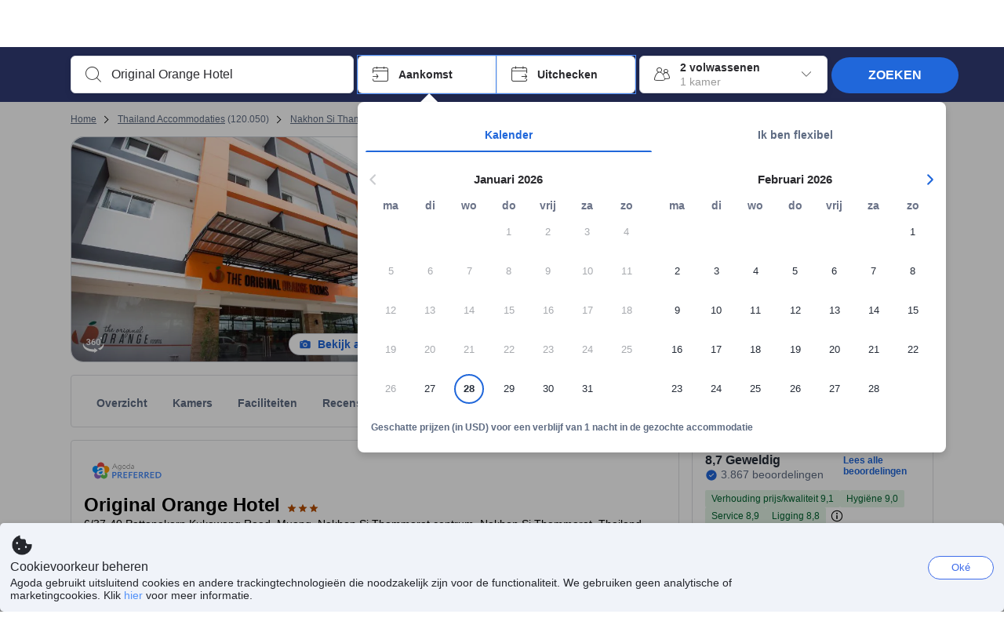

--- FILE ---
content_type: text/html; charset=utf-8
request_url: https://www.agoda.com/nl-nl/original-orange-hotel/hotel/nakhon-si-thammarat-th.html
body_size: 89723
content:

<!DOCTYPE html>
<html lang="nl" kite-lang="nl" class="chrome no-js" dir="ltr">
<head>
    <meta charset="utf-8" />
        <meta name="viewport" content="width=device-width, initial-scale=1.0" />
    
        <meta name="referrer" content="origin-when-cross-origin" />
    
    <title></title>
    <link rel="icon" href="/favicon.ico" />

<script type="text/javascript" id="messagingClientLite">
!function(t,e){if("object"==typeof exports&&"object"==typeof module)module.exports=e();else if("function"==typeof define&&define.amd)define([],e);else{var n=e();for(var r in n)("object"==typeof exports?exports:t)[r]=n[r]}}("undefined"!=typeof self?self:this,(function(){return function(t){var e={};function n(r){if(e[r])return e[r].exports;var i=e[r]={i:r,l:!1,exports:{}};return t[r].call(i.exports,i,i.exports,n),i.l=!0,i.exports}return n.m=t,n.c=e,n.d=function(t,e,r){n.o(t,e)||Object.defineProperty(t,e,{enumerable:!0,get:r})},n.r=function(t){"undefined"!=typeof Symbol&&Symbol.toStringTag&&Object.defineProperty(t,Symbol.toStringTag,{value:"Module"}),Object.defineProperty(t,"__esModule",{value:!0})},n.t=function(t,e){if(1&e&&(t=n(t)),8&e)return t;if(4&e&&"object"==typeof t&&t&&t.__esModule)return t;var r=Object.create(null);if(n.r(r),Object.defineProperty(r,"default",{enumerable:!0,value:t}),2&e&&"string"!=typeof t)for(var i in t)n.d(r,i,function(e){return t[e]}.bind(null,i));return r},n.n=function(t){var e=t&&t.__esModule?function(){return t.default}:function(){return t};return n.d(e,"a",e),e},n.o=function(t,e){return Object.prototype.hasOwnProperty.call(t,e)},n.p="",n(n.s=232)}({0:function(t,e,n){"use strict";n.d(e,"c",(function(){return i})),n.d(e,"a",(function(){return o})),n.d(e,"b",(function(){return u})),n.d(e,"d",(function(){return s})),n.d(e,"g",(function(){return a})),n.d(e,"e",(function(){return c})),n.d(e,"f",(function(){return f}));var r=function(t,e){return(r=Object.setPrototypeOf||{__proto__:[]}instanceof Array&&function(t,e){t.__proto__=e}||function(t,e){for(var n in e)Object.prototype.hasOwnProperty.call(e,n)&&(t[n]=e[n])})(t,e)};function i(t,e){if("function"!=typeof e&&null!==e)throw new TypeError("Class extends value "+String(e)+" is not a constructor or null");function n(){this.constructor=t}r(t,e),t.prototype=null===e?Object.create(e):(n.prototype=e.prototype,new n)}var o=function(){return(o=Object.assign||function(t){for(var e,n=1,r=arguments.length;n<r;n++)for(var i in e=arguments[n])Object.prototype.hasOwnProperty.call(e,i)&&(t[i]=e[i]);return t}).apply(this,arguments)};function u(t,e,n,r){return new(n||(n=Promise))((function(i,o){function u(t){try{a(r.next(t))}catch(t){o(t)}}function s(t){try{a(r.throw(t))}catch(t){o(t)}}function a(t){var e;t.done?i(t.value):(e=t.value,e instanceof n?e:new n((function(t){t(e)}))).then(u,s)}a((r=r.apply(t,e||[])).next())}))}function s(t,e){var n,r,i,o,u={label:0,sent:function(){if(1&i[0])throw i[1];return i[1]},trys:[],ops:[]};return o={next:s(0),throw:s(1),return:s(2)},"function"==typeof Symbol&&(o[Symbol.iterator]=function(){return this}),o;function s(s){return function(a){return function(s){if(n)throw new TypeError("Generator is already executing.");for(;o&&(o=0,s[0]&&(u=0)),u;)try{if(n=1,r&&(i=2&s[0]?r.return:s[0]?r.throw||((i=r.return)&&i.call(r),0):r.next)&&!(i=i.call(r,s[1])).done)return i;switch(r=0,i&&(s=[2&s[0],i.value]),s[0]){case 0:case 1:i=s;break;case 4:return u.label++,{value:s[1],done:!1};case 5:u.label++,r=s[1],s=[0];continue;case 7:s=u.ops.pop(),u.trys.pop();continue;default:if(!(i=u.trys,(i=i.length>0&&i[i.length-1])||6!==s[0]&&2!==s[0])){u=0;continue}if(3===s[0]&&(!i||s[1]>i[0]&&s[1]<i[3])){u.label=s[1];break}if(6===s[0]&&u.label<i[1]){u.label=i[1],i=s;break}if(i&&u.label<i[2]){u.label=i[2],u.ops.push(s);break}i[2]&&u.ops.pop(),u.trys.pop();continue}s=e.call(t,u)}catch(t){s=[6,t],r=0}finally{n=i=0}if(5&s[0])throw s[1];return{value:s[0]?s[1]:void 0,done:!0}}([s,a])}}}Object.create;function a(t){var e="function"==typeof Symbol&&Symbol.iterator,n=e&&t[e],r=0;if(n)return n.call(t);if(t&&"number"==typeof t.length)return{next:function(){return t&&r>=t.length&&(t=void 0),{value:t&&t[r++],done:!t}}};throw new TypeError(e?"Object is not iterable.":"Symbol.iterator is not defined.")}function c(t,e){var n="function"==typeof Symbol&&t[Symbol.iterator];if(!n)return t;var r,i,o=n.call(t),u=[];try{for(;(void 0===e||e-- >0)&&!(r=o.next()).done;)u.push(r.value)}catch(t){i={error:t}}finally{try{r&&!r.done&&(n=o.return)&&n.call(o)}finally{if(i)throw i.error}}return u}function f(t,e,n){if(n||2===arguments.length)for(var r,i=0,o=e.length;i<o;i++)!r&&i in e||(r||(r=Array.prototype.slice.call(e,0,i)),r[i]=e[i]);return t.concat(r||Array.prototype.slice.call(e))}Object.create},1:function(t,e,n){"use strict";(function(t){n.d(e,"a",(function(){return r}));var r=function(){function e(){}return e.current=function(){var e="undefined"!=typeof window?window:"undefined"!=typeof self?self:void 0!==t?t:null;if(!e)throw new Error("Unsupported environment.");return e},e}()}).call(this,n(30))},13:function(t,e,n){"use strict";n.d(e,"a",(function(){return i})),n.d(e,"b",(function(){return r}));var r,i={measurement:0,default:1,log:2};!function(t){t[t.measurement=0]="measurement",t[t.generic=1]="generic",t[t.log=2]="log"}(r||(r={}))},17:function(t,e,n){"use strict";function r(t,e,n){for(var r=n.length,i=0;i<r;i++){var o=n[i];if(o)for(var u in o)o.hasOwnProperty(u)&&t(u,o[u])}}n.d(e,"a",(function(){return r}))},18:function(t,e,n){"use strict";n.d(e,"b",(function(){return i})),n.d(e,"a",(function(){return u}));var r=n(13);function i(t){var e=r.a[t];return e=void 0===e?r.a.default:e}var o={trace:0,debug:1,info:2,warn:3,error:4,fatal:5};function u(t,e){if("measurement"===t){var n=e.name;return delete e.name,n}if("log"===t){var r=o[e.level];return r="number"==typeof r?r:2,delete e.level,r.toString()}return t}},232:function(t,e,n){"use strict";n.r(e),n.d(e,"MessagingClient",(function(){return a}));var r=n(1),i=n(73),o=n(28),u=function(){function t(){this.buffer={items:[]},this.contextData={}}return t.prototype.send=function(e){var n=this.buffer.items,r=t.MaxBufferSize-n.length;r>0&&(e instanceof Array?(r<e.length&&(e=e.slice(0,r)),this.buffer.items=e.concat(n)):this.buffer.items.push(e))},t.prototype.dispose=function(t){this.buffer.items.length=0,t&&t()},t.prototype.environment=function(t){},t.prototype.context=function(t){var e=this.contextData;e.sessionId=t.sessionId||e.sessionId,e.userId=t.userId||e.userId},t.MaxBufferSize=15e3,t}(),s=n(36),a=function(){function t(t){this._test=t}return t.create=function(e){return t.instantiate(e)},t.instantiate=function(e){return(new t).instantiate(e)},t.environment=function(e){return new t(e)},t.prototype.instantiate=function(t){var e,n,r=o.a.get();if(r.environment=r.environment||t,r.test=r.test||this._test,r.messagingClient)return r.messagingClient;var a=new u,c=new s.a(a,new i.a,null!==(n=null===(e=r.environment)||void 0===e?void 0:e.apiKey)&&void 0!==n?n:"");return r.buffer=a.buffer,r.context=a.contextData,r.messagingClient=c,c},t}();r.a.current().MessagingClient=a,a.instantiate()},28:function(t,e,n){"use strict";n.d(e,"a",(function(){return o}));var r=n(1),i="MessagingClient-LiteData",o=function(){function t(){}return t.get=function(){var t=r.a.current();return t[i]||(t[i]={})},t.clear=function(){delete r.a.current()[i]},t}()},30:function(t,e){var n;n=function(){return this}();try{n=n||new Function("return this")()}catch(t){"object"==typeof window&&(n=window)}t.exports=n},35:function(t,e,n){"use strict";n.d(e,"a",(function(){return r}));var r=function(){function t(){}return t.current=function(){return window&&window.__MCJS_EXTENSION_DATA__||{}},t}()},36:function(t,e,n){"use strict";n.d(e,"a",(function(){return y}));var r=n(0),i=function(t){function e(){var n=t.call(this,"Bridge not exist")||this;return Object.setPrototypeOf(n,e.prototype),n}return Object(r.c)(e,t),e}(Error),o=function(t){function e(n){var r=t.call(this,"Unsupported bridge version: ".concat(n))||this;return Object.setPrototypeOf(r,e.prototype),r}return Object(r.c)(e,t),e}(Error),u=function(t){function e(){var n=t.call(this,"Operation Timeout error")||this;return Object.setPrototypeOf(n,e.prototype),n}return Object(r.c)(e,t),e}(Error),s=function(t){function e(n){var r,i,o=this;return(o=t.call(this,(null===(r=n.error)||void 0===r?void 0:r.message)||"Unknown error")||this).code=(null===(i=n.error)||void 0===i?void 0:i.code)||"UNKNOWN",Object.setPrototypeOf(o,e.prototype),o}return Object(r.c)(e,t),e}(Error);function a(t,e){return Object(r.b)(this,void 0,void 0,(function(){var n,i,o;return Object(r.d)(this,(function(r){switch(r.label){case 0:if((n=e.signal).aborted)throw new Error("Operation canceled");i=new AbortController,n.addEventListener("abort",(function(){}),{once:!0,signal:i.signal}),r.label=1;case 1:return r.trys.push([1,,3,4]),[4,t()];case 2:if(o=r.sent(),n.aborted)throw new Error("Operation canceled");return[3,4];case 3:return i.abort(),[7];case 4:return[2,o]}}))}))}function c(t,e){return Object(r.b)(this,void 0,void 0,(function(){function n(){return Object(r.b)(this,void 0,void 0,(function(){return Object(r.d)(this,(function(e){switch(e.label){case 0:return e.trys.push([0,,2,3]),[4,a(t,{signal:o.signal})];case 1:return[2,e.sent()];case 2:return i.abort(),[7];case 3:return[2]}}))}))}var i,o,s,c=this;return Object(r.d)(this,(function(t){switch(t.label){case 0:return i=new AbortController,o=new AbortController,s=function(){return Object(r.b)(c,void 0,void 0,(function(){return Object(r.d)(this,(function(t){return[2,new Promise((function(t,n){var r=setTimeout((function(){i.signal.aborted?t(void 0):(o.abort(),n(new u)),clearTimeout(r)}),e.timeout)}))]}))}))},[4,Promise.race([s(),n()])];case 1:return[2,t.sent()]}}))}))}function f(t){return Object(r.b)(this,void 0,void 0,(function(){return Object(r.d)(this,(function(e){return[2,new Promise((function(e,n){setTimeout((function(){try{var r=t();e(r)}catch(t){n(t)}}),0)}))]}))}))}var l,d=function(){function t(t){this.bridge=t}return t.prototype.postMessage=function(t){return Object(r.b)(this,void 0,void 0,(function(){var e,n,i=this;return Object(r.d)(this,(function(o){switch(o.label){case 0:return[4,c((function(){return Object(r.b)(i,void 0,void 0,(function(){var e=this;return Object(r.d)(this,(function(n){return[2,f((function(){return e.bridge.postMessage(JSON.stringify(t))}))]}))}))}),{timeout:5e3})];case 1:if(e=o.sent(),"error"===(n=JSON.parse(e)).status)throw new s(n);return[2,n]}}))}))},t}(),b=function(){function t(t){this.bridge=t}return t.prototype.postMessage=function(t){return Object(r.b)(this,void 0,void 0,(function(){var e,n=this;return Object(r.d)(this,(function(i){switch(i.label){case 0:return[4,c((function(){return Object(r.b)(n,void 0,void 0,(function(){return Object(r.d)(this,(function(e){return[2,this.bridge.nativePromise("mcjsBridge","postMessage",t)]}))}))}),{timeout:5e3})];case 1:if("error"===(e=i.sent()).status)throw new s(e);return[2,e]}}))}))},t}(),v=function(){function t(t){this.bridge=t}return t.prototype.postMessage=function(t){return Object(r.b)(this,void 0,void 0,(function(){var e,n=this;return Object(r.d)(this,(function(r){switch(r.label){case 0:return[4,c((function(){return n.bridge.postMessage(t)}),{timeout:5e3})];case 1:if("error"===(e=r.sent()).status)throw new s(e);return[2,e]}}))}))},t}();function p(t){var e,n,i,u,a,p,h,m,g,y;return Object(r.b)(this,void 0,void 0,(function(){var w,O,j,_,x,S,M=this;return Object(r.d)(this,(function(E){switch(E.label){case 0:return l?[2,l]:(null===(e=null==t?void 0:t.Capacitor)||void 0===e?void 0:e.isNativePlatform())&&(null===(n=null==t?void 0:t.Capacitor)||void 0===n?void 0:n.isPluginAvailable("mcjsBridge"))?(w=t.Capacitor,[4,c((function(){return w.nativePromise("mcjsBridge","postMessage",{type:"get-bridge-version"})}),{timeout:5e3})]):[3,2];case 1:if("success"!==(S=E.sent()).status)throw new s(S);switch(null===(i=S.data)||void 0===i?void 0:i.version){case 1:return[2,l=new b(t.Capacitor)];default:throw new o(null===(u=S.data)||void 0===u?void 0:u.version)}return[3,7];case 2:return(null===(p=null===(a=null==t?void 0:t.webkit)||void 0===a?void 0:a.messageHandlers)||void 0===p?void 0:p.mcjsBridge)?(O=t.webkit.messageHandlers.mcjsBridge,[4,c((function(){return O.postMessage({type:"get-bridge-version"})}),{timeout:5e3})]):[3,4];case 3:if("success"!==(S=E.sent()).status)throw new s(S);switch(null===(h=S.data)||void 0===h?void 0:h.version){case 1:return[2,l=new v(t.webkit.messageHandlers.mcjsBridge)];default:throw new o(null===(m=S.data)||void 0===m?void 0:m.version)}return[3,7];case 4:return(null==t?void 0:t.mcjsBridge)?(j=t.mcjsBridge,_=function(){return j.postMessage(JSON.stringify({type:"get-bridge-version"}))},[4,c((function(){return Object(r.b)(M,void 0,void 0,(function(){return Object(r.d)(this,(function(t){return[2,f((function(){return _()}))]}))}))}),{timeout:5e3})]):[3,6];case 5:if(x=E.sent(),"success"!==(S=JSON.parse(x)).status)throw new s(S);switch(null===(g=S.data)||void 0===g?void 0:g.version){case 1:return[2,l=new d(t.mcjsBridge)];default:throw new o(null===(y=S.data)||void 0===y?void 0:y.version)}return[3,7];case 6:return[2,void 0];case 7:return[2]}}))}))}var h=n(35),m=n(44),g=n(18),y=function(){function t(t,e,n){this.sender=t,this._time=e,this._apiKey=n,window.addEventListener("message",this.onMessageReceivedFromMimir.bind(this))}return t.prototype.onMessageReceivedFromMimir=function(t){var e,n;if("analytics-extension"===(null===(e=null==t?void 0:t.data)||void 0===e?void 0:e.id))switch(null===(n=t.data)||void 0===n?void 0:n.name){case"enable-debug-mode":this.debug(!0);break;case"disable-debug-mode":this.debug(!1)}},t.prototype.create=function(t,e,n){var r=Number(null==n?void 0:n.timestamp);("number"!=typeof r||isNaN(r)||r<1e5)&&(r=this._time.now());var i={_meta:{timestamp:r,type:t}};return e&&Object(m.a)(i,e),i},t.prototype.send=function(t,e){var n,i;return Object(r.b)(this,void 0,void 0,(function(){var o;return Object(r.d)(this,(function(r){switch(r.label){case 0:if(!t||!t._meta)throw new Error("Message or message type is undefined");t=JSON.parse(JSON.stringify(t)),null!==(n=(i=t._meta).timestamp)&&void 0!==n||(i.timestamp=this._time.now()),t._meta.tabId=h.a.current().tabId,r.label=1;case 1:return r.trys.push([1,3,,4]),[4,this.bridgeToNative(t)];case 2:return r.sent(),[3,4];case 3:return o=r.sent(),this.addBridgeFallbackReason(t,o),this.sender.send(t,e),[3,4];case 4:return[2]}}))}))},t.prototype.bridgeToNative=function(t){return Object(r.b)(this,void 0,void 0,(function(){var e,n,o,u;return Object(r.d)(this,(function(s){switch(s.label){case 0:return[4,p(window)];case 1:if(!(e=s.sent()))throw new i;return delete(n=Object(r.a)({},t))._meta,o=Object(g.a)(t._meta.type,t),u=Object(g.b)(t._meta.type),[4,e.postMessage({type:"send-message",data:{timestamp:t._meta.timestamp||0,messageName:o,partitionKey:"",messageType:u,payload:JSON.stringify(n),apiKey:this._apiKey}})];case 2:return s.sent(),[2]}}))}))},t.prototype.addBridgeFallbackReason=function(t,e){e instanceof i?t._meta.webview_bridge_fallback_reason="BRIDGE_NOT_EXIST":e instanceof o?t._meta.webview_bridge_fallback_reason="UNSUPPORTED_BRIDGE_VERSION":e instanceof u?t._meta.webview_bridge_fallback_reason="BRIDGE_TIMEOUT_ERROR":e instanceof s?t._meta.webview_bridge_fallback_reason=e.code:e instanceof Error?t._meta.webview_bridge_fallback_reason=e.message:t._meta.webview_bridge_fallback_reason="UNKNOWN_ERROR"},t.prototype.debug=function(t,e){this.sender.environment({debug:t,logs:e})},t.prototype.context=function(t){this.sender.context(t)},t}()},44:function(t,e,n){"use strict";n.d(e,"a",(function(){return i}));var r=n(17);function i(t){for(var e=[],n=1;n<arguments.length;n++)e[n-1]=arguments[n];return t||(t={}),Object(r.a)((function(e,n){void 0===t[e]&&(t[e]=n)}),t,e),t}},73:function(t,e,n){"use strict";n.d(e,"a",(function(){return r}));var r=function(){function t(){}return t.prototype.now=function(){return+new Date},t}()}})}));
</script><script type="text/javascript">
const messagingClient = MessagingClient.instantiate();

function loadErrorHandler(err) {
    const src = err.path[0].src;
    const href = err.path[0].href;
    var message = ["could not load", src ? src : href].join(" ");
    try {
        const log = messagingClient.create('log', { logLevel: 'error', message: message, applicationName: 'cronos', loggerName: 'Fe.Cronos.Logger' });
        messagingClient.send(log);
    }
    catch (exception) {
    }
}
</script>    
    <link rel='preload' href='https://cdn6.agoda.net/cdn-accom-web/js/assets/browser-bundle/1473-3d7595f608fd.js' as='script'><link rel='preload' href='https://cdn6.agoda.net/cdn-accom-web/js/assets/browser-bundle/5621-60d7264e5167.js' as='script'><link rel='preload' href='https://cdn6.agoda.net/cdn-accom-web/js/assets/browser-bundle/property-9aeba6ada0f1.js' as='script'>

    

    <link rel='preconnect' href='https://cdn10.agoda.net' crossorigin>
    <link rel='preconnect' href='//pix10.agoda.net' crossorigin>
    <link rel='preconnect' href='https://secure.agoda.com' >




<style type="text/css">body{overflow-y:scroll}.NavBar--sticky.NavBar--hide{display:none}.container-agoda{padding:0;margin:16px auto}@media screen and (min-width:1100px){.container-agoda{width:1100px;padding:0;margin:0 auto}}@media(max-width:1024px){.container-agoda{width:940px;padding:0;margin:0 auto}}.MosaicReloaded__PlaceHolder{display:flex;flex-direction:row-reverse}.Searchbox--horizontal{display:flex;justify-content:center}.SearchBoxContainer--package>.Searchbox--horizontal{display:block}.Searchbox__wrapper{display:inline-flex}.SearchBoxContainer--compact .Searchbox__wrapper{margin:0}.Searchbox__wrapper .IconBox.IconBox--autocomplete{margin-right:5px;min-width:auto}.Searchbox__wrapper .IconBox.IconBox--checkIn{min-width:177px}.Searchbox__wrapper .IconBox.IconBox--checkOut{min-width:177px}.Searchbox__wrapper .IconBox.IconBox--occupancy{min-width:240px}.Searchbox__searchButton{min-width:130px}.Breadcrumb-placeholder{height:40px;font-size:12px}.BreadCrumb-hotel_item{display:inline-block}.breadcrumbRegionName__h1{font-size:12px;font-weight:400}.Breadcrumb-PlaceHolder{border-bottom:1px solid #eee}.MosaicReloaded__PlaceHolder .NorthstarSideContent{max-width:324px;width:100%}html[dir=ltr] .MosaicReloaded__PlaceHolder .NorthstarSideContent{width:25%;padding-left:16px}html[dir=rtl] .MosaicReloaded__PlaceHolder .NorthstarSideContent{width:25%;padding-right:16px}.MosaicReloaded__PlaceHolder .NorthstarMainContent{width:75%;display:flex;flex-direction:column}html[dir=ltr] .MosaicReloaded__PlaceHolder .NorthstarMainContent{float:right}html[dir=rtl] .MosaicReloaded__PlaceHolder .NorthstarMainContent{float:left}.MosaicReloaded__PlaceHolder .NorthstarCard{border-radius:4px}.MosaicReloaded__PlaceHolder .MosaicReloaded{height:350px;width:100%;position:relative;margin-bottom:10px;display:flex;flex-direction:row}.MosaicReloaded__PlaceHolder .MosaicReloaded__SqOne{height:100%;width:50%;position:relative}html[dir=ltr] .MosaicReloaded__PlaceHolder .MosaicReloaded__SqOne{border-top-left-radius:4px;border-bottom-left-radius:4px}html[dir=rtl] .MosaicReloaded__PlaceHolder .MosaicReloaded__SqOne{border-top-right-radius:4px;border-bottom-right-radius:4px}.MosaicReloaded__SqRight-Container{display:flex;flex-direction:column;height:350px;width:50%}html[dir=ltr] .MosaicReloaded__SqRight-Container{margin-left:2px}html[dir=rtl] .MosaicReloaded__SqRight-Container{margin-right:2px}.MosaicReloaded__PlaceHolder .MosaicReloaded__SqTwo{height:226px;width:100%}html[dir=ltr] .MosaicReloaded__PlaceHolder .MosaicReloaded__SqTwo{border-top-right-radius:4px}html[dir=rtl] .MosaicReloaded__PlaceHolder .MosaicReloaded__SqTwo{border-top-left-radius:4px}.MosaicReloaded__SqSmall-Container{display:flex;flex-direction:row;justify-content:space-between;width:100%;margin-top:2px}.MosaicReloaded__PlaceHolder .MosaicReloaded__SqThree{height:130px;width:49.5%}html[dir=ltr] .MosaicReloaded__PlaceHolder .MosaicReloaded__SqThree{right:168px}html[dir=rtl] .MosaicReloaded__PlaceHolder .MosaicReloaded__SqThree{left:168px}.MosaicReloaded__PlaceHolder .MosaicReloaded__SqFour{height:130px;width:49.5%}html[dir=ltr] .MosaicReloaded__PlaceHolder .MosaicReloaded__SqFour{border-bottom-right-radius:4px}html[dir=rtl] .MosaicReloaded__PlaceHolder .MosaicReloaded__SqFour{border-bottom-left-radius:4px}.MosaicReloaded__PlaceHolder .MosaicReloaded__SqOne,.MosaicReloaded__PlaceHolder .MosaicReloaded__SqTwo,.MosaicReloaded__PlaceHolder .MosaicReloaded__SqThree,.MosaicReloaded__PlaceHolder .MosaicReloaded__SqFour,.MosaicReloaded__PlaceHolder .ReviewPlate,.MosaicReloaded__PlaceHolder .HeaderPlate,.MosaicReloaded__PlaceHolder .ReviewsCombo,.MosaicReloaded__PlaceHolder .ReviewsSnippet{-webkit-animation:mosaic-loading 2.2s cubic-bezier(.85,.15,.15,.85) infinite;-moz-animation:mosaic-loading 2.2s cubic-bezier(.85,.15,.15,.85) infinite;-o-animation:mosaic-loading 2.2s cubic-bezier(.85,.15,.15,.85) infinite;animation:mosaic-loading 2.2s cubic-bezier(.85,.15,.15,.85) infinite;border:none;background-color:#f6f6f6}.MosaicReloaded__PlaceHolder .MosaicReloaded__SqTwo{-webkit-animation-delay:.6s;-moz-animation-delay:.6s;-o-animation-delay:.6s;animation-delay:.6s}.MosaicReloaded__PlaceHolder .MosaicReloaded__SqThree{-webkit-animation-delay:1.2s;-moz-animation-delay:1.2s;-o-animation-delay:1.2s;animation-delay:1.2s}.MosaicReloaded__PlaceHolder .MosaicReloaded__SqFour{-webkit-animation-delay:.4s;-moz-animation-delay:.4s;-o-animation-delay:.4s;animation-delay:.4s}.MosaicReloaded__PlaceHolder .Miscellaneous__Container{display:table;margin-top:16px;width:100%}.MosaicReloaded__PlaceHolder .NorthstarSideContent{width:324px}html[dir=ltr] .MosaicReloaded__PlaceHolder .NorthstarSideContent{float:right;padding-left:16px}html[dir=rtl] .MosaicReloaded__PlaceHolder .NorthstarSideContent{float:left;padding-right:16px}#PropertyPlaceholder.MosaicReloaded__PlaceHolder .NorthstarMainContent{width:776px}.MosaicReloaded__PlaceHolder .ReviewPlate{height:779px;-webkit-animation-delay:1.2s;-moz-animation-delay:1.2s;-o-animation-delay:1.2s;animation-delay:1.2s}.MosaicReloaded__PlaceHolder .HeaderPlate{height:115px;-webkit-animation-delay:1.2s;-moz-animation-delay:1.2s;-o-animation-delay:1.2s;animation-delay:1.2s}.MosaicReloaded__PlaceHolder .ReviewsCombo{margin-top:10px;height:195px;-webkit-animation-delay:.2s;-moz-animation-delay:.2s;-o-animation-delay:.2s;animation-delay:.2s}.MosaicReloaded__PlaceHolder .ReviewsSnippet{margin-top:10px;height:90px;-webkit-animation-delay:1.72s;-moz-animation-delay:1.72s;-o-animation-delay:1.72s;animation-delay:1.72s}@media(max-width:1024px){.Searchbox__wrapper .IconBox.IconBox--autocomplete{min-width:260px}.Searchbox__wrapper .IconBox.IconBox--occupancy{min-width:190px}}@-webkit-keyframes mosaic-loading{0%{background-color:#f6f6f6}50%{background-color:#eee}100%{background-color:#f6f6f6}}@-moz-keyframes mosaic-loading{0%{background-color:#f6f6f6}50%{background-color:#eee}100%{background-color:#f6f6f6}}@-o-keyframes mosaic-loading{0%{background-color:#f6f6f6;}50%{background-color:#eee;}100%{background-color:#f6f6f6;}}@keyframes mosaic-loading{0%{background-color:#f6f6f6}50%{background-color:#eee}100%{background-color:#f6f6f6}}</style>

    
<script>
// Server-side injected configuration
window.__ag_observability_config__ = {"appName":"accommodation-web","environment":"production","context":{"userId":"46445fd6-0c31-425e-a313-e738f9dc59c1","sessionId":"5lax4rauq41bwwph0h30kmwu","whiteLabelId":"1","pageTypeId":"7","clientType":"Browser","subClient":"Unknown","config":"{\"criticalCssBundles\":[\"**/cdn-accom-web/js/assets/browser-bundle/**/*.css\"],\"criticalJsBundles\":[\"**/cdn-accom-web/js/assets/browser-bundle/**/*.js\"],\"criticalApis\":[\"graphql/property\",\"api/cronos/property/BelowFoldParams/GetSecondaryData\",\"api/v1/property/room-grid\"],\"criticalImages\":[]}"}};

!function(){"use strict";function e(e,t){(null==t||t>e.length)&&(t=e.length);for(var n=0,r=Array(t);n<t;n++)r[n]=e[n];return r}function t(e,t,n,r,o,i,a){try{var c=e[i](a),s=c.value}catch(e){return void n(e)}c.done?t(s):Promise.resolve(s).then(r,o)}function n(e){return function(){var n=this,r=arguments;return new Promise(function(o,i){var a=e.apply(n,r);function c(e){t(a,o,i,c,s,"next",e)}function s(e){t(a,o,i,c,s,"throw",e)}c(void 0)})}}function r(e,t,n){return t=u(t),function(e,t){if(t&&("object"==typeof t||"function"==typeof t))return t;if(void 0!==t)throw new TypeError("Derived constructors may only return object or undefined");return function(e){if(void 0===e)throw new ReferenceError("this hasn't been initialised - super() hasn't been called");return e}(e)}(e,l()?Reflect.construct(t,[],u(e).constructor):t.apply(e,n))}function o(e,t){if(!(e instanceof t))throw new TypeError("Cannot call a class as a function")}function i(e,t){for(var n=0;n<t.length;n++){var r=t[n];r.enumerable=r.enumerable||!1,r.configurable=!0,"value"in r&&(r.writable=!0),Object.defineProperty(e,m(r.key),r)}}function a(e,t,n){return t&&i(e.prototype,t),n&&i(e,n),Object.defineProperty(e,"prototype",{writable:!1}),e}function c(e,t,n){return(t=m(t))in e?Object.defineProperty(e,t,{value:n,enumerable:!0,configurable:!0,writable:!0}):e[t]=n,e}function s(){return s="undefined"!=typeof Reflect&&Reflect.get?Reflect.get.bind():function(e,t,n){var r=function(e,t){for(;!{}.hasOwnProperty.call(e,t)&&null!==(e=u(e)););return e}(e,t);if(r){var o=Object.getOwnPropertyDescriptor(r,t);return o.get?o.get.call(arguments.length<3?e:n):o.value}},s.apply(null,arguments)}function u(e){return u=Object.setPrototypeOf?Object.getPrototypeOf.bind():function(e){return e.__proto__||Object.getPrototypeOf(e)},u(e)}function l(){try{var e=!Boolean.prototype.valueOf.call(Reflect.construct(Boolean,[],function(){}))}catch(e){}return(l=function(){return!!e})()}function f(e,t){var n=Object.keys(e);if(Object.getOwnPropertySymbols){var r=Object.getOwnPropertySymbols(e);t&&(r=r.filter(function(t){return Object.getOwnPropertyDescriptor(e,t).enumerable})),n.push.apply(n,r)}return n}function p(e){for(var t=1;t<arguments.length;t++){var n=null!=arguments[t]?arguments[t]:{};t%2?f(Object(n),!0).forEach(function(t){c(e,t,n[t])}):Object.getOwnPropertyDescriptors?Object.defineProperties(e,Object.getOwnPropertyDescriptors(n)):f(Object(n)).forEach(function(t){Object.defineProperty(e,t,Object.getOwnPropertyDescriptor(n,t))})}return e}function d(){
/*! regenerator-runtime -- Copyright (c) 2014-present, Facebook, Inc. -- license (MIT): https://github.com/babel/babel/blob/main/packages/babel-helpers/LICENSE */
var e,t,n="function"==typeof Symbol?Symbol:{},r=n.iterator||"@@iterator",o=n.toStringTag||"@@toStringTag";function i(n,r,o,i){var s=r&&r.prototype instanceof c?r:c,u=Object.create(s.prototype);return y(u,"_invoke",function(n,r,o){var i,c,s,u=0,l=o||[],f=!1,p={p:0,n:0,v:e,a:d,f:d.bind(e,4),d:function(t,n){return i=t,c=0,s=e,p.n=n,a}};function d(n,r){for(c=n,s=r,t=0;!f&&u&&!o&&t<l.length;t++){var o,i=l[t],d=p.p,y=i[2];n>3?(o=y===r)&&(s=i[(c=i[4])?5:(c=3,3)],i[4]=i[5]=e):i[0]<=d&&((o=n<2&&d<i[1])?(c=0,p.v=r,p.n=i[1]):d<y&&(o=n<3||i[0]>r||r>y)&&(i[4]=n,i[5]=r,p.n=y,c=0))}if(o||n>1)return a;throw f=!0,r}return function(o,l,y){if(u>1)throw TypeError("Generator is already running");for(f&&1===l&&d(l,y),c=l,s=y;(t=c<2?e:s)||!f;){i||(c?c<3?(c>1&&(p.n=-1),d(c,s)):p.n=s:p.v=s);try{if(u=2,i){if(c||(o="next"),t=i[o]){if(!(t=t.call(i,s)))throw TypeError("iterator result is not an object");if(!t.done)return t;s=t.value,c<2&&(c=0)}else 1===c&&(t=i.return)&&t.call(i),c<2&&(s=TypeError("The iterator does not provide a '"+o+"' method"),c=1);i=e}else if((t=(f=p.n<0)?s:n.call(r,p))!==a)break}catch(t){i=e,c=1,s=t}finally{u=1}}return{value:t,done:f}}}(n,o,i),!0),u}var a={};function c(){}function s(){}function u(){}t=Object.getPrototypeOf;var l=[][r]?t(t([][r]())):(y(t={},r,function(){return this}),t),f=u.prototype=c.prototype=Object.create(l);function p(e){return Object.setPrototypeOf?Object.setPrototypeOf(e,u):(e.__proto__=u,y(e,o,"GeneratorFunction")),e.prototype=Object.create(f),e}return s.prototype=u,y(f,"constructor",u),y(u,"constructor",s),s.displayName="GeneratorFunction",y(u,o,"GeneratorFunction"),y(f),y(f,o,"Generator"),y(f,r,function(){return this}),y(f,"toString",function(){return"[object Generator]"}),(d=function(){return{w:i,m:p}})()}function y(e,t,n,r){var o=Object.defineProperty;try{o({},"",{})}catch(e){o=0}y=function(e,t,n,r){function i(t,n){y(e,t,function(e){return this._invoke(t,n,e)})}t?o?o(e,t,{value:n,enumerable:!r,configurable:!r,writable:!r}):e[t]=n:(i("next",0),i("throw",1),i("return",2))},y(e,t,n,r)}function h(e,t){return h=Object.setPrototypeOf?Object.setPrototypeOf.bind():function(e,t){return e.__proto__=t,e},h(e,t)}function v(t,n){return function(e){if(Array.isArray(e))return e}(t)||function(e,t){var n=null==e?null:"undefined"!=typeof Symbol&&e[Symbol.iterator]||e["@@iterator"];if(null!=n){var r,o,i,a,c=[],s=!0,u=!1;try{if(i=(n=n.call(e)).next,0===t);else for(;!(s=(r=i.call(n)).done)&&(c.push(r.value),c.length!==t);s=!0);}catch(e){u=!0,o=e}finally{try{if(!s&&null!=n.return&&(a=n.return(),Object(a)!==a))return}finally{if(u)throw o}}return c}}(t,n)||function(t,n){if(t){if("string"==typeof t)return e(t,n);var r={}.toString.call(t).slice(8,-1);return"Object"===r&&t.constructor&&(r=t.constructor.name),"Map"===r||"Set"===r?Array.from(t):"Arguments"===r||/^(?:Ui|I)nt(?:8|16|32)(?:Clamped)?Array$/.test(r)?e(t,n):void 0}}(t,n)||function(){throw new TypeError("Invalid attempt to destructure non-iterable instance.\nIn order to be iterable, non-array objects must have a [Symbol.iterator]() method.")}()}function g(e,t,n,r){var o=s(u(e.prototype),t,n);return"function"==typeof o?function(e){return o.apply(n,e)}:o}function m(e){var t=function(e,t){if("object"!=typeof e||!e)return e;var n=e[Symbol.toPrimitive];if(void 0!==n){var r=n.call(e,t);if("object"!=typeof r)return r;throw new TypeError("@@toPrimitive must return a primitive value.")}return String(e)}(e,"string");return"symbol"==typeof t?t:t+""}function b(e){return b="function"==typeof Symbol&&"symbol"==typeof Symbol.iterator?function(e){return typeof e}:function(e){return e&&"function"==typeof Symbol&&e.constructor===Symbol&&e!==Symbol.prototype?"symbol":typeof e},b(e)}function w(e){var t="function"==typeof Map?new Map:void 0;return w=function(e){if(null===e||!function(e){try{return-1!==Function.toString.call(e).indexOf("[native code]")}catch(t){return"function"==typeof e}}(e))return e;if("function"!=typeof e)throw new TypeError("Super expression must either be null or a function");if(void 0!==t){if(t.has(e))return t.get(e);t.set(e,n)}function n(){return function(e,t,n){if(l())return Reflect.construct.apply(null,arguments);var r=[null];r.push.apply(r,t);var o=new(e.bind.apply(e,r));return n&&h(o,n.prototype),o}(e,arguments,u(this).constructor)}return n.prototype=Object.create(e.prototype,{constructor:{value:n,enumerable:!1,writable:!0,configurable:!0}}),h(n,e)},w(e)}var T=function(e){return e[e.TRACE=0]="TRACE",e[e.DEBUG=1]="DEBUG",e[e.INFO=2]="INFO",e[e.WARN=3]="WARN",e[e.ERROR=4]="ERROR",e[e.FATAL=5]="FATAL",e}({}),O=function(e){return e.FETCH="fetch",e.XHR="xhr",e.ERROR="error",e.UNHANDLED_REJECTION="unhandledRejection",e.RESOURCE="resource",e.SETUP="setup",e.CONSOLE="console",e.UNHANDLED_ERROR="unhandledError",e.ERROR_BOUNDARY="errorBoundaryError",e}({});function E(e){return e.stack||e.message||"Unknown error"}function R(){return"xxxxxxxx-xxxx-4xxx-yxxx-xxxxxxxxxxxx".replace(/[xy]/g,function(e){var t=16*Math.random()|0;return("x"===e?t:3&t|8).toString(16)})}function S(e){if(null===e)return"null";if(void 0===e)return"undefined";if("string"==typeof e)return e;if("number"==typeof e||"boolean"==typeof e)return String(e);if(e instanceof Error)return e.message||e.toString();try{return JSON.stringify(e)}catch(t){return"[".concat(b(e),"] ").concat(Object.prototype.toString.call(e))}}function x(e){switch(e.level){case T.INFO:return"".concat(e.applicationName,".landing.count");case T.ERROR:return"".concat(e.applicationName,".error.count");default:return""}}var _=function(e,t){return!(!Array.isArray(e)||0===e.length)&&e.some(function(e){try{return(n=e,r=n.replace(/[.+^${}()|[\]\\]/g,"\\$&").replace(/\*\*/g,"__DOUBLE_STAR__").replace(/\*/g,"[^/]*").replace(/__DOUBLE_STAR__/g,".*"),new RegExp(r)).test(t)}catch(o){return!1}var n,r})},N=function(e,t){if(e&&"string"==typeof e)try{return new URL(e,t).hostname}catch(n){return}};function k(e,t){return-1!==t.indexOf(e)}var I=function(e){var t=!1,n=e.payload;if(!n.requestUrl)return t;var r=void 0;if("string"==typeof e.config)try{r=JSON.parse(e.config)}catch(u){r=void 0}if(r&&0!==Object.keys(r).length){var o=r&&r.criticalJsBundles,i=r&&r.criticalCssBundles,a=r&&r.criticalApis,c=r&&r.criticalImages,s=n.requestUrl;t="resource_load_failure"==n.errorType&&"script"==n.resourceType&&_(o,s)||"resource_load_failure"==n.errorType&&("stylesheet"==n.resourceType||"link"==n.resourceType)&&_(i,s)||("fetch"==n.eventType||"xhr"==n.eventType)&&_(a,s)||"resource_load_failure"==n.errorType&&("image"==n.resourceType||"webp_image"==n.resourceType)&&_(c,s)}else t=!0;return t};function j(e){for(var t={applicationName:e.applicationName,message:e.message},n=["applicationName","message","assemblyName","botName","callerModuleId","callerClassName","callerFunctionName","callerLineNumber","clientIP","correlationID","countryOfOrigin","currentThreadName","deviceInfo","exceptionMessage","exceptionType","loggerClass","loggerName","namespace","referrerUrl","sessionId","url","version"],r={},o={},i={},a=0,c=Object.entries(e.payload);a<c.length;a++){var s=v(c[a],2),u=s[0],l=s[1];k(u,n)?t[u]=l:"string"==typeof l?r[u]=l:"number"==typeof l&&l==l&&(o[u]=Math.round(l))}var f=I(e)||e.payload.errorType===O.ERROR_BOUNDARY;return r.isFatalError=f.toString(),Object.keys(r).length&&(t.stringTags=r),Object.keys(o).length&&(t.longTags=o),Object.keys(i).length&&(t.doubleTags=i),t}function P(e){if(!e||"object"!==b(e)||!e.payload||"object"!==b(e.payload)||0===Object.keys(e.payload).length)return{};var t=e.payload,n={count:1,measurement:1,tags:{errorType:t.errorType,eventType:t.eventType,subApplication:e.subApplication,known_bot_name:"_",is_bot:"_",fatal:!1}};return e.pageTypeId&&null!=n.tags&&(n.tags.pageTypeId=e.pageTypeId),t.eventType===O.RESOURCE&&t.resourceType&&null!=n.tags&&(n.tags.resourceType=t.resourceType),n.tags.fatal=t.errorType===O.ERROR_BOUNDARY||I(e),n}var L=function(){function e(){o(this,e)}return a(e,[{key:"sendLogs",value:(t=n(d().m(function e(t,n,r,o){var i,a,c,s,u;return d().w(function(e){for(;;)switch(e.n){case 0:i="",a="",c=!1,i+="".concat(JSON.stringify(r),"\n"),a+="".concat(JSON.stringify(r),"\n"),t.forEach(function(e){var t=j(p(p({},e),r)),n="".concat(e.timestamp,",").concat(e.applicationName,",").concat(e.level,",,2,").concat(R(),",").concat(JSON.stringify(t),"\n");if(i+=n,o&&(e.level===T.ERROR||e.level===T.INFO)){c=!0;var s=P(p(p({},e),r)),u="".concat(e.timestamp,",").concat(e.applicationName,",").concat(x(e),",,0,").concat(R(),",").concat(JSON.stringify(s),"\n");a+=u}}),s="",u=Date.now(),s="production"===n?"https://bento.agoda.com/v2?p=agobservabilityjs&v=1.0.0&t=".concat(u):"https://hkg-gc-qa.agoda.local/v2?p=agobservabilityjs&v=1.0.0&t=".concat(u),"undefined"!=typeof navigator&&"function"==typeof navigator.sendBeacon&&(navigator.sendBeacon(s,i),o&&c&&navigator.sendBeacon(s,a));case 1:return e.a(2)}},e)})),function(e,n,r,o){return t.apply(this,arguments)})}],[{key:"getInstance",value:function(){return e.instance||(e.instance=new e),e.instance}}]);var t}(),A=function(){function e(){o(this,e),this.logQueue=[],this.batchSize=10,this.applicationName="",this.baseContext={},this.fibonacciIntervals=[1e3,2e3,3e3,5e3],this.batchTimer=null,this.batchIndex=0,this.environmentMode="qa",this.isEnableSendToWhitefalcon=!0,this.beacon=L.getInstance()}return a(e,[{key:"setApplicationName",value:function(e){this.applicationName=e}},{key:"getApplicationName",value:function(){return this.applicationName}},{key:"setBaseContext",value:function(e,t){this.baseContext=p(p({},e),{},{platform:"ag-observability-js"}),t&&(this.environmentMode=t)}},{key:"setPageTypeId",value:function(e){this.baseContext=p(p({},this.baseContext),{},{pageTypeId:e.toString()})}},{key:"log",value:function(e){this.logQueue.push(e),this.batchTimer||1!==this.logQueue.length||this.startFibonacciBatching()}},{key:"error",value:function(e,t){this.log({applicationName:this.applicationName,message:e,level:T.ERROR,timestamp:Date.now(),payload:t})}},{key:"warn",value:function(e,t){this.log({applicationName:this.applicationName,message:e,level:T.WARN,timestamp:Date.now(),payload:t})}},{key:"info",value:function(e,t){this.log({applicationName:this.applicationName,message:e,level:T.INFO,timestamp:Date.now(),payload:t})}},{key:"startFibonacciBatching",value:function(){var e=this;if(!this.batchTimer){this.batchIndex=0;var t=this.fibonacciIntervals[this.batchIndex];this.batchTimer=setTimeout(function(){e.sendNextBatch()},t)}}},{key:"sendNextBatch",value:function(){var e=this,t=this.logQueue.splice(0,this.batchSize);if(this.beacon.sendLogs(t,this.environmentMode,this.baseContext,this.isEnableSendToWhitefalcon),this.logQueue.length>0){this.batchIndex=(this.batchIndex+1)%this.fibonacciIntervals.length;var n=this.fibonacciIntervals[this.batchIndex];this.batchTimer=setTimeout(function(){e.sendNextBatch()},n)}else this.batchTimer=null,this.batchIndex=0}}],[{key:"getInstance",value:function(){return e.instance||(e.instance=new e),e.instance}}])}(),U=A.getInstance();function D(e,t,n){var r=S(e),o=function(e,t){var n=arguments.length>2&&void 0!==arguments[2]?arguments[2]:{},r=p({eventType:O.ERROR,url:window&&window.location&&window.location.href||"n/a",errorType:t},n);if(e instanceof Error)return p(p({},r),{},{errorMessage:e.message,stackTrace:E(e),errorName:e.name});var o=S(e);return p(p({},r),{},{errorMessage:o,stackTrace:E(new Error),reasonType:b(e),reasonConstructor:e&&e.constructor&&e.constructor.name||"Unknown",rawReason:"object"===b(e)&&null!==e?e:void 0})}(e,t,n);U.error("[error:".concat(t,"] ").concat(r),o)}var C=function(){return a(function e(){o(this,e),this.client=A.getInstance(),this.originalFetch=window.fetch,this.hasPerformanceNow="performance"in window&&"function"==typeof performance.now},[{key:"fetch",value:(e=n(d().m(function e(t,n){var r,o,i,a,c,s,u,l,f,p,y,h,v,g,m,b,w,T,E,R,S,x,_,k,I,j,P,L,A,U,D,C,B,F,H,M;return d().w(function(e){for(;;)switch(e.p=e.n){case 0:return r=this.hasPerformanceNow?performance.now():null,o=window&&window.location&&window.location.href||void 0,i="string"==typeof t?t:t instanceof Request?t.url:t.toString(),a=n&&n.method||(t instanceof Request?t.method:"GET"),e.p=1,e.n=2,this.originalFetch.call(window,t,n);case 2:if(c=e.v,s=null!==r?performance.now()-r:null,c.ok){e.n=4;break}return p=this.client,y="[fetch:failed] ".concat(a," ").concat(i),h=O.FETCH,v=o||"n/a",g=c.status,m=c.statusText,b=s,w=a,T=i,E=N(i,o),e.n=3,c.text();case 3:R=e.v,S={eventType:h,url:v,status:g,statusText:m,duration:b,method:w,requestUrl:T,requestUrlDomain:E,responseBody:R},p.error.call(p,y,S);case 4:return e.a(2,c);case 5:if(e.p=5,x=e.v,u=null!==r?performance.now()-r:null,l=x instanceof Error?x.message:String(x),f="unknown",x instanceof TypeError&&(-1!==x.message.indexOf("Failed to fetch")?f="network":-1!==x.message.indexOf("not a function")&&(f="bundle")),_=this.client,k="[fetch:error] ".concat(a," ").concat(i),I=O.FETCH,j=f,P=o||"n/a",L=l,A=u,U=a,D=i,C=N(i,o),!(x instanceof Response)){e.n=7;break}return e.n=6,x.text();case 6:B=e.v,e.n=8;break;case 7:B=void 0;case 8:throw F=B,H=x instanceof Response?x.status:void 0,M={eventType:I,errorType:j,url:P,errorMessage:L,duration:A,method:U,requestUrl:D,requestUrlDomain:C,responseBody:F,status:H},_.error.call(_,k,M),x;case 9:return e.a(2)}},e,this,[[1,5]])})),function(t,n){return e.apply(this,arguments)})}]);var e}();var B=function(e){function t(){var e;return o(this,t),(e=r(this,t)).client=A.getInstance(),e.hasPerformanceNow="performance"in window&&"function"==typeof performance.now,e.startTime=null,e.context={url:"",method:""},e}return function(e,t){if("function"!=typeof t&&null!==t)throw new TypeError("Super expression must either be null or a function");e.prototype=Object.create(t&&t.prototype,{constructor:{value:e,writable:!0,configurable:!0}}),Object.defineProperty(e,"prototype",{writable:!1}),t&&h(e,t)}(t,e),a(t,[{key:"open",value:function(e,n,r,o,i){this.startTime=this.hasPerformanceNow?performance.now():null,this.context={url:n,method:e},g(t,"open",this)([e,n,null==r||r,o,i])}},{key:"reportError",value:function(e){var t=arguments.length>1&&void 0!==arguments[1]?arguments[1]:{},n=null!==this.startTime?performance.now()-this.startTime:null,r=window&&window.location&&window.location.href||void 0;this.client.error("[xhr:failed] ".concat(this.context.method," ").concat(this.context.url),p(p({},t),{},{eventType:O.XHR,url:r||"n/a",requestUrl:this.context.url,requestUrlDomain:N(this.context.url,r),method:this.context.method,duration:n,errorType:e}))}},{key:"send",value:function(e){var n=this;this.addEventListener("load",function(){n.status>=400&&n.reportError("http",{status:n.status,statusText:n.statusText,error:"HTTP ".concat(n.status,": ").concat(n.statusText)})}),this.addEventListener("error",function(){n.reportError("network",{status:n.status,error:n.statusText||"Network error"})}),this.addEventListener("abort",function(){n.reportError("abort")}),this.addEventListener("timeout",function(){n.reportError("timeout")}),g(t,"send",this)([e])}}])}(w(XMLHttpRequest));var F=function(){return a(function e(){o(this,e),c(this,"SLOW_RESOURCE_THRESHOLD",5e3),c(this,"WEBP_FAILURE_SIZE_THRESHOLD",42),this.client=A.getInstance(),this.performanceObserver=null},[{key:"start",value:function(){this.setupResourceErrorListener(),this.setupPerformanceObserver()}},{key:"setupResourceErrorListener",value:function(){var e=this;window.addEventListener("error",function(t){var n=t.target;if(n&&n instanceof HTMLElement&&("SCRIPT"===n.tagName||"LINK"===n.tagName||"IMG"===n.tagName||"IFRAME"===n.tagName||"OBJECT"===n.tagName)){var r=e.getResourceUrl(n),o=e.getResourceType(n),i=window&&window.location&&window.location.href||void 0;if(r){var a=p(p(p({eventType:O.RESOURCE,url:i||"n/a",requestUrl:r,requestUrlDomain:N(r,i),resourceType:o,tagName:n.tagName,errorType:"resource_load_failure",type:"networkError",timestamp:Date.now(),pageLoadState:document.readyState,userAgent:navigator.userAgent,referrer:document.referrer||"n/a"},e.getElementAttributes(n)),e.getNetworkInfo()),e.getPerformanceData(r));"script"===o||"stylesheet"===o||"link"===o||"image"===o?e.client.error("[resource:".concat(o,":failed] ").concat(r),a):e.client.warn("[resource:".concat(o,":failed] ").concat(r),a)}}},!0)}},{key:"setupPerformanceObserver",value:function(){var e=this;if("PerformanceObserver"in window)try{this.performanceObserver=new PerformanceObserver(function(t){t.getEntries().forEach(function(t){if("resource"===t.entryType){var n=t;e.analyzeResourceTiming(n)}})}),this.performanceObserver.observe({entryTypes:["resource"]})}catch(t){this.client.warn("[resource:failed-setup] Failed to setup PerformanceObserver for resource monitoring:",{eventType:O.RESOURCE,url:window&&window.location&&window.location.href||"n/a",error:t instanceof Error?t.message:String(t)})}else this.client.warn("[resource:failed-setup] PerformanceObserver API is not supported in this browser",{eventType:O.RESOURCE,url:"n/a",errorType:"performance_observer_not_supported"})}},{key:"analyzeResourceTiming",value:function(e){var t=e.name,n=e.duration,r=window&&window.location&&window.location.href||void 0;n>this.SLOW_RESOURCE_THRESHOLD&&this.client.warn("[resource:slow] ".concat(t),{eventType:O.RESOURCE,url:r||"n/a",transferSize:e.transferSize,errorType:"slow_resource_loading",initiatorType:e.initiatorType,requestUrl:t,requestUrlDomain:N(t,r),duration:n}),this.detectWebPFailure(e)}},{key:"detectWebPFailure",value:function(e){var t=e.name,n=this.getWebPFailureIndicators(e),r=window&&window.location&&window.location.href||void 0;if(n){var o={eventType:O.RESOURCE,url:r||"n/a",requestUrl:t,requestUrlDomain:N(t,r),resourceType:"webp_image",errorType:"resource_load_failure"},i=this.getHttpStatusFromResourceTiming(e);null!==i&&(o.status=i),this.client.error("[resource:image:failed] "+t,o)}}},{key:"getWebPFailureIndicators",value:function(e){if("decodedBodySize"in e&&void 0!==e.decodedBodySize){var t=e.transferSize>0||e.duration>=50,n="img"===e.initiatorType,r=/\/pix\d+.*\.(svg|png|jpe?g)(\?.*)*$/gi.test(e.name),o=/\/logo-[-a-zA-Z]{2,5}\.svg$/gi.test(e.name),i=e.decodedBodySize<=this.WEBP_FAILURE_SIZE_THRESHOLD;if(t&&n&&r&&!o&&i)return!0}return!1}},{key:"getResourceUrl",value:function(e){switch(e.tagName){case"SCRIPT":case"IMG":case"IFRAME":return e.src||null;case"LINK":return e.href||null;case"OBJECT":return e.data||null;default:return null}}},{key:"getResourceType",value:function(e){switch(e.tagName){case"SCRIPT":return"script";case"LINK":return"stylesheet"===e.rel?"stylesheet":"link";case"IMG":return"image";case"IFRAME":return"iframe";case"OBJECT":return"object";default:return"unknown"}}},{key:"getElementAttributes",value:function(e){var t={};switch(e.tagName){case"SCRIPT":var n=e;t.scriptAsync=n.async,t.scriptDefer=n.defer,t.scriptType=n.type||"text/javascript",t.scriptCrossOrigin=n.crossOrigin||null,t.scriptIntegrity=n.integrity||null;break;case"LINK":var r=e;t.linkRel=r.rel,t.linkMedia=r.media||null,t.linkCrossOrigin=r.crossOrigin||null,t.linkIntegrity=r.integrity||null;break;case"IMG":var o=e;t.imgLoading=o.loading||null,t.imgCrossOrigin=o.crossOrigin||null;break;case"IFRAME":var i=e;t.iframeLoading=i.loading||null,t.iframeSandbox=i.sandbox&&i.sandbox.toString()||null}return t}},{key:"getNetworkInfo",value:function(){var e={};if("connection"in navigator){var t=navigator.connection;t&&(e.connectionType=t.type||null,e.effectiveType=t.effectiveType||null,e.downlink=t.downlink||null,e.rtt=t.rtt||null)}return e.isOnline=navigator.onLine,e}},{key:"getPerformanceData",value:function(e){var t={};try{var n=performance.getEntriesByName(e,"resource");if(n.length>0){var r=n[n.length-1];t.transferSize=r.transferSize||null,t.encodedBodySize=r.encodedBodySize||null,t.decodedBodySize=r.decodedBodySize||null,t.initiatorType=r.initiatorType||null,t.loadDuration=r.duration||null,t.dnsLookupTime=r.domainLookupEnd-r.domainLookupStart||null,t.connectTime=r.connectEnd-r.connectStart||null,t.requestTime=r.responseStart-r.requestStart||null,t.responseTime=r.responseEnd-r.responseStart||null;var o=this.getHttpStatusFromResourceTiming(r);null!==o&&(t.status=o),t.statusInfo=this.inferStatusFromPerformance(r)}}catch(i){t.performanceDataError="Unable to retrieve performance data"}return t}},{key:"getHttpStatusFromResourceTiming",value:function(e){var t=e.responseStatus;return"number"!=typeof t||!Number.isFinite(t)||t<=0?null:Math.round(t)}},{key:"inferStatusFromPerformance",value:function(e){var t={};return 0===e.transferSize&&0===e.encodedBodySize?(t.inferredIssue="likely_blocked_or_404",t.reasoning="No data transferred"):e.transferSize>0&&0===e.encodedBodySize?(t.inferredIssue="possible_redirect_or_cors",t.reasoning="Headers transferred but no body"):e.duration>this.SLOW_RESOURCE_THRESHOLD&&(t.inferredIssue="timeout_or_slow_network",t.reasoning="Extremely long duration"),e.domainLookupEnd===e.domainLookupStart&&e.domainLookupStart>0?t.dnsStatus="cached_or_failed":e.domainLookupEnd-e.domainLookupStart>5e3&&(t.dnsStatus="very_slow"),e.connectEnd===e.connectStart&&e.connectStart>0?t.connectionStatus="reused_or_failed":e.connectEnd-e.connectStart>1e4&&(t.connectionStatus="very_slow"),t}},{key:"stop",value:function(){this.performanceObserver&&(this.performanceObserver.disconnect(),this.performanceObserver=null)}}])}(),H=null;window.__ag_observability_js__={setupInstrumentation:function(e){var t,n,r=arguments.length>1&&void 0!==arguments[1]?arguments[1]:"qa",o=arguments.length>2&&void 0!==arguments[2]?arguments[2]:{},i=A.getInstance();i.setApplicationName(e),null==(t=o)||"object"!==b(t)||Array.isArray(t)||i.setBaseContext(o,r),i.info("[setupInstrumentation] Application: ".concat(e,", Environment: ").concat(r,", URL: ").concat(window&&window.location&&window.location.href||"n/a"),{eventType:O.SETUP,url:window&&window.location&&window.location.href||"n/a",environment:r}),function(){window.addEventListener("error",function(e){var t=e.error||e.message,n={filename:e&&e.filename};D(t,O.UNHANDLED_ERROR,n)}),window.addEventListener("unhandledrejection",function(e){D(e.reason,O.UNHANDLED_REJECTION)});var e=console&&console.error;console.error=function(){for(var t=arguments.length,n=new Array(t),r=0;r<t;r++)n[r]=arguments[r];D(n&&n.length>0?n[0]:"No error message provided",O.CONSOLE),e&&e.apply(console,n)}}(),n=new C,window.fetch=n.fetch.bind(n),window.XMLHttpRequest=B,H||(H=new F).start()},setPageTypeId:function(e){A.getInstance().setPageTypeId(e)},sendError:D}}();


// Setup instrumentation from window configuration
(function() {
    function initializeFromWindowConfig() {
        var config = window.__ag_observability_config__;
        
        if (config && window.__ag_observability_js__) {
            // Extract configuration values
            var appName = config.appName || 'ag-observability-js';
            var environment = config.environment || 'qa';
            var context = config.context || {};
            
            // Initialize AgObservability
            window.__ag_observability_js__.setupInstrumentation(
                appName,
                environment,
                context
            );
        } else if (window.__ag_observability_js__) {
            // Fallback: use defaults if no window config is set
            console.warn('AgObservability: window.__ag_observability_config__ not found. Using default configuration.');
            window.__ag_observability_js__.setupInstrumentation('ag-observability-js', 'qa', {});
        }
    }

    // Configuration is already set server-side, initialize immediately
    initializeFromWindowConfig();

    // Listen for configuration updates
    if (window.addEventListener) {
        window.addEventListener('ag-observability-config-updated', initializeFromWindowConfig);
    }
})();
</script>
<script>
    try {
    !function(e,t){if("object"==typeof exports&&"object"==typeof module)module.exports=t();else if("function"==typeof define&&define.amd)define([],t);else{var n=t();for(var r in n)("object"==typeof exports?exports:e)[r]=n[r]}}(window,(function(){return function(e){var t={};function n(r){if(t[r])return t[r].exports;var i=t[r]={i:r,l:!1,exports:{}};return e[r].call(i.exports,i,i.exports,n),i.l=!0,i.exports}return n.m=e,n.c=t,n.d=function(e,t,r){n.o(e,t)||Object.defineProperty(e,t,{enumerable:!0,get:r})},n.r=function(e){"undefined"!=typeof Symbol&&Symbol.toStringTag&&Object.defineProperty(e,Symbol.toStringTag,{value:"Module"}),Object.defineProperty(e,"__esModule",{value:!0})},n.t=function(e,t){if(1&t&&(e=n(e)),8&t)return e;if(4&t&&"object"==typeof e&&e&&e.__esModule)return e;var r=Object.create(null);if(n.r(r),Object.defineProperty(r,"default",{enumerable:!0,value:e}),2&t&&"string"!=typeof e)for(var i in e)n.d(r,i,function(t){return e[t]}.bind(null,i));return r},n.n=function(e){var t=e&&e.__esModule?function(){return e.default}:function(){return e};return n.d(t,"a",t),t},n.o=function(e,t){return Object.prototype.hasOwnProperty.call(e,t)},n.p="",n(n.s=35)}({35:function(e,t,n){"use strict";Object.defineProperty(t,"__esModule",{value:!0}),n(36)},36:function(e,t){var n,r,i,o,u,f,c,a,l,p,s,d;u={passive:!0,capture:!0},f=new Date,c=function(){o=[],r=-1,n=null,s(addEventListener)},a=function(e,t){n||(n=t,r=e,i=new Date,s(removeEventListener),l())},l=function(){if(r>=0&&r<i-f){var e={entryType:"first-input",name:n.type,target:n.target,cancelable:n.cancelable,startTime:n.timeStamp,processingStart:n.timeStamp+r};o.forEach((function(t){t(e)})),o =[]}},p =function(e){if(e.cancelable){var t=(e.timeStamp>
        1e12?new Date:performance.now())-e.timeStamp;"pointerdown"==e.type?function(e,t){var n=function(){a(e,t),i()},r=function(){i()},i=function(){removeEventListener("pointerup",n,u),removeEventListener("pointercancel",r,u)};addEventListener("pointerup",n,u),addEventListener("pointercancel",r,u)}(t,e):a(t,e)}},s=function(e){["mousedown","keydown","touchstart","pointerdown"].forEach((function(t){return e(t,p,u)}))},d="hidden"===document.visibilityState?0:1/0,addEventListener("visibilitychange",(function e(t){"hidden"===document.visibilityState&&(d=t.timeStamp,removeEventListener("visibilitychange",e,!0))}),!0),c(),self.webVitals={firstInputPolyfill:function(e){o.push(e),l()},resetFirstInputPolyfill:c,get firstHiddenTime(){return d}}}})}));
    } catch(e) {
        window.webVitalsPolyfillDebugInfo = e;
    }
    window.performanceClientContext = {"isEnabled":true,"clientProfile":{"Device":1,"Os":2,"Client":1,"SubClient":0}} ?? {};
</script>



            <script type="text/javascript" id="EdgeRedirect">
                try {
                    if (/MSIE \d|Trident.*rv:/.test(navigator.userAgent)) {
                        function getCookie(cname) {
                            var name = cname + "=";
                            var decodedCookie = decodeURIComponent(document.cookie);
                            var ca = decodedCookie.split(';');
                            for (var i = 0; i < ca.length; i++) {
                                var c = ca[i];
                                while (c.charAt(0) == ' ') {
                                    c = c.substring(1);
                                }
                                if (c.indexOf(name) == 0) {
                                    return c.substring(name.length, c.length);
                                }
                            }
                            return "";
                        }

                        function updateQueryStringParameter(uri, key, value) {
                            var re = new RegExp("([?&])" + key + "=.*?(&|$)", "i");
                            var separator = uri.indexOf('?') !== -1 ? "&" : "?";
                            if (uri.match(re)) {
                                return uri.replace(re, '$1' + key + "=" + value + '$2');
                            }
                            else {
                                return uri + separator + key + "=" + value;
                            }
                        }

                        var tracker = getCookie("agoda.user.03").split("&")[0].replace("UserId=", "");
                        window.location = 'microsoft-edge:' + updateQueryStringParameter(window.location.href, "follow_redirect", tracker);
                        // fall back url if cannot go to Edge browser
                        setTimeout(function () {
                            window.location = 'https://go.microsoft.com/fwlink/?linkid=2135547';
                        }, 1);
                    }
                } catch (e) {
                    // do nothing
                }
            </script>
        <script type="text/javascript" id="IEPromisePolyfill">
    !function (e, n) { "object" == typeof exports && "undefined" != typeof module ? n() : "function" == typeof define && define.amd ? define(n) : n() }(0, function () { "use strict"; function e() { } function n(e) { if (!(this instanceof n)) throw new TypeError("Promises must be constructed via new"); if ("function" != typeof e) throw new TypeError("not a function"); this._state = 0, this._handled = !1, this._value = undefined, this._deferreds = [], f(e, this) } function t(e, t) { for (; 3 === e._state;)e = e._value; 0 !== e._state ? (e._handled = !0, n._immediateFn(function () { var n = 1 === e._state ? t.onFulfilled : t.onRejected; if (null !== n) { var i; try { i = n(e._value) } catch (f) { return void r(t.promise, f) } o(t.promise, i) } else (1 === e._state ? o : r)(t.promise, e._value) })) : e._deferreds.push(t) } function o(e, t) { try { if (t === e) throw new TypeError("A promise cannot be resolved with itself."); if (t && ("object" == typeof t || "function" == typeof t)) { var o = t.then; if (t instanceof n) return e._state = 3, e._value = t, void i(e); if ("function" == typeof o) return void f(function (e, n) { return function () { e.apply(n, arguments) } }(o, t), e) } e._state = 1, e._value = t, i(e) } catch (u) { r(e, u) } } function r(e, n) { e._state = 2, e._value = n, i(e) } function i(e) { 2 === e._state && 0 === e._deferreds.length && n._immediateFn(function () { e._handled || n._unhandledRejectionFn(e._value) }); for (var o = 0, r = e._deferreds.length; r > o; o++)t(e, e._deferreds[o]); e._deferreds = null } function f(e, n) { var t = !1; try { e(function (e) { t || (t = !0, o(n, e)) }, function (e) { t || (t = !0, r(n, e)) }) } catch (i) { if (t) return; t = !0, r(n, i) } } var u = function (e) { var n = this.constructor; return this.then(function (t) { return n.resolve(e()).then(function () { return t }) }, function (t) { return n.resolve(e()).then(function () { return n.reject(t) }) }) }, c = setTimeout; n.prototype["catch"] = function (e) { return this.then(null, e) }, n.prototype.then = function (n, o) { var r = new this.constructor(e); return t(this, new function (e, n, t) { this.onFulfilled = "function" == typeof e ? e : null, this.onRejected = "function" == typeof n ? n : null, this.promise = t }(n, o, r)), r }, n.prototype["finally"] = u, n.all = function (e) { return new n(function (n, t) { function o(e, f) { try { if (f && ("object" == typeof f || "function" == typeof f)) { var u = f.then; if ("function" == typeof u) return void u.call(f, function (n) { o(e, n) }, t) } r[e] = f, 0 == --i && n(r) } catch (c) { t(c) } } if (!e || "undefined" == typeof e.length) throw new TypeError("Promise.all accepts an array"); var r = Array.prototype.slice.call(e); if (0 === r.length) return n([]); for (var i = r.length, f = 0; r.length > f; f++)o(f, r[f]) }) }, n.resolve = function (e) { return e && "object" == typeof e && e.constructor === n ? e : new n(function (n) { n(e) }) }, n.reject = function (e) { return new n(function (n, t) { t(e) }) }, n.race = function (e) { return new n(function (n, t) { for (var o = 0, r = e.length; r > o; o++)e[o].then(n, t) }) }, n._immediateFn = "function" == typeof setImmediate && function (e) { setImmediate(e) } || function (e) { c(e, 0) }, n._unhandledRejectionFn = function (e) { void 0 !== console && console && console.warn("Possible Unhandled Promise Rejection:", e) }; var l = function () { if ("undefined" != typeof self) return self; if ("undefined" != typeof window) return window; if ("undefined" != typeof global) return global; throw Error("unable to locate global object") }(); l.Promise ? l.Promise.prototype["finally"] || (l.Promise.prototype["finally"] = u) : l.Promise = n });
</script>

    <text>
        <script>propertyPageParamsPromise=Promise.resolve()</script>
    </text>

    <text>
        <script>window.propertyPageParams={cronosDetails:null,droneDesignSystemContext:{experiment:{isMigratingNotificationToAccessibleColor:!0,deprecateInaccessibleColor:!0,isToggleButtonAccessibilityColorFix:!0,isToggleButtonA11yContrastFix:!0,iconsMigrationToV3:!0,isGetDroneContextFromWindow:!0,radioCheckboxA11yContrastFix:!0,searchFieldMinHeight:!0,incorrectInertAttrOnCarouselWhenResizing:!1,isMigratingChipToAccessibleColor:!0,isMigratingBadgeToAccessibleColor:!0,carouselMigrationToV3:!1,rurubuAccessibleColor:!1,japanicanAccessibleColor:!1,inputV2A11yBorderContrastFix:!1,migrateDeprecatedColorTokenUsage:!0,dropdownTriggerV2ComboboxRole:!0,migrateColorPairAccessibleTokenUsage:!1,accessibleInactiveBorder:!1,iconAssetsMigrationToV3:!0,migrateInputV2ToV3UI:!1,notificationTitleTagFix:!1,cxpRGA11yFix:!0,dividerHeightStretch:!0,useBackgroundColorTransitionOverlayAnimation:!0,overlayComponentFix:!1,datePickerInteractiveStateContrastFix:!0,searchFieldAccessibleTextColorFix:!1,accessibleRadialLoader:!1,bottomSheetMediumSizeUpdate:!1,accordionTriggerContrastFix:!0,formControlSizeChange:!1,chipInteractiveStateContrastFix:!1,tooltipMaxWidthFix:!1,fixNotificationFocus:!1,buttonInteractiveStateContrastFix:!1,modalActionButtonIconFix:!1,accessibleTargetSizeBadge:!1,datePickerLabelImprovement:!1,tabItemA11yFix:!0,breadcrumbSemanticFix:!0,paginationSemanticFix:!0,indicatorBarStateTokenBackgroundFix:!1,buttonBaseInheritTextColorFix:!1,gridSizeFallback:!0,alwaysMountTooltip:!0},locale:"nl-nl",direction:"ltr",platform:"web",cdnBaseUrl:"https://cdn10.agoda.net"}};window.droneDesignSystemContext={experiment:{isMigratingNotificationToAccessibleColor:!0,deprecateInaccessibleColor:!0,isToggleButtonAccessibilityColorFix:!0,isToggleButtonA11yContrastFix:!0,iconsMigrationToV3:!0,isGetDroneContextFromWindow:!0,radioCheckboxA11yContrastFix:!0,searchFieldMinHeight:!0,incorrectInertAttrOnCarouselWhenResizing:!1,isMigratingChipToAccessibleColor:!0,isMigratingBadgeToAccessibleColor:!0,carouselMigrationToV3:!1,rurubuAccessibleColor:!1,japanicanAccessibleColor:!1,inputV2A11yBorderContrastFix:!1,migrateDeprecatedColorTokenUsage:!0,dropdownTriggerV2ComboboxRole:!0,migrateColorPairAccessibleTokenUsage:!1,accessibleInactiveBorder:!1,iconAssetsMigrationToV3:!0,migrateInputV2ToV3UI:!1,notificationTitleTagFix:!1,cxpRGA11yFix:!0,dividerHeightStretch:!0,useBackgroundColorTransitionOverlayAnimation:!0,overlayComponentFix:!1,datePickerInteractiveStateContrastFix:!0,searchFieldAccessibleTextColorFix:!1,accessibleRadialLoader:!1,bottomSheetMediumSizeUpdate:!1,accordionTriggerContrastFix:!0,formControlSizeChange:!1,chipInteractiveStateContrastFix:!1,tooltipMaxWidthFix:!1,fixNotificationFocus:!1,buttonInteractiveStateContrastFix:!1,modalActionButtonIconFix:!1,accessibleTargetSizeBadge:!1,datePickerLabelImprovement:!1,tabItemA11yFix:!0,breadcrumbSemanticFix:!0,paginationSemanticFix:!0,indicatorBarStateTokenBackgroundFix:!1,buttonBaseInheritTextColorFix:!1,gridSizeFallback:!0,alwaysMountTooltip:!0},locale:"nl-nl",direction:"ltr",platform:"web",cdnBaseUrl:"https://cdn10.agoda.net"}</script>
    </text>

    <div id="seo-data"></div>

        <script>window.shouldOptimizeLCP=!0</script>

</head>

<body class="NewHotel desktop AVENGERS-2892 BWHF-4821 AVENGERS-2892 AVENGERS-3602 AVENGERS-2892 ltr themed theme-agoda">
    <div id="mockDataEnabled" value="False"></div>
    <div id="login-react-popup"></div>
    <div id="login-react-root"></div>
    <div id="pointsmax-panel-react-root" data-hotel-id="" data-signin-landing=""></div>

    <input id="backwardRequestVerificationToken"
           name="backwardRequestVerificationToken"
           type="hidden"
           value="UU&#x2B;FumR7XgYLTOEqzagf&#x2B;BN2fCxj0o8AjzXtyZ22xzU=:YKoNvrYQYi4pi2BdfVFDnWdvqsk=" />

<input id="requestVerificationToken"
       name="requestVerificationToken"
       type="hidden"
       value="CfDJ8Dkuqwv-0VhLoFfD8dw7lYyAh7vderH3gE12eCToiyXXfBB7J7AdPjEaBZ_4k-qrExvVL4fdg_8GePpgiu6hRyvQdSMM9e3w-A-mmDKcLeFOSaPu-vMBv9oqCLF7MANY98fDut377CRWoYewGWVpVPk" />


    <style>
        .backgroundSpace {
            position: absolute;
            top: 0;
            left: 0;
            overflow: hidden;
            width: 100%;
            height: 100%;
            z-index: -1;
        }

        .backgroundContainer {
            width: 90vw;
            height: 90vh;
        }
    </style>
    <div class="backgroundSpace" data-lcp="false">
                                                                                                                                                                                                                                                                                                                                                           
        <div class="backgroundContainer"></div>
                                                                                                                                                                                                                                                                                                                                                           
    </div>

<script>
    (function () {
        var method;
        var noop = function () { };
        var methods = [
            'assert', 'clear', 'count', 'debug', 'dir', 'dirxml', 'error',
            'exception', 'group', 'groupCollapsed', 'groupEnd', 'info', 'log',
            'markTimeline', 'profile', 'profileEnd', 'table', 'time', 'timeEnd',
            'timeline', 'timelineEnd', 'timeStamp', 'trace', 'warn'
        ];
        var length = methods.length;
        var console = (window.console = window.console || {});

        while (length--) {
            method = methods[length];
            if (!console[method]) {
                console[method] = noop;
            }
        }

    }());
    window.loginParamsUrl = '/api/nl-nl/Login/Params';
    window.feMsgConfig = {"Environment":"production","Cluster":"as","DC":"as","PageTypeId":7,"Disable":true};
    window.ssoUrl = null;
    window.ssoLogoutUrl = null;

    var whitelabel = { theme: 'theme-agoda' };
    var agoda = agoda || {};
    agoda.isCronos = true;
    agoda.userDevice = {
        mobileDeviceType: 'NOTMOBILE',
        devicePlatformId: 1,
        deviceType: 'desktop'
    };
    agoda.featureList = {"RegulationShowExclusivePriceSetting":{},"ShowGoogleLogin":{}};
    agoda.isBrazeEnabled = true;
    agoda.login = { isReact: true };
    agoda.BrazeSettings = {"IsEnabled":false,"IsEnabledLogin":false,"IsWhiteLabelEnabled":false,"IsAllowOrigin":false,"IsNonLoginEnabled":false,"AllowPages":[],"ExcludeAids":[]};
</script>



<script>
    window.agoda = window.agoda || {};
    window.agoda.bVariantsConfig = {"expids":["HERMES-4219","WLPLAUNCH-1674","BAY-12622","BWHF-3505","JTBFP-615","CLICK-176-UCS","LT-1680","LT-1482-RED","PFE-12138","INSTANT-ACCRUAL","PFE-12250","CONTENTAPP-1489","CONTENTAPP-1871","BWHF-5118","UNISAVE-374","AVENGERS-2987","AVENGERS-2892","PFE-12545","LT-1702","AVENGERS-2890","PFE-12556","TMKTWEB-1691","JTBUAT-313","WLPLAUNCH-1674","AVENGERS-2987","WLPLAUNCH-1674","ICBE-192","CLICK-176-UCS","AVENGERS-2987","ACT-5422","AVENGERS-2892","JTBUAT-313","AVENGERS-2890","TMKTWEB-1691","ADSREQ-1614","ADSFNDN-594","PKGWEB-494","PMARKETING-3307","WLPLAUNCH-1674","JTBFP-615","LT-1702","PFE-12250","BWHF-4821","ROOMIE-2041","BWHF-5118","UNISAVE-374","LT-1537","AVENGERS-2987","AVENGERS-2892","PFE-12545","AVENGERS-2890","PFE-12556","JTBUAT-313","BWHF-5582","PATH-132"],"unseenExpids":{"login-4217":false},"endpoint":"/api/cronos/layout/unseenexperiments/send","expiry":0}
</script>

<script>
    var agoda = window.agoda || {};
    agoda.pageConfig =  {"correlationId":"079de2dc-48d3-4be8-8a37-c529cf05519f","analyticsSessionId":"7562325659487561180","pageTypeId":7,"realLanguageId":13,"languageId":13,"origin":"US","stateCode":"OH","cid":-1,"tag":"","userId":"46445fd6-0c31-425e-a313-e738f9dc59c1","whitelabelid":1,"loginLvl":0,"storefrontId":3,"currencyId":7,"currencyCode":"USD","htmlLanguage":"nl-nl","cultureInfoName":"nl-nl","machineName":"as-pc-3i-acm-web-user-696c7f989c-nk5vh","trafficGroupId":4,"sessionId":"5lax4rauq41bwwph0h30kmwu","trafficSubGroupId":4,"aid":130243,"useFullPageLogin":true,"cttp":2,"isRealUser":true,"mode":"production","utm_medium":"","utm_source":"","utm_campaign":"","utm_content":"","utm_term":"","browserFamily":"Chrome","cdnDomain":"agoda.net"};
    agoda.userDevice =  {"devicePlatformId":1,"deviceType":"desktop","mobileDeviceType":"NOTMOBILE"};
    agoda.userAgentInfo =  {"isPrerender":false};
    agoda.rumpagetype = 'NewHotel';
    window.webgateApiUrl = 'https://www.agoda.com';
    window.gatewayApiUrl = '//www.agoda.com/api/gw';
</script>
<script>
    var agoda = agoda || {};
    agoda.features = {"agodaHomes":{},"flights":{},"pointsMax":{},"accommodation":{},"agodaCash":{},"cashBack":{},"comparePrices":{},"reviews":{"isOverheardHomeEnabled":true,"propertyRatingScale":10,"propertyDefaultProvider":-1,"isSubmissionEnabled":true,"isStarRatingPopupEnabled":true},"agodaVip":{},"currency":{"isCurrencySwitchRequired":true,"priceDisplay":true},"language":{"isLanguageSwitchRequired":true,"defaultLanguage":"en-us"},"footerAncillaryLinks":{},"trendingDataContents":{},"branding":{"brands":["agoda","priceline","kayak","rental-cars","booking-com","open-table"],"brandsWithText":[]},"userManageBooking":{"isHotelEnabled":true,"isFlightEnabled":true},"userMessaging":{},"userProfile":{"isSocialEnabled":true,"isPaymentEnabled":true,"isEmailSubscriptionEnabled":true},"favorites":{},"facebookLogin":{},"stacklaWidget":{},"hygienePlusBanner":{},"featuredLuxuryHotel":{},"bestPriceGuarantee":{},"accountProviders":{"mobileNumber":true},"manageMyBookings":{"showContactProperty":true,"showQuickAnswers":true,"showAirportTransfer":true,"showExternalBookingId":false},"chinaMarket":{},"login":{"showBenefits":true,"resetPasswordRedirect":false},"signUp":{},"tealium":{"account":"agoda"},"privateSale":{},"googleMaps":{"parameters":{"channel":"agoda","client":"gme-booking","key":"AIzaSyC8COgFCyVzK5lDTEqp__tEGkTqRPnIjkM"}},"groundTransport":{},"flightHotelPackages":{"backgroundUrl":"https://cdn6.agoda.net/images/PACKAGES-251/default/pkg_headbg_modifysearch@2x.jpg","mobileSearchHeaderBackground":null},"multiHotelPackages":{},"connectedTrip":{},"myBookingsButton":{"buttonBehavior":"link"},"occupancyOptions":{"showOccupancyOptions":true,"solo":true,"couple":true,"family":true,"group":true,"business":true},"themedDomestic":{},"flightCrossSellHotel":{},"coupons":{"pageVersion":1},"activities":{},"navigationProductMenu":{"accommodations":{"isEnabled":true,"isMultiProductPanelEnabled":false},"flights":{"isEnabled":true,"isMultiProductPanelEnabled":false},"packages":{"isEnabled":true,"isMultiProductPanelEnabled":false},"deals":{"isEnabled":true,"isMultiProductPanelEnabled":false},"homes":{"isEnabled":true,"isMultiProductPanelEnabled":false},"airportsTransfer":{"isEnabled":true,"isMultiProductPanelEnabled":false},"carRentals":{"isEnabled":true,"isMultiProductPanelEnabled":false},"thingsToDo":{"isEnabled":false,"isMultiProductPanelEnabled":false},"cruises":{"isEnabled":false,"isMultiProductPanelEnabled":false},"tourTravel":{"isEnabled":false,"isMultiProductPanelEnabled":false},"activities":{"isEnabled":true,"isMultiProductPanelEnabled":true}},"redirectToApp":{},"shoppingCart":{},"logo":{"locales":{"default":{"name":"agoda-color-default","url":"images/kite-js/logo/agoda/color-default.svg"}},"width":89,"height":37},"agodaPreferred":{},"bookOnRequest":{},"shoppingCartIconStyle":{"size":"xl2"},"taxAndFeeLabelInCart":{"withPassenger":false},"showTimeLimitedOffers":{},"directPartners":{"bzbciti":{"partnerNameCms":304930,"logoImageUrl":"https://cdn6.agoda.net/images/external_loyalty/partners/Buzzbees/logo-citi.svg","loginRedirectUrl":"/partner/bzbciti/login","cms":{"partnerannouncementprelogintext":301576,"loginredirectconfirmationmodalcancelbuttonlabel":252233,"tncinitialtext":143881,"redemptionboxredeembuttonactivelabel":134503,"redemptionpricebannerdisplaytext":277306,"loginpanelbodytext":301575,"loginpanelheadertext":301574,"redeempointsamountexceedsbookingamounterrortext":142639,"maxpointsapplylabel":301581,"loginredirectconfirmationmodalbodytext":301578,"redemptionboxtitle":134501,"loginredirectconfirmationmodalheadertext":301577,"rewardsbalancetext":257840,"programdisplayeconomicstext":252241,"redemptionboxredeembuttoninactivelabel":134502,"loginpanelloginbuttonlabel":134499,"pricebreakdownredemptionlineitemlabel":301583,"partnerannouncementpostlogintext":301582,"bookingamountislessthanminimumbookingamounterrortext":142640,"redemptionboxrewardfiatequivalentlabel":258529,"programdisplaybalancelabel":252234,"loginredirectconfirmationmodalprimarybuttonlabel":292420,"redeempointsamountexceedsavailableamounterrortext":150023,"pricebreakdownredemptionlineitemtext":258908,"tnclattertext":143882,"redeempointsamountlessthanminredeempointerrortext":143476},"showLoginRedirectConfirmationModal":true,"programDisplayEconomicsPtcMultiplier":1,"maxPointsEnabled":true,"programs":[{"key":"bzbciti","logoUrl":"https://cdn6.agoda.net/images/external_loyalty/partners/Buzzbees/logo-citi.svg","cms":{"pricebreakdownredemptionlineitemlabel":301583,"pricebreakdownredemptionlineitembookingdetailpointsunit":301579,"pricebreakdownredemptionlineitembookingdetaillabel":301583,"displaybalanceunit":301579,"redemptionboxtitle":134501,"pricebreakdownredemptionlineitempointsunit":301579,"displaybalanceeconomicunit":301580},"sortOrder":1}]},"bzbnpl":{"partnerNameCms":316159,"logoImageUrl":"https://cdn6.agoda.net/images/external_loyalty/partners/Buzzbees/logo_nestle2.svg","loginRedirectUrl":"/partner/bzbnpl/login","cms":{"loginredirectconfirmationmodalcancelbuttonlabel":252233,"programdisplayeconomicstext":252241,"redemptionboxredeembuttoninactivelabel":134502,"tncinitialtext":143881,"loginpanelloginbuttonlabel":134499,"redemptionboxredeembuttonactivelabel":134503,"redemptionpricebannerdisplaytext":277306,"loginpanelbodytext":311216,"loginpanelheadertext":311215,"redeempointsamountexceedsbookingamounterrortext":142639,"maxpointsapplylabel":301581,"loginredirectconfirmationmodalbodytext":301578,"pricebreakdownredemptionlineitemlabel":301583,"bookingamountislessthanminimumbookingamounterrortext":142640,"redemptionboxtitle":134501,"redemptionboxrewardfiatequivalentlabel":258529,"programdisplaybalancelabel":252234,"loginredirectconfirmationmodalprimarybuttonlabel":292420,"redeempointsamountexceedsavailableamounterrortext":150023,"pricebreakdownredemptionlineitemtext":258908,"tnclattertext":143882,"loginredirectconfirmationmodalheadertext":301577,"rewardsbalancetext":257840,"redeempointsamountlessthanminredeempointerrortext":143476},"showLoginRedirectConfirmationModal":true,"programDisplayEconomicsPtcMultiplier":1,"maxPointsEnabled":true,"programs":[{"key":"nestle","logoUrl":"https://cdn6.agoda.net/images/external_loyalty/partners/Buzzbees/logo_nestle2.svg","cms":{"pricebreakdownredemptionlineitemlabel":301583,"pricebreakdownredemptionlineitembookingdetailpointsunit":311217,"pricebreakdownredemptionlineitembookingdetaillabel":301583,"displaybalanceunit":301579,"redemptionboxtitle":134501,"pricebreakdownredemptionlineitempointsunit":311217,"displaybalanceeconomicunit":301580},"sortOrder":1}]},"bzbmpm":{"partnerNameCms":321454,"logoImageUrl":"https://cdn6.agoda.net/images/external_loyalty/partners/Buzzbees/logo_mall2.svg","loginRedirectUrl":"/partner/bzbmpm/login","cms":{"partnerannouncementprelogintext":336215,"loginredirectconfirmationmodalcancelbuttonlabel":252233,"tncinitialtext":143881,"redemptionboxredeembuttonactivelabel":134503,"redemptionpricebannerdisplaytext":277306,"loginpanelbodytext":322238,"loginpanelheadertext":322237,"redeempointsamountexceedsbookingamounterrortext":142639,"maxpointsapplylabel":301581,"loginredirectconfirmationmodalbodytext":301578,"redemptionboxtitle":134501,"loginredirectconfirmationmodalheadertext":301577,"rewardsbalancetext":257840,"programdisplayeconomicstext":252241,"redemptionboxredeembuttoninactivelabel":134502,"loginpanelloginbuttonlabel":134499,"pricebreakdownredemptionlineitemlabel":322239,"partnerannouncementpostlogintext":336216,"bookingamountislessthanminimumbookingamounterrortext":142640,"redemptionboxrewardfiatequivalentlabel":258529,"programdisplaybalancelabel":252234,"loginredirectconfirmationmodalprimarybuttonlabel":292420,"redeempointsamountexceedsavailableamounterrortext":150023,"pricebreakdownredemptionlineitemtext":258908,"tnclattertext":143882,"redeempointsamountlessthanminredeempointerrortext":143476},"showLoginRedirectConfirmationModal":true,"programDisplayEconomicsPtcMultiplier":1,"maxPointsEnabled":true,"programs":[{"key":"mcard","logoUrl":"https://cdn6.agoda.net/images/external_loyalty/partners/Buzzbees/logo_mall2.svg","cms":{"pricebreakdownredemptionlineitemlabel":322239,"pricebreakdownredemptionlineitembookingdetailpointsunit":311217,"pricebreakdownredemptionlineitembookingdetaillabel":322239,"displaybalanceunit":301579,"redemptionboxtitle":134501,"pricebreakdownredemptionlineitempointsunit":311217,"displaybalanceeconomicunit":301580},"sortOrder":1}]},"dbshkuat":{"partnerNameCms":252229,"logoImageUrl":"https://cdn.agoda.net/images/mvc/default/ex.png","loginRedirectUrl":"/partner/dbshkuat/login","cms":{"partnerannouncementprelogintext":252236,"loginredirectconfirmationmodalcancelbuttonlabel":252233,"tncinitialtext":101,"redemptionboxredeembuttonactivelabel":134503,"redemptionpricebannerdisplaytext":277306,"loginpanelbodytext":263823,"tnclatterlinktext":103,"loginpanelheadertext":260560,"partnerannouncementpreloginlink":269661,"redeempointsamountexceedsbookingamounterrortext":142639,"maxpointsapplylabel":252235,"loginredirectconfirmationmodalbodytext":252231,"redemptionboxtitle":277835,"partnerannouncementpostloginlinklabel":269660,"loginredirectconfirmationmodalheadertext":252230,"rewardsbalancetext":257840,"programdisplayeconomicstext":252241,"redemptionboxredeembuttoninactivelabel":134502,"partnerannouncementpostloginlink":269661,"loginpanelloginbuttonlabel":269757,"pricebreakdownredemptionlineitemlabel":258530,"partnerannouncementpostlogintext":269829,"bookingamountislessthanminimumbookingamounterrortext":142640,"redemptionboxrewardfiatequivalentlabel":258529,"partnerannouncementpreloginlinklabel":269660,"programdisplaybalancelabel":252234,"loginredirectconfirmationmodalprimarybuttonlabel":252232,"redeempointsamountexceedsavailableamounterrortext":150023,"pricebreakdownredemptionlineitemtext":258908,"tnclattertext":102,"redeempointsamountlessthanminredeempointerrortext":143476},"showLoginRedirectConfirmationModal":true,"programDisplayEconomicsPtcMultiplier":1,"maxPointsEnabled":true,"programs":[{"key":"DBS","logoUrl":"https://cdn6.agoda.net/images/external_loyalty/partners/dbs/dbs_dbs-dollar.png","cms":{"pricebreakdownredemptionlineitemlabel":263825,"pricebreakdownredemptionlineitembookingdetailpointsunit":269759,"pricebreakdownredemptionlineitembookingdetaillabel":263825,"displaybalanceunit":258896,"redemptionboxtitle":277835,"displayname":258900,"pricebreakdownredemptionlineitempointsunit":269759,"displaybalanceeconomicunit":258904},"sortOrder":1},{"key":"COM","logoUrl":"https://cdn6.agoda.net/images/external_loyalty/partners/dbs/dbs_compass-dollar_2.png","cms":{"pricebreakdownredemptionlineitemlabel":263826,"pricebreakdownredemptionlineitembookingdetailpointsunit":269760,"pricebreakdownredemptionlineitembookingdetaillabel":263826,"displaybalanceunit":258897,"redemptionboxtitle":277835,"displayname":258901,"pricebreakdownredemptionlineitempointsunit":269760,"displaybalanceeconomicunit":258905},"sortOrder":1}]},"bzbdmt":{"partnerNameCms":321455,"logoImageUrl":"https://cdn6.agoda.net/images/external_loyalty/partners/Buzzbees/logo_donmueng2.svg","loginRedirectUrl":"/partner/bzbdmt/login","cms":{"loginredirectconfirmationmodalcancelbuttonlabel":252233,"programdisplayeconomicstext":252241,"redemptionboxredeembuttoninactivelabel":134502,"tncinitialtext":143881,"loginpanelloginbuttonlabel":134499,"redemptionboxredeembuttonactivelabel":134503,"redemptionpricebannerdisplaytext":277306,"loginpanelbodytext":322241,"loginpanelheadertext":322240,"redeempointsamountexceedsbookingamounterrortext":142639,"maxpointsapplylabel":301581,"loginredirectconfirmationmodalbodytext":301578,"pricebreakdownredemptionlineitemlabel":322242,"bookingamountislessthanminimumbookingamounterrortext":142640,"redemptionboxtitle":134501,"redemptionboxrewardfiatequivalentlabel":258529,"programdisplaybalancelabel":252234,"loginredirectconfirmationmodalprimarybuttonlabel":292420,"redeempointsamountexceedsavailableamounterrortext":150023,"pricebreakdownredemptionlineitemtext":258908,"tnclattertext":143882,"loginredirectconfirmationmodalheadertext":301577,"rewardsbalancetext":257840,"redeempointsamountlessthanminredeempointerrortext":143476},"showLoginRedirectConfirmationModal":true,"programDisplayEconomicsPtcMultiplier":1,"maxPointsEnabled":true,"programs":[{"key":"tollway","logoUrl":"https://cdn6.agoda.net/images/external_loyalty/partners/Buzzbees/logo_donmueng2.svg","cms":{"pricebreakdownredemptionlineitemlabel":322242,"pricebreakdownredemptionlineitembookingdetailpointsunit":311217,"pricebreakdownredemptionlineitembookingdetaillabel":322242,"displaybalanceunit":301579,"redemptionboxtitle":134501,"pricebreakdownredemptionlineitempointsunit":311217,"displaybalanceeconomicunit":301580},"sortOrder":1}]},"bzbspi":{"partnerNameCms":316161,"logoImageUrl":"https://cdn6.agoda.net/images/external_loyalty/partners/Buzzbees/logo-sPlusInsurance.svg","loginRedirectUrl":"/partner/bzbspi/login","cms":{"loginredirectconfirmationmodalcancelbuttonlabel":252233,"programdisplayeconomicstext":252241,"redemptionboxredeembuttoninactivelabel":134502,"tncinitialtext":143881,"loginpanelloginbuttonlabel":134499,"redemptionboxredeembuttonactivelabel":134503,"redemptionpricebannerdisplaytext":277306,"loginpanelbodytext":311216,"loginpanelheadertext":311215,"redeempointsamountexceedsbookingamounterrortext":142639,"maxpointsapplylabel":301581,"loginredirectconfirmationmodalbodytext":301578,"pricebreakdownredemptionlineitemlabel":301583,"bookingamountislessthanminimumbookingamounterrortext":142640,"redemptionboxtitle":134501,"redemptionboxrewardfiatequivalentlabel":258529,"programdisplaybalancelabel":252234,"loginredirectconfirmationmodalprimarybuttonlabel":292420,"redeempointsamountexceedsavailableamounterrortext":150023,"pricebreakdownredemptionlineitemtext":258908,"tnclattertext":143882,"loginredirectconfirmationmodalheadertext":301577,"rewardsbalancetext":257840,"redeempointsamountlessthanminredeempointerrortext":143476},"showLoginRedirectConfirmationModal":true,"programDisplayEconomicsPtcMultiplier":1,"maxPointsEnabled":true,"programs":[{"key":"splus","logoUrl":"https://cdn6.agoda.net/images/external_loyalty/partners/Buzzbees/logo-sPlusInsurance.svg","cms":{"pricebreakdownredemptionlineitemlabel":301583,"pricebreakdownredemptionlineitembookingdetailpointsunit":311217,"pricebreakdownredemptionlineitembookingdetaillabel":301583,"displaybalanceunit":301579,"redemptionboxtitle":134501,"pricebreakdownredemptionlineitempointsunit":311217,"displaybalanceeconomicunit":301580},"sortOrder":1}]},"dbssg":{"partnerNameCms":252229,"logoImageUrl":"https://cdn.agoda.net/images/mvc/default/ex.png","loginRedirectUrl":"/partner/dbssg/login","cms":{"partnerannouncementprelogintext":268954,"loginredirectconfirmationmodalcancelbuttonlabel":252233,"tncinitialtext":101,"redemptionboxredeembuttonactivelabel":134503,"redemptionpricebannerdisplaytext":277307,"loginpanelbodytext":263824,"tnclatterlinktext":103,"loginpanelheadertext":260561,"partnerannouncementpreloginlink":269661,"redeempointsamountexceedsbookingamounterrortext":142639,"maxpointsapplylabel":252235,"loginredirectconfirmationmodalbodytext":252231,"redemptionboxtitle":277836,"partnerannouncementpostloginlinklabel":269660,"loginredirectconfirmationmodalheadertext":252230,"rewardsbalancetext":257840,"programdisplayeconomicstext":252241,"redemptionboxredeembuttoninactivelabel":134502,"partnerannouncementpostloginlink":269661,"loginpanelloginbuttonlabel":269758,"pricebreakdownredemptionlineitemlabel":258530,"partnerannouncementpostlogintext":268955,"bookingamountislessthanminimumbookingamounterrortext":142640,"redemptionboxrewardfiatequivalentlabel":258529,"partnerannouncementpreloginlinklabel":269660,"programdisplaybalancelabel":252234,"loginredirectconfirmationmodalprimarybuttonlabel":252232,"redeempointsamountexceedsavailableamounterrortext":150023,"pricebreakdownredemptionlineitemtext":258908,"tnclattertext":102,"redeempointsamountlessthanminredeempointerrortext":143476},"showLoginRedirectConfirmationModal":true,"programDisplayEconomicsPtcMultiplier":1,"maxPointsEnabled":true,"programs":[{"key":"DPT","logoUrl":"https://cdn6.agoda.net/images/external_loyalty/partners/dbs/dbs_dbs-dollar2.svg","cms":{"pricebreakdownredemptionlineitemlabel":263827,"pricebreakdownredemptionlineitembookingdetailpointsunit":269761,"pricebreakdownredemptionlineitembookingdetaillabel":263827,"displaybalanceunit":258898,"redemptionboxtitle":277836,"displayname":258902,"pricebreakdownredemptionlineitempointsunit":269761,"displaybalanceeconomicunit":258906},"sortOrder":1},{"key":"DLY","logoUrl":"https://cdn6.agoda.net/images/external_loyalty/partners/dbs/dbs_posb.png","cms":{"pricebreakdownredemptionlineitemlabel":263828,"pricebreakdownredemptionlineitembookingdetailpointsunit":269762,"pricebreakdownredemptionlineitembookingdetaillabel":263828,"displaybalanceunit":258899,"redemptionboxtitle":277836,"displayname":258903,"pricebreakdownredemptionlineitempointsunit":269762,"displaybalanceeconomicunit":258907},"sortOrder":2}]},"bzbsgt":{"partnerNameCms":327562,"logoImageUrl":"https://cdn6.agoda.net/images/external_loyalty/partners/Buzzbees/logo_sygenta2.svg","loginRedirectUrl":"/partner/bzbsgt/login","cms":{"loginredirectconfirmationmodalcancelbuttonlabel":252233,"programdisplayeconomicstext":252241,"redemptionboxredeembuttoninactivelabel":134502,"tncinitialtext":143881,"loginpanelloginbuttonlabel":134499,"redemptionboxredeembuttonactivelabel":134503,"redemptionpricebannerdisplaytext":277306,"loginpanelbodytext":311216,"loginpanelheadertext":311215,"redeempointsamountexceedsbookingamounterrortext":142639,"maxpointsapplylabel":301581,"loginredirectconfirmationmodalbodytext":301578,"pricebreakdownredemptionlineitemlabel":301583,"bookingamountislessthanminimumbookingamounterrortext":142640,"redemptionboxtitle":134501,"redemptionboxrewardfiatequivalentlabel":258529,"programdisplaybalancelabel":252234,"loginredirectconfirmationmodalprimarybuttonlabel":292420,"redeempointsamountexceedsavailableamounterrortext":150023,"pricebreakdownredemptionlineitemtext":258908,"tnclattertext":143882,"loginredirectconfirmationmodalheadertext":301577,"rewardsbalancetext":257840,"redeempointsamountlessthanminredeempointerrortext":143476},"showLoginRedirectConfirmationModal":true,"programDisplayEconomicsPtcMultiplier":1,"maxPointsEnabled":true,"programs":[{"key":"syngenta","logoUrl":"https://cdn6.agoda.net/images/external_loyalty/partners/Buzzbees/logo_sygenta2.svg","cms":{"pricebreakdownredemptionlineitemlabel":301583,"pricebreakdownredemptionlineitembookingdetailpointsunit":311217,"pricebreakdownredemptionlineitembookingdetaillabel":301583,"displaybalanceunit":301579,"redemptionboxtitle":134501,"pricebreakdownredemptionlineitempointsunit":311217,"displaybalanceeconomicunit":301580},"sortOrder":1}]},"dbshk":{"partnerNameCms":252229,"logoImageUrl":"https://cdn.agoda.net/images/mvc/default/ex.png","loginRedirectUrl":"/partner/dbshk/login","cms":{"partnerannouncementprelogintext":252236,"loginredirectconfirmationmodalcancelbuttonlabel":252233,"tncinitialtext":101,"redemptionboxredeembuttonactivelabel":134503,"redemptionpricebannerdisplaytext":277306,"loginpanelbodytext":263823,"tnclatterlinktext":103,"loginpanelheadertext":260560,"partnerannouncementpreloginlink":269661,"redeempointsamountexceedsbookingamounterrortext":142639,"maxpointsapplylabel":252235,"loginredirectconfirmationmodalbodytext":252231,"redemptionboxtitle":277835,"partnerannouncementpostloginlinklabel":269660,"loginredirectconfirmationmodalheadertext":252230,"rewardsbalancetext":257840,"programdisplayeconomicstext":252241,"redemptionboxredeembuttoninactivelabel":134502,"partnerannouncementpostloginlink":269661,"loginpanelloginbuttonlabel":269757,"pricebreakdownredemptionlineitemlabel":258530,"partnerannouncementpostlogintext":269829,"bookingamountislessthanminimumbookingamounterrortext":142640,"redemptionboxrewardfiatequivalentlabel":258529,"partnerannouncementpreloginlinklabel":269660,"programdisplaybalancelabel":252234,"loginredirectconfirmationmodalprimarybuttonlabel":252232,"redeempointsamountexceedsavailableamounterrortext":150023,"pricebreakdownredemptionlineitemtext":258908,"tnclattertext":102,"redeempointsamountlessthanminredeempointerrortext":143476},"showLoginRedirectConfirmationModal":true,"programDisplayEconomicsPtcMultiplier":1,"maxPointsEnabled":true,"programs":[{"key":"DBS","logoUrl":"https://cdn6.agoda.net/images/external_loyalty/partners/dbs/dbs_dbs-dollar.png","cms":{"pricebreakdownredemptionlineitemlabel":263825,"pricebreakdownredemptionlineitembookingdetailpointsunit":269759,"pricebreakdownredemptionlineitembookingdetaillabel":263825,"displaybalanceunit":258896,"redemptionboxtitle":277835,"displayname":258900,"pricebreakdownredemptionlineitempointsunit":269759,"displaybalanceeconomicunit":258904},"sortOrder":1},{"key":"COM","logoUrl":"https://cdn6.agoda.net/images/external_loyalty/partners/dbs/dbs_compass-dollar_2.png","cms":{"pricebreakdownredemptionlineitemlabel":263826,"pricebreakdownredemptionlineitembookingdetailpointsunit":269760,"pricebreakdownredemptionlineitembookingdetaillabel":263826,"displaybalanceunit":258897,"redemptionboxtitle":277835,"displayname":258901,"pricebreakdownredemptionlineitempointsunit":269760,"displaybalanceeconomicunit":258905},"sortOrder":1}]},"ktc":{"partnerNameCms":133377,"logoImageUrl":"https://cdn2.agoda.net/images/external_loyalty/partners/ktc/logo-ktc.svg","loginRedirectUrl":"/partner/ktc/login","cms":{"partnerannouncementprelogintext":292416,"loginredirectconfirmationmodalcancelbuttonlabel":252233,"redemptionboxredeembuttoninactivelabel":134502,"tncinitialtext":143881,"loginpanelloginbuttonlabel":134499,"redemptionboxredeembuttonactivelabel":134503,"redemptionpricebannerdisplaytext":277306,"loginpanelbodytext":292415,"loginpanelheadertext":292414,"redeempointsamountexceedsbookingamounterrortext":142639,"maxpointsapplylabel":252235,"loginredirectconfirmationmodalbodytext":292418,"pricebreakdownredemptionlineitemlabel":140734,"partnerannouncementpostlogintext":134504,"bookingamountislessthanminimumbookingamounterrortext":142640,"redemptionboxtitle":134501,"programdisplaybalancelabel":252234,"loginredirectconfirmationmodalprimarybuttonlabel":292420,"redeempointsamountexceedsavailableamounterrortext":150023,"pricebreakdownredemptionlineitemtext":258908,"tnclattertext":143882,"loginredirectconfirmationmodalheadertext":292417,"rewardsbalancetext":257840,"redeempointsamountlessthanminredeempointerrortext":143476},"showLoginRedirectConfirmationModal":true,"programDisplayEconomicsPtcMultiplier":1,"maxPointsEnabled":true,"programs":[{"key":"ktc","logoUrl":"https://cdn2.agoda.net/images/external_loyalty/partners/ktc/logo-ktc.svg","cms":{"pricebreakdownredemptionlineitemlabel":292419,"pricebreakdownredemptionlineitembookingdetailpointsunit":143109,"pricebreakdownredemptionlineitembookingdetaillabel":292419,"displaybalanceunit":143109,"redemptionboxtitle":134501,"pricebreakdownredemptionlineitempointsunit":143109},"sortOrder":1}]},"bzbmjs":{"partnerNameCms":316160,"logoImageUrl":"https://cdn6.agoda.net/images/external_loyalty/partners/Buzzbees/logo_mead_johnson2.svg","loginRedirectUrl":"/partner/bzbmjs/login","cms":{"loginredirectconfirmationmodalcancelbuttonlabel":252233,"programdisplayeconomicstext":252241,"redemptionboxredeembuttoninactivelabel":134502,"tncinitialtext":143881,"loginpanelloginbuttonlabel":134499,"redemptionboxredeembuttonactivelabel":134503,"redemptionpricebannerdisplaytext":277306,"loginpanelbodytext":311216,"loginpanelheadertext":311215,"redeempointsamountexceedsbookingamounterrortext":142639,"maxpointsapplylabel":301581,"loginredirectconfirmationmodalbodytext":301578,"pricebreakdownredemptionlineitemlabel":301583,"bookingamountislessthanminimumbookingamounterrortext":142640,"redemptionboxtitle":134501,"redemptionboxrewardfiatequivalentlabel":258529,"programdisplaybalancelabel":252234,"loginredirectconfirmationmodalprimarybuttonlabel":292420,"redeempointsamountexceedsavailableamounterrortext":150023,"pricebreakdownredemptionlineitemtext":258908,"tnclattertext":143882,"loginredirectconfirmationmodalheadertext":301577,"rewardsbalancetext":257840,"redeempointsamountlessthanminredeempointerrortext":143476},"showLoginRedirectConfirmationModal":true,"programDisplayEconomicsPtcMultiplier":1,"maxPointsEnabled":true,"programs":[{"key":"mj","logoUrl":"https://cdn6.agoda.net/images/external_loyalty/partners/Buzzbees/logo_mead_johnson2.svg","cms":{"pricebreakdownredemptionlineitemlabel":301583,"pricebreakdownredemptionlineitembookingdetailpointsunit":311217,"pricebreakdownredemptionlineitembookingdetaillabel":301583,"displaybalanceunit":301579,"redemptionboxtitle":134501,"pricebreakdownredemptionlineitempointsunit":311217,"displaybalanceeconomicunit":301580},"sortOrder":1}]}},"enableESimClickOuts":{},"enableCarRentalsClickOuts":{},"transfers":{},"transportation":{},"headerSettingMenu":{}};
</script>

<script>
    var agoda = agoda || {};
    agoda.behaviors = {"values":null};
</script>

<script>
    var agoda = agoda || {};
    agoda.behaviorToFeatureMapping = {"values":null};
</script>

<script>
    var rtag = {"countryId":0,"countryOrigin":"US","stateOrigin":"","cityId":0,"cityName":null,"cityOrigin":null,"tealiumCityName":null,"tealiumCountryName":null,"checkInDateStr":null,"checkOutDateStr":null,"cid":-1,"tag":"","sid":0,"pageTypeId":7,"languageId":13,"languageCode":"nl-nl","isDev":false,"isQA":false,"isLive":true,"isRealUser":true,"userVipLevel":-1,"adult":0,"children":0,"deviceType":"d","attributionViewModel":{"hasSessionFirstClick":true,"sessionFirstClickAttributionCID":"1733380","sessionFirstClickAttributionTag":"","sessionFirstClickAttributionModelID":"19","sessionFirstClickAttributionClickDate":null,"sessionFirstClickAttributionAdditionalData":"{\u0022IsPaid\u0022:False}","hasCookieLastClick":true,"cookieLastClickAttributionCID":"1733380","cookieLastClickAttributionTag":"","cookieLastClickAttributionModelID":"20","cookieLastClickAttributionClickDate":null,"cookieLastClickAttributionAdditionalData":"{\u0022IsPaid\u0022:False}"},"bltId":0,"currencyCode":"USD","tax":0.0,"totalPriceTaxExc":0.0,"totalPriceTaxInc":0.0,"trafficGroup":0,"trafficSubGroup":0,"affiliateSiteOrigin":null,"affiliateSitePlacement":null,"isNewSession":null,"isMspa":false,"tealiumUrl":null,"defaultTealiumUrl":"//tags.tiqcdn.com/utag/agoda/main2018/prod/utag.js","tealiumProfile":"main2018","isTealiumEnableForWhiteLabel":true,"isCCPAEnabled":true,"isGpcActive":false,"tealiumWhitelabelLanguageId":0,"tealiumAccount":"agoda","productId":0,"productType":null,"isTealiumSupportPageEnabled":false,"stopTealium":true,"tealiumExperiments":{"MKTBB-5389-M":"Z","MKTBB-5389-D":"Z"},"whiteLabelId":1,"supplierHotelId":0,"userEmailSHA":null,"isUserConsentedAll":false};
    
    function setCookie(cname, cvalue) {
      var date = new Date();
      date.setTime(date.getTime() + 86400000);
      var expires = "expires=" + date.toUTCString();
      document.cookie = cname + "=" + cvalue + ";" + expires + "; path=/; domain=.agoda.com;";
    }

var tealiumUrl = "//tags.tiqcdn.com/utag/agoda/main2018/prod/utag.js";
    var isCCPAEnable = true;
    var appSettingsPreferences = JSON.parse(localStorage?.getItem("AppSettings.preferences"));
    var isTealiumAllowed = !isCCPAEnable || appSettingsPreferences == null || appSettingsPreferences.ccpa_status === "opt-in";
    var isTealiumAllowedByGPC = !false;
    var isTealiumGpcExperiment = true;
    if (isTealiumGpcExperiment)
    {

                shouldTealiumEnable = isTealiumAllowedByGPC && isTealiumAllowed;
                }
    else
    {

                shouldTealiumEnable = isTealiumAllowed;
                    
    }


            setCookie("tealiumEnable", false, 1);
        
    if(shouldTealiumEnable && false){

    }
</script>


    <script type="text/javascript">
        var _ga = _ga || {};
        _ga.source = "Direct Access";
        _ga.medium = "Direct Access";
        _ga.source_url = "";
        _ga.medium_url = "";
        _ga.campaign_url = "";
        _ga.content_url = "";
        _ga.term_url = "";
    </script>

<script>
    agoda.reactHeader = {};
    agoda.reactHeader.menuViewModel = {};
    agoda.reactHeader.experiments = {
        isCmaEnabled: true,
        useFeaturesOnHomePage: true,
        useFeaturesChinaMarket: false,
    };
    agoda.reactHeader.culture = 'nl-nl';
    agoda.reactHeader.menuViewModel = {"languageMenuViewModel":{"cms":{"suggestedLanguagesText":"Taalsuggestie","allLanguagesText":"Alle talen","languageHeaderText":"Language"},"languageFlag":"nl","languageTranslation":"Nederlands"},"userMenuViewModel":null,"cms":{"signInText":"Inloggen","signUpText":"Account aanmaken","signInSignUpText":"Inloggen/Aanmelden","signOutText":"Uitloggen","loginHeader":"Log in","saveMoreWithAgodaVipText":"Bespaar meer met Agoda-VIP {0}","signInAndCollectBookingsVipText":"Log in en verzamel boekingen voor uw VIP-status om meer kortingen en exclusieve deals te ontvangen!","joinAgodaVipText":"Meld u aan bij Agoda-VIP","specialDealsText":"Speciale deals!","settingsHeader":"Instellingen","myBookingsText":"Mijn reizen","listYourPlaceText":"Plaats uw woning","listingYourPlaceTitleText":"Plaats uw woning op Agoda","listingYourPlaceDetailText":"Verdien geld om voor uw reizen te betalen!","listingYourPlaceLinkText":"Plaats vandaag uw woning","listingYourPlaceTooltipText":" De afgelopen 24 uur zochten {0} reizigers naar een accommodatie zoals die van u. Meld u nu aan!","listingYourPlaceTooltipDismissText":"Toon dit niet meer.","myBookingsPopUpIntentHeader":"Booked before 1 Jan 2020?","myBookingsPopUpWarningContent":"\u003cp\u003e※ Regarding your booking on or before December 15, 2019, please contact JAPANiCAN Customer Support on and after Jun 23, 2020. Click \u003ca href=\u0022https://www.japanican.com/content/faq/?#6-1\u0022 target=\u0022_blank\u0022\u003ehere\u003c/a\u003e for details.\u003c/p\u003e\n","myBookingsPopUpHeader":"Booked on or after December 9, 2019?","myBookingsPopUpText":"Please check your booking confirmation email. You can easily access your booking from the link inside that email.","myBookingsPopUpButtonDividerText":"of","myBoookigsPopUpCloseButtonLabel":"Sluiten","signInPopupHeaderText":null,"signInPopupContentText":null,"signInPopupWithEmailText":null,"termsOfUseAndPrivacySentence":"Door me aan te melden, stem ik in met Agoda\u0027s {0} en {1}.","termsOfUse":"Gebruiksvoorwaarden","privacyPolicy":"Privacybeleid","helpCenterText":"Help","ModalCloseIconLabel":"Sluiten","myOutboundBookings":"海外旅行","myInboundBookings":"国内旅行","menuAriaLabel":"Menu","moreMenuAriaLabel":"Menu meer","cartSrOnlyTextSingleItem":"1 artikel in winkelwagen","cartSrOnlyTextMultipleItems":"{0} artikelen in winkelwagen ","cartIconAriaLabel":"Winkelwagen","selectYourLanguage":"Selecteer uw taal","selectPriceAndCurrency":"Select price and currency"},"links":{"agodaHostnameWithLocale":"//www.agoda.com/nl-nl","myAgodaHostNameWithLocale":"//my.agoda.com/nl-nl","customerSupportLink":"/nl-nl/info/agoda_faq.html","contactLink":"/nl-nl/info/contact.html","openSearchLink":"/nl-nl/opensearch.xml","forgetPasswordUrl":"/nl-nl/account/signin.html?option=reset-password","signupUrl":"/nl-nl/account/signin.html?option=signup","myProfileLink":"/nl-nl/account/profile.html","manageBookingsUrl":"/nl-nl/account/bookings.html","inboxUrl":"/nl-nl/account/inbox.html","myReviewsUrl":"/nl-nl/account/reviews.html","myBookingPage":"/nl-nl/account/bookings.html","myFlightsBookingPage":"/nl-nl/flights/account/bookings","myCreditCardPage":"/nl-nl/account/ccof.html","giftCardUrl":"/nl-nl/account/giftcards.html","giftCardMigrationUrl":"//www.agoda.com/nl-nl/mybookings.html?migration=2","cashbackLink":"/nl-nl/account/cashback","referAFriendUrl":"/nl-nl/account/refer-a-friend.html","aboutusAgodaLink":"/nl-nl/info/about-agoda.html","aboutusAgodaChinaLicense":"","aboutusAgodaInNewsLink":"/nl-nl/info/agoda-news.html","aboutusAgodaPrivacyLink":"/nl-nl/info/privacy.html","aboutusAgodaTermOfUseLink":"/nl-nl/info/termsofuse.html","aboutusManageCookieSettingLink":"/nl-nl/privacy-settings","aboutusTravelBlogLink":"//travelblog.agoda.com","aboutusMediaRoomLink":"//mediaroom.agoda.com","aboutusPressLink":"/press","aboutusWorldLink":"//www.agoda.com/nl-nl/world.html","aboutusFlightsWorldLink":"//www.agoda.com/nl-nl/flights/world.html","aboutusBlogLink":"/blog","forYouPropertyPartnersLink":"////ycs.agoda.com/nl-nl","forYouPartnerSolutionsLink":"//connect.agoda.com/","forYouPartnerHubLink":"//partnerhub.agoda.com/","advertiseHubLink":"//partnerhub.agoda.com/advertising-solutions/","forYouAffiliatePartnersLink":"////partners.agoda.com/nl-nl/index.html","forYouConnectivityPartnersLink":"//developer.agoda.com/","forYouCareersLink":"//careersatagoda.com","forYouHelpLink":"//www.agoda.com/nl-nl/info/agoda-faq.html","forYouPriusLink":"//www.agoda.com/nl-nl/pointsmax.html","copyRightVeriSignLink":"//verisign.com/","mobileAppDownloadLink":"http://agoda.onelink.me/1640755593?pid=direct\u0026c=hotel_page_menu\u0026af_dp=agoda%3A%2F%2Fhome\u0026site_id=1716632\u0026af_siteid=1716632\u0026af_sub1=mobile_web","mobileAppsAppleLink":"//app.appsflyer.com/id440676901?pid=direct\u0026c=hotel_page_footer\u0026af_siteid=1716632\u0026site_id=1716632\u0026af_sub1=desktop","mobileAppsAndroidLink":"//app.appsflyer.com/com.agoda.mobile.consumer?pid=direct\u0026c=hotel_page_footer\u0026af_siteid=1716632\u0026site_id=1716632\u0026af_sub1=desktop","mobileAppsWindowsPhoneLink":"//www.windowsphone.com/en-us/store/app/agoda/2ddd154d-1b1a-4e50-bf12-481f0c2109a8","favoriteLink":"/nl-nl/favorite.html","listYourPlaceLink":"/homes//nl-nl?cid=1828703","listYourPlaceBtnLink":"/homes//nl-nl?cid=1828701","listYourPlaceOldLink":"/homes//nl-nl?cid=1828702","agodaVipUrl":"/nl-nl/account/vip.html","faqsLink":"/nl-nl/info/contact.html","siteMaintenanceLink":"/nl-nl/content/maintenance","aboutusTermOfUseLink":"/nl-nl/content/terms-of-use/","aboutusPrivacyLink":"/nl-nl/content/privacy-policy/","japanicanCorporateLink":"//www.jtbcorp.jp/en/","japanicanFacebookLink":"//facebook.com/JAPANiCAN","japanicanWeiboLink":"//www.weibo.com/japanican","japanicanTwitterLink":"//twitter.com/jtbjapanican","japanicanYoutubeLink":"//youtube.com/user/JTBJAPANiCAN","travelAgencyClausesLink":"/content/yakkan","jyokenLink":"/nl-nl/content/jyoken/","jyokenKaigaiLink":"/nl-nl/content/jyoken_kaigai/","travelRequirementsLink":"/content/jyoken","rurubuCorporateLink":"//www.jtbcorp.jp/jp/","rurubuNewsReleaseLink":"//www.jtbcorp.jp/jp/press_release/index.asp?cmd=\u0026page=\u0026method_check=2\u0026keyword=%82%E9%82%E9%82%D4%83g%83%89%83x%83%8B\u0026company_kanji=\u0026=%83j%83%85%81%5B%83X%83%8A%83%8A%81%5B%83X%82%F0%8C%9F%8D%F5%82%B7%82%E9","rurubuRegisterYourPropertyLink":"//info.rurubu.travel/n_question/entry/mailform.asp","rurubuInstagramLink":"//www.instagram.com/rurubu.travel_live/","rurubuFacebookLink":"//facebook.com/rurubu.travel/","rurubuTwitterLink":"//twitter.com/RurubuTravel","rurubuRecruitmentInformationLink":"//rurubu.travel/content/affiliate/","ccpaLink":"/nl-nl/ccpa.html","remainingPointsLink":null,"tMobilePrivacyPolicy":"//www.t-mobile.com/privacy-center/our-practices/privacy-policy","tMobilePrivacyCenter":"//www.t-mobile.com/privacy-center","agodaNewAboutUs":"/nl-nl/about-agoda","citiUsOldBookings":"//travel.thankyou.com/SH/Handlers/ReceptionDesk.ashx?clientharbor=e2c3a536e6814b3e80b68e7d5a65c14d\u0026page=landingpage\u0026landingpage=mytrips","citiUsCardSelect":"/nl-nl/member/accounts","euDigitalServiceActLink":"/nl-nl/info/eu-digital-services-act.html","agodaContentGuidelineAndReportingLink":"/nl-nl/info/eu-digital-services-act.html#CM","agodaModernSlaveryStatement":"//www.bookingholdings.com/modern-slavery-statement/","outboundMmb":"/nl-nl/account/signin.html?returnurl=/account/bookings.html?products=hotels"},"currencyMenuViewModel":{"cms":{"priceViewText":"PRIJSOVERZICHT","perNightBasePriceText":"Basisprijs per nacht","perNightWithTaxesAndFeesText":"Per nacht met belastingen \u0026 toeslagen","suggestedCurrenciesText":"Voorgestelde valuta\u0027s","topCurrenciesText":"Populaire valuta\u0027s","allCurrenciesText":"Alle valuta\u0027s","currencyIconTooltipText":"U kunt de prijsinstellingen hier aanpassen","totalStayPriceText":"Totale prijs voor volledig verblijf","currencyRegulatoryDisclaimer":"De prijzen worden in uw geselecteerde munteenheid weergegeven. De munteenheid van betaling kan verschillen op grond van uw betalingsselectie, en er kunnen servicekosten van toepassing zijn.","priceDisplay":"Prijsoverzicht ({0})","selectYourCurrency":"Selecteer uw munteenheid"},"finalPriceView":1,"currency":{"id":7,"code":"USD","text":"Amerikaanse dollar","isTopCurrency":false,"isSuggested":false,"noDecimal":2,"display":"USD"}},"wysiwyp":{"page":"property-desktop","currentPriceView":1},"applyGiftcardMenuText":"","downloadWechatApp":null,"followWechat":null,"cegInfo":null,"isApplyGiftcard":false,"isJoinVip":false,"displayOutboundMmbLink":false};
	agoda.reactHeader.logoAndLinksMenu = {
  "homeUrl": "/nl-nl/",
  "agodaLogo": "https://cdn6.agoda.net/images/MVC/default/agoda-logo-v2.png",
  "agodaSecondaryLogoPath": "https://pix6.agoda.net/images/MVC/default/logo-{}.svg",
  "isThemed": false,
  "logoText": "Agoda",
  "primaryLogoAriaLabel": "Site primary logo",
  "secondaryLogoAriaLabel": "Site secondary logo",
  "links": [
    {
      "productType": 11,
      "navigationProduct": 4,
      "link": "/nl-nl/packages",
      "target": "_blank",
      "dataSelenium": "header-packages",
      "dataElementName": "header-flight-hotel-packages-links",
      "selected": false,
      "linkItems": {
        "text": "Vliegticket + hotel",
        "icon": ""
      },
      "className": "",
      "showTag": true,
      "tagText": "Combineer en bespaar!",
      "linkId": null,
      "tagType": 1,
      "dropdownLinks": [],
      "displayForProductGroups": []
    },
    {
      "productType": -1,
      "navigationProduct": 1,
      "link": "/nl-nl/",
      "target": null,
      "dataSelenium": "header-hotels",
      "dataElementName": "header-hotels-links",
      "selected": true,
      "linkItems": {
        "text": "Accommodatie",
        "icon": ""
      },
      "className": "",
      "showTag": false,
      "tagText": "",
      "linkId": null,
      "tagType": 0,
      "dropdownLinks": [],
      "displayForProductGroups": []
    },
    {
      "productType": 15,
      "navigationProduct": 26,
      "link": "",
      "target": null,
      "dataSelenium": "header-transportation",
      "dataElementName": "header-transportation-links",
      "selected": false,
      "linkItems": {
        "text": "Vervoer",
        "icon": ""
      },
      "className": "",
      "showTag": true,
      "tagText": "Nieuw!",
      "linkId": null,
      "tagType": 0,
      "dropdownLinks": [
        {
          "productType": 10,
          "navigationProduct": 3,
          "link": "/nl-nl/flights",
          "target": "_blank",
          "dataSelenium": "header-flights",
          "dataElementName": "header-flights-links",
          "selected": false,
          "linkItems": {
            "text": "Vluchten",
            "icon": ""
          },
          "className": "",
          "showTag": false,
          "tagText": "Nieuw!",
          "linkId": null,
          "tagType": 0,
          "dropdownLinks": [],
          "displayForProductGroups": []
        },
        {
          "productType": 16,
          "navigationProduct": 23,
          "link": "/clickouts/transport?source=desktop&medium=-1&campaign=header_transp_buses_link&currency={currency}",
          "target": "_blank",
          "dataSelenium": "header-transportation-buses",
          "dataElementName": "header-transportation-buses-links",
          "selected": false,
          "linkItems": {
            "text": "Bussen",
            "icon": ""
          },
          "className": "",
          "showTag": false,
          "tagText": "",
          "linkId": null,
          "tagType": 0,
          "dropdownLinks": [],
          "displayForProductGroups": []
        },
        {
          "productType": 17,
          "navigationProduct": 24,
          "link": "/clickouts/transport?source=desktop&medium=-1&campaign=header_transp_trains_link&currency={currency}",
          "target": "_blank",
          "dataSelenium": "header-transportation-trains",
          "dataElementName": "header-transportation-trains-links",
          "selected": false,
          "linkItems": {
            "text": "Treinen",
            "icon": ""
          },
          "className": "",
          "showTag": false,
          "tagText": "",
          "linkId": null,
          "tagType": 0,
          "dropdownLinks": [],
          "displayForProductGroups": []
        },
        {
          "productType": 18,
          "navigationProduct": 25,
          "link": "/clickouts/transport?source=desktop&medium=-1&campaign=header_transp_ferries_link&currency={currency}",
          "target": "_blank",
          "dataSelenium": "header-transportation-ferries",
          "dataElementName": "header-transportation-ferries-links",
          "selected": false,
          "linkItems": {
            "text": "Veerboten",
            "icon": ""
          },
          "className": "",
          "showTag": false,
          "tagText": "",
          "linkId": null,
          "tagType": 0,
          "dropdownLinks": [],
          "displayForProductGroups": []
        },
        {
          "productType": 0,
          "navigationProduct": 6,
          "link": "/clickouts/transfers?source=desktop&medium=-1&campaign=desktop_header_transp_taxi_link&currency={currency}",
          "target": "_blank",
          "dataSelenium": "header-taxi",
          "dataElementName": "header-taxi-links",
          "selected": false,
          "linkItems": {
            "text": "Luchthaventaxi's",
            "icon": ""
          },
          "className": "",
          "showTag": false,
          "tagText": "Nieuw!",
          "linkId": null,
          "tagType": 0,
          "dropdownLinks": [],
          "displayForProductGroups": []
        },
        {
          "productType": 0,
          "navigationProduct": 7,
          "link": "/clickouts/car-rentals?source=desktop&medium=-1&campaign=header_transp_cars_link&currency={currency}",
          "target": "_blank",
          "dataSelenium": "header-rental-cars",
          "dataElementName": "header-cars-links",
          "selected": false,
          "linkItems": {
            "text": "Autoverhuur",
            "icon": ""
          },
          "className": "",
          "showTag": false,
          "tagText": "",
          "linkId": null,
          "tagType": 0,
          "dropdownLinks": [],
          "displayForProductGroups": []
        }
      ],
      "displayForProductGroups": []
    },
    {
      "productType": 14,
      "navigationProduct": 17,
      "link": "/nl-nl/activities",
      "target": "_blank",
      "dataSelenium": "header-activities",
      "dataElementName": "header-activities-links",
      "selected": false,
      "linkItems": {
        "text": "Activiteiten",
        "icon": ""
      },
      "className": "",
      "showTag": false,
      "tagText": "Nieuw!",
      "linkId": null,
      "tagType": 0,
      "dropdownLinks": [],
      "displayForProductGroups": []
    },
    {
      "productType": 0,
      "navigationProduct": 5,
      "link": "/nl-nl/deals",
      "target": "_blank",
      "dataSelenium": "header-deals",
      "dataElementName": "header-deals-links",
      "selected": false,
      "linkItems": {
        "text": "Coupons & aanbiedingen",
        "icon": ""
      },
      "className": "",
      "showTag": false,
      "tagText": "Nieuw!",
      "linkId": null,
      "tagType": 0,
      "dropdownLinks": [],
      "displayForProductGroups": []
    },
    {
      "productType": 19,
      "navigationProduct": 27,
      "link": "/nl-nl/clickouts/esim?source=desktop&medium=-1&campaign=header_esim_link&currency={currency}",
      "target": "_blank",
      "dataSelenium": "header-esim",
      "dataElementName": "header-esim-links",
      "selected": false,
      "linkItems": {
        "text": "eSIM",
        "icon": ""
      },
      "className": "",
      "showTag": false,
      "tagText": "Nieuw!",
      "linkId": null,
      "tagType": 0,
      "dropdownLinks": [],
      "displayForProductGroups": []
    },
    {
      "productType": 20,
      "navigationProduct": 28,
      "link": "/travel-guides",
      "target": "_blank",
      "dataSelenium": "header-travel-guides",
      "dataElementName": "header-travel-guides-links",
      "selected": false,
      "linkItems": {
        "text": "Reisgidsen",
        "icon": ""
      },
      "className": "",
      "showTag": false,
      "tagText": "",
      "linkId": null,
      "tagType": 0,
      "dropdownLinks": [],
      "displayForProductGroups": []
    },
    {
      "productType": 21,
      "navigationProduct": 29,
      "link": "/traveltips/",
      "target": "_blank",
      "dataSelenium": "header-travel-tips",
      "dataElementName": "header-travel-tips-links",
      "selected": false,
      "linkItems": {
        "text": "Reisroutes",
        "icon": ""
      },
      "className": "",
      "showTag": false,
      "tagText": "",
      "linkId": null,
      "tagType": 0,
      "dropdownLinks": [],
      "displayForProductGroups": []
    }
  ],
  "ellipsisLinks": [],
  "bltLogo": null,
  "ellipsisText": null,
  "asqMenuLink": null
};
	agoda.reactHeader.experiments = {"isJagermeister":true,"hideApplyAgodaCashSwitch":true,"isShowHelpCenterEntryPoint":false,"isResponsiveDesktopHeaderEnabled":true,"isFixAgodaCashBalanceZIndex":true,"showCurrencyIcon":false,"showTotalStayPriceViewOption":false};

         agoda.reactHeader.menuViewModel.userMenuViewModel = null;

        agoda.RewardsMember = {
            IsLogin: false,
            IsL1LoggedIn: false,
            IsProfilePicture: false,
            userIconIndex: 0
        };
        </script>
 

        <div id="consent-banner-container"></div>





<div class="hide" id="page-identification" data-page="NewHotel" data-device="desktop"></div>







    <script id="bay-ld-json" data-selenium="bay-hotel-schema-json-ld" type="application/ld+json"></script>


<header id="page-header" data-selenium="page-header" class="navbar-agoda main-header main-header-ie9 scrollTo  ">
        <section class="header-container">
            <nav class="header-container__item header-container__item--left LogoAndLinksMenu">
                <div class="LogoAndLinksMenu__LogoContainer">
                    <a class="LogoAndLinksMenu__AgodaLink" data-element-name="agoda-logo" data-selenium="agoda-logo" href="/?cid=-1">
                        <img alt="Agoda" class="LogoAndLinksMenu__AgodaLogo" src="https://cdn6.agoda.net/images/MVC/default/agoda-logo-v2.png" title="Agoda">
                    </a>
                </div>
            </nav>
        </section>
</header>

<div id="property-critical-root">



<div class="Property-placeholder Placeholder" id="PropertyPlaceholder">
    <div class="SearchBoxContainer SearchBoxContainer--Hotels SearchBoxContainer--compact SearchBoxContainer--noanimation">
        <div class="Searchbox Searchbox--horizontal">
            <div class="Searchbox__wrapper">
                <div class="IconBox IconBox--autocomplete">
                    <div class="IconBox__wrapper">
                        <i class="ficon IconBox__icon ficon-20 ficon-search-box"></i>
                    </div>
                </div>
                <div class="IconBox IconBox--checkIn">
                    <div class="IconBox__wrapper">
                        <i class="ficon IconBox__icon ficon-20 ficon-check-in"></i>
                    </div>
                </div>
                <div tabindex="0" class="IconBox IconBox--checkOut">
                    <div class="IconBox__wrapper">
                        <i class="ficon IconBox__icon ficon-20 ficon-check-out"></i>
                    </div>
                </div>
                <div class="IconBox IconBox--occupancy">
                    <div class="IconBox__wrapper">
                        <i class="ficon IconBox__icon ficon-20 ficon-travelers"></i>
                    </div>
                </div><button class="btn Searchbox__searchButton Searchbox__searchButton--active"></button>
            </div>
        </div>
    </div>
    <div class="Breadcrumb-PlaceHolder">
        <div class="container-agoda"></div>
    </div>

<style type="text/css">
    .AboveTheFlowPlaceholder {
        display: flex;
        flex-direction: column;
        justify-content: flex-start;
        width: 100%;
        margin-top: 16px;
        margin-bottom: 16px;
    }

    .AboveTheFlowPlaceholder .HotelMosaic {
        display: flex;
        flex-direction: row;
        justify-content: flex-start;
        align-items: center;
        width: 100%;
        height: 288px;
        border-radius: 4px;
        overflow: hidden;
    }

    .AboveTheFlowPlaceholder .HotelMosaic--heroImage {
        width: 40%;
        height: 100%;
    }

    .AboveTheFlowPlaceholder .HotelMosaic--images {
        display: flex;
        flex-direction: column;
        justify-content: flex-start;
        width: 20%;
        height: 100%;
    }
    html[dir=ltr] .AboveTheFlowPlaceholder .HotelMosaic--images {
        margin-left: 8px;
    }
    html[dir=rtl] .AboveTheFlowPlaceholder .HotelMosaic--images {
        margin-right: 8px;
    }

    .AboveTheFlowPlaceholder .HotelMosaic--top {
        width: 100%;
        height: 100%;
    }

    .AboveTheFlowPlaceholder .HotelMosaic--bottom {
        width: 100%;
        height: 100%;
        margin-top: 8px;
    }

    .AboveTheFlowPlaceholder .HotelNavBar {
        width: 100%;
        height: 64px;
        margin-top: 8px;
        border-radius: 4px;
    }

    .AboveTheFlowPlaceholder .HotelInfo {
        display: flex;
        flex-direction: row;
        justify-content: flex-start;
        width: 100%;
        margin-top: 8px;
    }

    .AboveTheFlowPlaceholder .HotelInfo--left {
        display: flex;
        flex-direction: column;
        justify-content: flex-start;
        width: 70%;
        height: 100%;
    }

    .AboveTheFlowPlaceholder .HotelInfo--right {
        width: 30%;
        flex-grow: 1;
        border-radius: 4px;
    }
    html[dir=ltr] .AboveTheFlowPlaceholder .HotelInfo--right {
        margin-left: 8px;
    }
    html[dir=rtl] .AboveTheFlowPlaceholder .HotelInfo--right {
        margin-right: 8px;
    }

    .AboveTheFlowPlaceholder .HotelInfo--overview {
        display: flex;
        flex-direction: column;
        justify-content: flex-start;
        padding: 16px;
        border-radius: 4px;
        border: 1px solid #dddfe2;
    }

    .AboveTheFlowPlaceholder .HotelInfo--overview-top {
        display: flex;
        flex-direction: row;
        justify-content: flex-start;
    }

    .AboveTheFlowPlaceholder .HotelInfo--overview-bottom {
        width: 100%;
        height: 32px;
        margin-top: 8px;
    }

    .AboveTheFlowPlaceholder .HotelInfo--overview-box {
        width: 60px;
        height: 20px;
    }
    html[dir=ltr] .AboveTheFlowPlaceholder .HotelInfo--overview-box {
        margin-left: 8px;
    }
    html[dir=rtl] .AboveTheFlowPlaceholder .HotelInfo--overview-box {
        margin-right: 8px;
    }
    html[dir=ltr] .AboveTheFlowPlaceholder .HotelInfo--overview-box:nth-child(1) {
        margin-left: 0px;
    }
    html[dir=rtl] .AboveTheFlowPlaceholder .HotelInfo--overview-box:nth-child(1) {
        margin-right: 0px;
    }

    .AboveTheFlowPlaceholder .HotelInfo--panel {
        width: 100%;
        height: 72px;
        margin-top: 8px;
        border-radius: 4px;
    }

    .AboveTheFlowPlaceholder .loader {
        background-color: #e9ebee;
        position: relative;
        overflow: hidden;
    }
    .AboveTheFlowPlaceholder .loader::after {
        position: absolute;
        background: linear-gradient(270deg,
            rgb(233, 235, 238) 0%,
            rgb(221, 223, 226) 52.26%,
            rgb(233, 235, 238) 100%);
        content: "";
        transform: translateX(-100%);
        inset: 0px;

        animation-iteration-count: infinite;
        animation-timing-function: linear;
        animation-duration: 1s;
        animation-delay: 1s;
        animation-name: atf-loading;

        -webkit-animation-iteration-count: infinite;
        -webkit-animation-timing-function: linear;
        -webkit-animation-duration: 1s;
        -webkit-animation-delay: 1s;
        -webkit-animation-name: atf-loading;
    }

    @keyframes atf-loading {
        0% {
            transform: translateX(-100%);
            -webkit-transform: translateX(-100%);
        }
        100% {
            transform: translateX(100%);
            -webkit-transform: translateX(100%);
        }
    }
</style>
<div class="container-agoda">
    <div class="AboveTheFlowPlaceholder">
        <div class="HotelMosaic">
            <div class="HotelMosaic--heroImage loader"></div>
            <div class="HotelMosaic--images">
                <div class="HotelMosaic--top loader"></div>
                <div class="HotelMosaic--bottom loader"></div>
            </div>
            <div class="HotelMosaic--images">
                <div class="HotelMosaic--top loader"></div>
                <div class="HotelMosaic--bottom loader"></div>
            </div>
            <div class="HotelMosaic--images">
                <div class="HotelMosaic--top loader"></div>
                <div class="HotelMosaic--bottom loader"></div>
            </div>
        </div>
        <div class="HotelNavBar loader"></div>
        <div class="HotelInfo">
            <div class="HotelInfo--left">
                <div class="HotelInfo--overview">
                    <div class="HotelInfo--overview-top">
                        <div class="HotelInfo--overview-box loader"></div>
                        <div class="HotelInfo--overview-box loader"></div>
                        <div class="HotelInfo--overview-box loader"></div>
                        <div class="HotelInfo--overview-box loader"></div>
                    </div>
                    <div class="HotelInfo--overview-bottom loader"></div>
                </div>
                <div class="HotelInfo--panel loader"></div>
                <div class="HotelInfo--panel loader"></div>
                <div class="HotelInfo--panel loader"></div>
            </div>
            <div class="HotelInfo--right loader"></div>
        </div>
    </div>
</div></div>
</div>


<div id="page-backdrop" data-selenium="backdrop" class="hide" data-nocache></div>
<div id="urgency-msg-box"></div>



<script type="text/javascript" id="RUMAgoda">agoda=agoda||{};agoda.rumpagetype="newhotel"</script>

    <script type="text/javascript">var utag_cfg_ovrd=window.utag_cfg_ovrd||{};utag_cfg_ovrd.noview=!0</script>



    <script>
        footerProps = {"seoWhiteLabelLinksGroups":[],"linksGroups":[{"title":"Help","dataSelenium":"footer-help-column","className":"","list":[{"text":"Helpcentrum","link":"/nl-nl/info/contact.html","id":"footer-contact-us","rel":"nofollow","target":"","data":{"selenium":"footer-contact-us","elementName":"contact-us-footer"}},{"text":"FAQ","link":"/nl-nl/info/contact.html","id":"footer-faqs","rel":"nofollow","target":"","data":{"selenium":"footer-faqs","elementName":""}},{"text":"Privacybeleid","link":"/nl-nl/info/privacy.html","id":"footer-privacy-policy","rel":"nofollow","target":"_blank","data":{"selenium":"footer-privacy-policy","elementName":""}},{"text":"Verkoop mijn gegevens niet","link":"/nl-nl/ccpa.html","id":"footer-ccpa","rel":"nofollow","target":"","data":{"selenium":"footer-ccpa","elementName":""}},{"text":"Cookiebeleid","link":"/nl-nl/info/privacy.html#cookies","id":"footer-cookie-policy","rel":"nofollow","target":"_blank","data":{"selenium":"footer-cookie-policy","elementName":""}},{"text":"Gebruiksvoorwaarden","link":"/nl-nl/info/termsofuse.html","id":"footer-terms-of-service","rel":"nofollow","target":"_blank","data":{"selenium":"footer-terms-of-service","elementName":""}},{"text":"Verordening digitale diensten (EU)","link":"/nl-nl/info/eu-digital-services-act.html","id":"eu-digital-services-act","rel":"nofollow","target":"_blank","data":{"selenium":"eu-digital-services-act","elementName":""}},{"text":"Contentrichtlijnen \u0026 rapportage","link":"/nl-nl/info/eu-digital-services-act.html#CM","id":"content-guideline-and-reporting","rel":"nofollow","target":"_blank","data":{"selenium":"content-guideline-and-reporting","elementName":""}},{"text":"Verklaring m.b.t. moderne slavernij","link":"//www.bookingholdings.com/modern-slavery-statement/","id":"modern-slavery-statement","rel":"nofollow","target":"_blank","data":{"selenium":"modern-slavery-statement","elementName":""}}]},{"title":"Bedrijf","dataSelenium":"footer-company-column","className":"","list":[{"text":"Over ons","link":"/nl-nl/about-agoda","id":"footer-new-about-us","rel":"nofollow","target":"_blank","data":{"selenium":"footer-new-about-us","elementName":""}},{"text":"Carrières","link":"//careersatagoda.com","id":"footer-careers","rel":"nofollow","target":"_blank","data":{"selenium":"footer-careers","elementName":""}},{"text":"Persberichten","link":"//mediaroom.agoda.com","id":"footer-media","rel":"nofollow","target":"_blank","data":{"selenium":"footer-media","elementName":""}},{"text":"Blog","link":"/blog","id":"footer-blog","rel":"nofollow","target":"_blank","data":{"selenium":"footer-blog","elementName":""}},{"text":"PointsMAX","link":"//www.agoda.com/nl-nl/pointsmax.html","id":"footer-points-max","rel":"nofollow","target":"","data":{"selenium":"footer-pointsmax","elementName":""}}]},{"title":"Bestemmingen","dataSelenium":"footer-destinations-column","className":"","list":[{"text":"Landen","link":"//www.agoda.com/nl-nl/world.html","id":"","rel":"","target":"","data":{"selenium":"footer-destination-countries","elementName":""}},{"text":"Alle vliegroutes","link":"//www.agoda.com/nl-nl/flights/world.html","id":"","rel":"","target":"","data":{"selenium":"footer-flights-all-routes","elementName":""}}]},{"title":"Samenwerken met ons","dataSelenium":"footer-partner-with-us-column","className":"","list":[{"text":"YCS-partnerportaal","link":"////ycs.agoda.com/nl-nl","id":"","rel":"nofollow","target":"_blank","data":{"selenium":"footer-partner-hotels","elementName":""}},{"text":"Partner Hub","link":"//partnerhub.agoda.com/","id":"","rel":"nofollow","target":"_blank","data":{"selenium":"footer-partner-hub","elementName":""}},{"text":"Adverteer op Agoda","link":"//partnerhub.agoda.com/advertising-solutions/","id":"","rel":"nofollow","target":"_blank","data":{"selenium":"footer-partner-advertise","elementName":""}},{"text":"Affiliate Partners","link":"////partners.agoda.com/nl-nl/index.html","id":"","rel":"nofollow","target":"_blank","data":{"selenium":"footer-partner-affiliates","elementName":""}},{"text":"Agoda API-documentatie","link":"//developer.agoda.com/","id":"","rel":"nofollow","target":"_blank","data":{"selenium":"footer-partner-affiliates","elementName":""}}]},{"title":"Download de app","dataSelenium":"footer-mobile-app-column","className":"","list":[{"text":"iOS-app","link":"//app.appsflyer.com/id440676901?pid=direct\u0026c=hotel_page_footer\u0026af_siteid=1716632\u0026site_id=1716632\u0026af_sub1=desktop","id":"","rel":"nofollow","target":"","data":{"selenium":"footer-mobile-app-ios","elementName":""}},{"text":"Android app","link":"//app.appsflyer.com/com.agoda.mobile.consumer?pid=direct\u0026c=hotel_page_footer\u0026af_siteid=1716632\u0026site_id=1716632\u0026af_sub1=desktop","id":"","rel":"nofollow","target":"","data":{"selenium":"footer-mobile-app-andriod","elementName":""}}]}],"copyrights":{"material":"Al het materiaal hierin © 2005–2026 Agoda Company Pte. Ltd. Alle rechten voorbehouden.","priceline":"Agoda is onderdeel van Booking Holdings Inc., de wereldmarktleider voor online boekingen \u0026 gerelateerde diensten.","travel":" ","machineName":"as-pc-3i-acm-web-user-696c7f989c-nk5vh","showMachineNameBelow":true,"brands":["agoda","priceline","kayak","rental-cars","booking-com","open-table"],"chinaICP":null,"isLeftAlign":false,"hideMachineName":false,"isDataNosnippet":true,"isCopyrightAtBottomOfFooter":false,"hkLicenseNumberText":"Agoda International (Hong Kong) Limited (Hong Kong Travel Agent License No. 354673)","logoCMS":"{0}-logo"},"chinaQr":null,"chinaContactUsMessage":null,"cookiePolicy":{"cms":{"fullPolicy":"Agoda gebruikt uitsluitend cookies die noodzakelijk zijn voor de functionaliteit. We gebruiken geen analytische of marketingcookies. Klik \u003ca\u003ehier\u003c/a\u003e voor meer informatie over cookies.","collapsedPolicy":"","closeButtonText":"Oké"},"url":"/nl-nl/info/privacy.html?cid=-1\u0026ckuid=46445fd6-0c31-425e-a313-e738f9dc59c1#cookies"},"cookiePopup":{"cms":{"cookiePopupHeader":"Cookievoorkeuren beheren","cookiePopupText":"Uw cookievoorkeuren","cookiePopupFunctionalHeader":"Functionele cookies","cookiePopupFunctionalText":"Deze cookies stellen onze website in staat om goed te werken, zodat u zich op de website kunt verplaatsen en gemakkelijk kunt boeken. Deze cookies staan de website toe om uw keuzes over de munteenheid, taal, eerdere zoekcriteria, betalingsvoorkeuren en andere voorkeuren te onthouden, om u betere en persoonlijke functionaliteit te bieden. Deze technische cookies dienen ingeschakeld te zijn om onze website en services te gebruiken.","cookiePopupAnalyticalHeader":"Analytische cookies","cookiePopupAnalyticalText":"Deze cookies helpen ons begrijpen hoe gebruikers zoals u met onze website omgaan. Dit helpt ons hoe onze website werkt verbeteren.","cookiePopupMarketingHeader":"Marketingcookies","cookiePopupMarketingText":"Deze cookies worden gebruikt om bezoekers op andere websites te volgen. De bedoeling is om op basis van uw interesses gepersonaliseerde advertenties op Agoda.com en andere websites weer te geven. Deze cookies worden ook gebruikt om sociale media in onze website te integreren, wat u in staat stelt om pagina\u0027s of producten op sociale media leuk te vinden of te delen.","cookiePopupSave":"Opslaan en sluiten","cookiePopupClose":"Sluiten zonder op te slaan"}},"seoLinksGroups":[],"topDestinations":null,"isFooterLogoLinksList":false,"isNoTitleLinksGroup":false,"isLinksAndBrandsOnly":false};
    </script>
    <div id="react-footer"></div>
 


    
    <script defer src='https://cdn6.agoda.net/cdn-accom-web/js/assets/browser-bundle/1473-3d7595f608fd.js' onerror='loadErrorHandler.call(this, event)'></script><script defer src='https://cdn6.agoda.net/cdn-accom-web/js/assets/browser-bundle/5621-60d7264e5167.js' onerror='loadErrorHandler.call(this, event)'></script><script defer src='https://cdn6.agoda.net/cdn-accom-web/js/assets/browser-bundle/property-9aeba6ada0f1.js' onerror='loadErrorHandler.call(this, event)'></script>

    <script type="text/javascript" data-selenium="script-initparam">var apiUrl="/api/cronos/property/BelowFoldParams/GetSecondaryData?hotel_id=633528&amp;all=false&amp;isHostPropertiesEnabled=false",initParams={imageConfiguration:{brokenImageUrl:"https://cdn10.agoda.net/images/default/image-place-holder@2x.png",alwaysSendImageInfo:!0},experiments:{removeUnusedBfQueryParamV:!1,removeUnusedBfQueryParamCnIcp:!1,removeUnusedBfQueryParamOri:!1,removeUnusedBfQueryParamAdu:!1,removeUnusedBfQueryParamCnty:!1,removeUnusedBfQueryParamFinc:!1,removeUnusedBfQueryParamMrs:!1,removeUnusedBfQueryParamNco:!1,removeUnusedBfQueryParamPushId:!1,removeUnusedBfQueryParamSreq:!1,replaceSiteIdCid:!1,isMultiRoomBooking:!1,isHermes2978:!1,isRyokan928:!1,isFixRoomGridPriceColorContrast:!0,isUrgencyMessageAccessible:!1,isNegativeUrgencyMessage:!1,negativeTestReviewBadge:!1,migrateReviewFilterCheckbox:!1,migrateLandmarkToggleToDrone:!0,fixNavBarScrolling:!0,listIconGroupAccessibilityFix:!1,showClearFilterInWordCloud:!1,fixCapacityTooltipPosition:!1,isAutoCompleteListDrone:!0,viewNearbyTooltipAccessibilityFix:!1,showPpAgodaLuxeBadge:!1,showLuxuryFacilities:!1,showMoreInfoOnSidePanel:!1,showFoodAndDiningOnNavbar:!1,showNewFoodAndDiningSection:!1,showBlurredBackgroundImageOnGallery:!1,showScrollBehaviorOnGalleryGrid:!1,showRevampOnPpAtf:!1,showWideFocusGallery:!1,showWideFocusGalleryPlus:!1,showConsistentGalleryCta:!1,fixHotelBodyPlaceholder:!1,fixHotelNavBarBehavior:!1,instantScrollBehaviorOnGallery:!1,changeCartToSaved:!1,isMigrateSimpleComponentsToDrone:!1,isMigrateButtonToDrone:!1,isMigrateTypographyToDrone:!1,isMigrateBoxToDronePt1:!1,isMigrateAlertAndDottedProgressToDrone:!1,isFastCashback:!0,shouldApplyPriceFormattingFromFrontend:!1,addConsumerFintechDebugTagsToPropertyPage:!0,showRoomMatterPort:!1,reviewSummary:!0,dsaPrivateHost:!1,showUgcImageGallery:!0,showKrTraceabilityInfo:!0,showCertificateBadge:!1,fixRepresentativeNameKillSwitch:!1,showVideoGallery:!1,showReviewFilterTags:!1,cuscoAddBoxMarginTop:!1,showDayUseFunnel:!1,showDayUseFunnelToEveryone:!0,isMX1:!1,showAgodaPreferredPlusBadge:!1,slBadgeRefactoring:!0,isRenderCriticalPropertyNotesAsHtml:!1,returnInfoEntryRequirementsPropertyPopup:!1,fixInconsistencyChildAgesQueryParam:!0,regulationExclusivePriceWithFees:!0,hideApplyAgodaCashSwitch:!0,isJoinVip:!1,migrateVipBadgeToDrone:!1,packagesDLOnSlider:!0,connectedTrip:!1,isDroneMigratePackageFlightCard:!1,isCartPackDesktopEnabled:!1,fixPackagesCalendar:!1,isMigrateRoomPlaceHolderToDrone:!0,isMigrateToCallFlightBff:!0,enableMultiModalCarousel:!1,isEnableInstallmentGrid:!1,isImprovedPropertyAmaChatCta:!0,fixTruncatedPromoAutoApplyMessage:!1,showConsolidatedAppliedDiscount:!0,showRecommendedPropertyNavBar:!1,showTotalStayPriceViewOption:!0,removeCouponSellEx:!0,fixTotalStayDisplayForCashback:!0,isMin18303:!1,isMin20213:!1,isMixRoomCronosMigration:!1,isHideExpressButton:!0,shouldShowRatePlanSidebar:!0,showPrivacyNoteInPurpleWidget:!0,isMixAndSave:!0,fixSwitchandSaveDateIssue:!1,showTrendingCities:!0,isJtbBug1949:!1,shouldAddImageAltText:!1,shouldUseLongDescription:!1,showMegaCampaignBadgeAndJacket:!0,isHotelEsimDemandTest2:!1,isWLSI793:!1,isWLSI951:!1,searchBoxKeepsCampaignId:!1,enableLoyaltyOfferStatusCodes:!1,isAccessibleSuggestionList:!1,isFixDatePickerCurrentDateA11Y:!0,isFixReviewSummaryCarousel:!1,isFixReviewsFilterPropertyPage:!1,isFixReviewButtonSameNameDifferentActions:!1,isFixAnnouncingPropertyFilterResultEnabled:!1,fixFilterOnPp:!0,fixTextSearchInputCombobox:!1,fixDstCheckinCheckout:!0,fixSearchBoxKeyDown:!0,fixCalendarPopupLogic:!1,desktopCxpPriceShadow:!1,flagshipUseFetchApi:!1,fixFlagshipStoreAutoCompleteCalls:!1,fixLayoutBor:!1,isHideRoomRecommendationBadges:!0,roomGridSurvey:!1,droneDesignSystemContextServerSide:!0,showFacilityScoreMessage:!1,fixReviewsProviderLogoDisplay:!0,overrideCancellationLabelsInFe:!0,fixNavBarTabVisibilityLogic:!1,negativeTestRoomGridPerformanceP90:!1,negativeTestRoomGridPerformanceP50:!1,tripWLLoyaltyPackages:!1,fixPPMoreDeals:!1,isRoomGridRequestCleanupEnabled:!1,fixGalleryTabImages:!1,memoizeBenefitItemTooltip:!1,isAgodaSpecialOffers:!0,carsFixOverlapDropdownSearchForm:!1,showReviewToggleForSoloTravelers:!1,enableJtbUatDmc:!0,isLongStayHoldOut:!0,shouldFixSpacingOnPpRoomAndSpacingPanel:!1,shouldShowCompleteAddressForMnha:!0,shouldUpdateLogicForPolicyTab:!0,showPerimeterAroundMapIcon:!1,negativeTestOnEmailPropertyWindow:!1,displayHostModalonPP:!0,showRecommendedPropertyBelowReview:!1,fixCiCoNotDisplayedCorrectly:!0,showRoomsSpaceFormNHAs:!0,fixReviewScoreOnHostModal:!1,shouldSyncNhaSpaceAndLayout:!0,showFixRoomCountForNha:!1,shouldUseHostPropertiesAsync:!1,shouldShowSpaceSectionOnPP:!1,shouldNotShowAgodaHomesBadge:!0,sameRatingForNhaAndHotels:!0,refactorMasterRoomImage:!1,changeRoomOfferLimit:!1,viewThisDealCtaShimmer:!1,asoFilterMigration:!1,migrateRoomGridFilterToDrone:!1,fixEmptyBadge:!1,showTotalImageNumber:!1,multiModalForTopFacilities:!1,isCarryOverFilterMigration:!0,negativeTestMatterPort:!1,showHorizontalMapAndRating:!1,highlightsSortingP1:!0,isMigratingNotificationToAccessibleColor:!0,deprecateInaccessibleColor:!0,isToggleButtonAccessibilityColorFix:!0,isToggleButtonA11yContrastFix:!0,iconsMigrationToV3:!0,isGetDroneContextFromWindow:!0,radioCheckboxA11yContrastFix:!0,searchFieldMinHeight:!0,incorrectInertAttrOnCarouselWhenResizing:!1,isMigratingChipToAccessibleColor:!0,isMigratingBadgeToAccessibleColor:!0,carouselMigrationToV3:!1,rurubuAccessibleColor:!1,japanicanAccessibleColor:!1,inputV2A11yBorderContrastFix:!1,migrateDeprecatedColorTokenUsage:!0,dropdownTriggerV2ComboboxRole:!0,migrateColorPairAccessibleTokenUsage:!1,accessibleInactiveBorder:!1,iconAssetsMigrationToV3:!0,migrateInputV2ToV3Ui:!1,notificationTitleTagFix:!1,cxpRga11yFix:!0,dividerHeightStretch:!0,useBackgroundColorTransitionOverlayAnimation:!0,overlayComponentFix:!1,datePickerInteractiveStateContrastFix:!0,searchFieldAccessibleTextColorFix:!1,accessibleRadialLoader:!1,bottomSheetMediumSizeUpdate:!1,accordionTriggerContrastFix:!0,formControlSizeChange:!1,chipInteractiveStateContrastFix:!1,tooltipMaxWidthFix:!1,fixNotificationFocus:!1,buttonInteractiveStateContrastFix:!1,modalActionButtonIconFix:!1,accessibleTargetSizeBadge:!1,datePickerLabelImprovement:!1,tabItemA11yFix:!0,breadcrumbSemanticFix:!0,paginationSemanticFix:!0,indicatorBarStateTokenBackgroundFix:!1,buttonBaseInheritTextColorFix:!1},request:{reviewScoreProviderIds:[],reviewSummariesProviderIds:[332,3038,27901,28999,29100,27999,27980,27989,29014]},user:{cid:-1,culture:"nl-nl",isAuthenticated:!1,isDebug:!1,isTerminator:!0,searchCriteria:{adults:2,children:0,travellerType:-1,pageInitData:{isManualCal:!1,ssrUrl:"/NewSite/nl-nl/Hotel/RedirectToSSR"},hotelId:633528,checkIn:"2026-01-28T00:00:00",checkOut:"2026-01-28T00:00:00",checkInDate:"2026-01-28",checkOutDate:"2026-01-28",los:0,rooms:1,maxRooms:9,cityId:0,priceView:0,requestPriceView:1,referrerUrl:"",isEnableAPS:!0,isWysiwyp:!1,origin:"US",countryId:0,defaultChildAge:8,searchId:"24e601ae-45b7-448f-b4f1-0bee3f608359",searchType:4,hasSearchCriteria:!1,flightSearchCriteria:{cabinType:4},languageId:0,sessionId:"5lax4rauq41bwwph0h30kmwu",isDayUseFunnel:!1,pointsMaxProgramId:0},currency:{currency:"$",code:"USD",onBack:!0,groupSeparator:".",groupSizes:[3],decimalSeparator:",",numberOfDecimal:2,currencyFormat:"{0} $"},agodaVIPTheme:"bronze",agodaVIPTitle:"VIP Bronze",origin:"US",tag:"",isL1LoggedIn:!1,languageId:13,favoritePropertyIds:[],agodaCash:0,browser:{isTablet:!1,isMobile:!1,isIe10OrBelow:!1,isDesktop:!0,isIE:!1,isEdge:!1,browserName:"chrome"},isCcpa:!0,hashedEmail:"",ipAddress:"3.137.145.202",mseHotelIds:[]},searchBox:{property:{defaultTab:-1,searchCriteria:{searchText:"",checkIn:"2026-01-28T20:35:19.7952309+07:00",checkOut:"2026-01-29T20:35:19.7952309+07:00",occupancy:{rooms:1,adults:2,children:0,checkbox:{type:0},travellerType:-1},datelessLanding:!1},config:{page:{locale:"nl-nl",ckuid:"46445fd6-0c31-425e-a313-e738f9dc59c1",prid:0,gclid:"",currency:"USD",correlationId:"079de2dc-48d3-4be8-8a37-c529cf05519f",analyticsSessionId:"7562325659487561180",pageTypeId:7,realLanguageId:13,languageId:13,origin:"US",stateCode:"OH",cid:-1,tag:"",userId:"46445fd6-0c31-425e-a313-e738f9dc59c1",whitelabelid:1,loginLvl:0,storefrontId:3,currencyId:7,currencyCode:"USD",htmlLanguage:"nl-nl",cultureInfoName:"nl-nl",machineName:"as-pc-3i-acm-web-user-696c7f989c-nk5vh",trafficGroupId:4,sessionId:"5lax4rauq41bwwph0h30kmwu",trafficSubGroupId:4,aid:130243,useFullPageLogin:!0,cttp:2,isRealUser:!0,mode:"production",utm_medium:"",utm_source:"",utm_campaign:"",utm_content:"",utm_term:"",browserFamily:"Chrome",cdnDomain:"agoda.net"},autoComplete:{autoCompleteUrl:"/api/cronos/search/GetUnifiedSuggestResult/3/13/13/0/nl-nl/",topDestination:{url:"/api/en-us/Recommended/GetRecommendedCities",urlFallback:"/api/cronos/home/GetTopDestinations",amount:6},googleSearchUrl:"https://maps.googleapis.com/maps/api/js?libraries=places&key=AIzaSyCTqBoQYEcHMQuAXJxVbIP1ladksZNEMVY&channel=agoda-textsearch",recentSearchAmount:3,loadingCount:6},calendar:{checkInRange:{start:-1,end:365},checkOutRange:{start:1,end:365},holidaysUrl:"/api/cronos/layout/GetHolidaysAsync/",calendarExtrasUrl:"",firstDayOfWeek:1,defaultLos:1,maximumAllowedLos:90,showDatePickerAlert:!0,blockCalendarBookingByHours:0,isSearchBoxDescriptionToDrone:!1,isSelectPreferredMonthAccessible:!0,fixFlexibleDateAnalytics:!0},occupancy:{rooms:{min:1,max:30},adults:{min:1,max:60},children:{min:0,max:9},maxRooms:30,defaultChildAge:8},defaultSearchURL:"/nl-nl/original-orange-hotel/hotel/nakhon-si-thammarat-th.html?checkIn=2026-01-28&los=1&adults=2&rooms=1&travellerType=-1",failSafeUrl:"/api/cronos/search/redirect",defaultPopup:1,openSearchboxAtLanding:!0,isCircleRating:!1,restaurantsUrl:"https://eatigo.com/home/?utm_source=agoda&utm_medium=partner&utm_campaign=home-header-restaurants-links",enableTypeAnywhere:!1,useRoomOccupancy:!1,childRateDescriptionUrl:"",isLoyaltyEarnBurnEnabled:!1,isEarnBurnToggleEnabled:!1,isDestinationTypeDropdownEnabled:!1,destinationTypesListItems:[],domesticCountryId:3},cms:{autoComplete:{properties:"accommodaties",room:"1 kamer",rooms:"{0} kamers",adult:"1 volwassene",adults:"{0} volwassenen",child:"1 kind",children:"{0} kinderen",bestSeller:"Favoriet onder reizigers",popular:"Populair",recentSearch:"Recente zoekopdracht",countryDestination:"Bestemmingen in {Country}",internationalDestination:"Internationale bestemmingen",areas:"Gebieden",landmarks:"Bezienswaardigheden",popularCitiesInX:"Populaire steden in {0}",xstayedHere:"{0}% verbleef hier",iconAriaLabels:{topDestination:"Top destination",destination:"Bestemming",property:"Accommodatie",city:"Stad",landmark:"Bezienswaardigheid",airport:"Luchthaven",region:"Region"},paxAriaLabel:"Personen",city:"Stad",flagshipStoreHeader:"Bekende accommodaties in {city}",wellKnownProperty:"Bekende accommodaties in {city}",flagshipSponsoredPopoverLabel:"Gesponsord",flagshipSponsoredPopoverContent:"De accommodaties die hier verschijnen zijn betaalde advertenties die u te zien krijgt op basis van verschillende factoren, waaronder het bod van de adverteerder en de relevantie voor uw zoekcriteria, zoals reisbestemming en reisdatums.",loading:"Bezig met laden",poweredByGoogle:"Mede mogelijk gemaakt door Google"},dateRange:{months:["Januari","Februari","Maart","April","Mei","Juni","Juli","Augustus","September","Oktober","November","December"],daysShort:["zo","ma","di","wo","do","vrij","za"],daysLong:["zondag","maandag","dinsdag","woensdag","donderdag","vrijdag","zaterdag"],confirmDateText:"Selecteer reisdata om prijzen te zien.",confirmDateCancelText:"Nee bedankt, ik doe dat later",titleFormat:"{MM} {yy}",titleText:"UITSTEKENDE KEUZE!",priceInThousands:"{0}K",quickSelection:"Quick selection",sameDayCheckout:"Same day checkout",oneWeekStay:"1 week stay",quickSelectionNight:"1 nacht",quickSelectionNights:"{0} nachten",uptoXHours:"maximaal {0} uur",shortMonthNames:["jan","feb","mrt","apr","mei","jun","jul","aug","sep","okt","nov","dec"],dateRangeFormat:"{0} {1} - {2} {3}",redPriceIsLowerOnThisDate:"Red: Price is lower on this date than the destination's average price",greenPriceIsLowerOnThisDate:"Groen: De prijs is op deze datum lager dan de gemiddelde prijs van de bestemming",priceIs:"Prijs is",imFlexibleTabTitle:"Ik ben flexibel",longStayQuestionText:"Hoe lang wilt u verblijven?",oneWeekPillLabel:"1 week",oneMonthPillLabel:"1 maand",mustIncludeWeekend:"Moet een weekend bevatten",travelDurationQuestion:"Wanneer wilt u reizen?",selectMultipleMonthText:"U kunt meerdere maanden selecteren",selectYourPreferredMonthText:"Selecteer de maand van uw voorkeur",januaryCardText:"Januari",februaryCardText:"Februari",marchCardText:"Maart",aprilCardText:"April",mayCardText:"Mei",juneCardText:"Juni",julyCardText:"Juli",augustCardText:"Augustus",septemberCardText:"September",octoberCardText:"Oktober",novemberCardText:"November",decemberCardText:"December",threeNightsPillLabel:"3 nachten",clearText:"Wissen",selectText:"Selecteer",calendarTitleText:"Kalender"},occupancy:{room:"Kamer",rooms:"Kamers",adult:"Volwassene",adults:"Volwassenen",child:"Kind",children:"Kinderen",childAge:"Leeftijd van het kind (jaar)",childrenAge:"Leeftijden van de kinderen (jaren)",ages18OrAbove:"18 jaar of ouder",ages0To17:"0-17 jaar",ageOfChild:"Minimum leeftijd van een kind is {0}",groupRate:"Ontvang een groepstarief",specialGroupRates:"Bij onze partner HotelPlanner zijn nu speciale tarieven beschikbaar",seeDetails:"Details bekijken",warningText:"Leeftijd van het kind is ingesteld op {0} jaar oud.",warningTextPlural:"De leeftijden van kinderen zijn ingesteld op {0} jaar oud.",warningDesc:"Voer hieronder de actuele leeftijden in - het kan tot verlaging van de kamerprijzen leiden!",warningDescPlural:"Voer hieronder de actuele leeftijden in - het kan tot verlaging van de kamerprijzen leiden!",ageRange:["−","<1","1","2","3","4","5","6","7","8","9","10","11","12","13","14","15","16","17"],noChildrenTitle:"Reist u met kinderen?",noChildrenDesc:"Voeg ze hierboven toe voor de beste prijzen en aanbiedingen voor kindvriendelijke accommodaties.",checkbox:{preferFamilyRooms:"Ik wil graag een familiekamer",preferGroupRooms:"Ik heb liever een grote kamer/familiekamer",showFamilyOptions:"Laat familie-/kindvriendelijke opties zien"},segmentFamilies:"Gezin",segmentGroup:"Groepsreizigers",segmentBusiness:"Zakelijke reizigers",segmentSolo:"Individuele reiziger",segmentCouples:"(Echt)paar",segmentBadgeText:"Bespaar tot 12%",groupTravellerPartnerHeader:"Heeft u 10 kamers of meer nodig?",groupTravellerPartnerSubHeader:"Bij onze partner HotelPlanner zijn nu speciale tarieven beschikbaar",groupTravellerPartnerNewTag:"NIEUW",groupTravellerPartnerActionText:"Ontvang een groepstarief",oneRoomVsMoreTooltip:"Zoek naar 1 kamer om alle accommodaties met meerdere slaapkamers te zien waar uw volledige groep in past",childRateDescriptionLinkText:"Over boekingen met kinderen",ariaSubtractButton:"Aftrekken",ariaAddButton:"Toevoegen",ariaLabelCurrentlySelectedValues:"; momenteel {0} {1} geselecteerd",occupancyKidsStayFree:"Ik geef de voorkeur aan accommodaties waar kinderen gratis verblijven",occupancyKidsAgesWarningTitle:"Voer de leeftijden van uw kinderen in",occupancyKidsAgesWarningMessage:"We gaan op zoek naar plaatsen die het meest geschikt zijn voor uw gezinsreisbehoeften",outboundTabCaptions:{adultsCaption:"18歳以上",childrenCaption:"0～17歳",childrenAges:["−","<1","1","2","3","4","5","6","7","8","9","10","11","12","13歳","14歳","15歳","16歳","17歳"]},occupancyDoneText:"Klaar",childAgesNotes:"Vul voor de juiste kamerprijzen de juiste leeftijd van uw kind in.",childAgesRange:["<1 jaar oud","1 jaar oud","2 jaar oud","3 jaar oud","4 jaar oud","5 jaar oud","6 jaar oud","7 jaar oud","8 jaar oud","9 jaar oud","10 jaar oud","11 jaar oud","12 jaar oud","13 jaar oud","14 jaar oud","15 jaar oud","16 jaar oud","17 jaar oud"],occupancyApplyText:"Toepassen",closeText:"Sluiten",childrenAgesNotes:"Vul voor een nauwkeurige kamerprijs de juiste leeftijden van uw kinderen in."},summary:{datesFormat:"{0} {2} {1} {3} - {4} {6} {5} {7}",dateFormat:"{0} {1} {2} {3}",singleNightFormat:"(1 nacht)",pluralNightsFormat:"({0} nachten)",shortDayNames:["zo","ma","di","woe","do","vrij","za"],shortMonthNames:["jan","feb","mrt","apr","mei","jun","jul","aug","sep","okt","nov","dec"],confirmTravelDates:"Bevestig uw reisdata om prijzen te zien ",checkInDateText:"Incheckdatum",checkOutDateText:"Uitcheckdatum"},searchBox:{dates:{format:"{d} {M} {yy}",shortFormat:"{0} {1} {2} {3}",dayNames:["zondag","maandag","dinsdag","woensdag","donderdag","vrijdag","zaterdag"],shortDayNames:["zo","ma","di","woe","do","vrij","za"],monthNames:["jan","feb","mrt","apr","mei","jun","jul","aug","sep","okt","nov","dec"],checkInText:"Aankomst",checkOutText:"Uitchecken",ariaLabelCheckIn:"Selecteer de incheckdatum. De huidige incheckdatum is {0}",ariaLabelCheckOut:"Selecteer een uitcheckdatum. De huidige uitcheckdatum is {0}"},occupancy:{room:"1 kamer",rooms:"{0} kamers",adult:"1 volwassene",adults:"{0} volwassenen",child:"1 kind",children:"{0} kinderen",ariaLabelTitle:"Selecteer het aantal gasten en kamers. De huidige selectie is {0}"},loyaltySearchType:{earnMilesText:"Verdien miles",useMilesText:"Gebruik miles",earnMilesLabel:"Verdien miles",earnMilesCaption:"Betaal en verdien lifemiles",burnMilesLabel:"Verzilver miles",burnMilesCaption:"Betaal met mijn lifemiles"},placeholder:"Vul een bestemming of accommodatie in",search:"ZOEKEN",invalidSearch:"Vul de naam van een land, stad, luchthaven, gebied, bezienswaardigheid of hotel in om verder te gaan.",invalidPackageDateRangeSearch:"Uw in- en uitcheckdata dienen binnen uw aankomst- en vertrekdata te vallen. Controleer uw data.",invalidPackageOccupancySearch:"Het aantal gasten dient voor het vliegticket en het hotel hetzelfde zijn. Controleer het aantal gasten",invalidPackageSameDateSearch:"Check-in and check out should be different dates",invalidPackageDifferentCountrySearch:"Uw hotelbestemming dient in hetzelfde land als waar uw vlucht aankomt te zijn",update:"Bijwerken",title:"Hotel",exceedsAllowedLengthOfStay:"Sorry, u kunt niet voor meer dan {0} nachten boeken.",modifySearch:"Zoekopdracht wijzigen",packageSearchBox:{modifySearchText:"Zoekopdracht wijzigen",tripFromText:"Reis van {0} naar {1}",roomText:"1 kamer",roomsText:"{0} kamers",adultText:"1 volwassene",adultsText:"{0} volwassenen",adultWithChildText:"1 volwassene, 1 kind",adultsWithChildText:"{0} volwassenen, 1 kind",adultWithChildrenText:"1 volwassene, {0} kinderen",adultsWithChildrenText:"{0} volwassenen, {1} kinderen",hotelText:"Hotel",flightText:"Vliegticket"},noAirportsOnOrigin:"Er zijn geen luchthavens in de door u gekozen stad. Kies een andere vertrekplaats",noAirportsOnDestination:"Er zijn geen luchthavens in de door u gekozen stad. Kies een andere bestemming",sameCitySearch:"Zorg ervoor dat de vertrekplaats verschilt van de bestemming.",searchRooms:"",searchFlightsPlusHotel:"ZOEK VLIEGTICKET + HOTEL",searchHotelInDifferentCityOrDate:"Zoek hotels in andere steden of op andere data",textSearchInputHeader:"Staying at",overnightStaysIndication:"Overnachtingen",dayUseStaysIndication:"Daggebruikverblijven",dayUseTooltipTitle:"U zoekt naar daggebruikverblijven",dayUseTooltipSubtitle:"Daggebruikverblijven vinden niet 's nachts plaats. U checkt op dezelfde datum in en uit.",dayUseStaysDescription:"{0} zijn goedkope kamers voor verblijven van 4 tot 12 uur die niet 's nachts plaatsvinden. U checkt op dezelfde datum in en uit.",dayUseInfoBarTooltipTitle:"Wat is dit?",newTagText:"Nieuw!",sameDayCheckout:"Same day checkout",multipleNights:"{0} nachten",oneNight:"{0} nacht",sameDayCheckoutWithHours:"Uitchecken op dezelfde dag",labels:{destination:"Bestemming",checkIn:"Inchecken",checkOut:"Uitchecken",guestsAndRooms:"Gasten en kamers"},ariaValues:{ariaCloseModal:"Close modal"},ariaLabelForm:"Zoekfiltersformulier",checkinDatePickerLabel:"Incheckdatumkiezer",checkoutDatePickerLabel:"Uitcheckdatumkiezer",datePickerInstructionLabel:"Druk op enter om door de datumkiezer te navigeren. Gebruik de pijltjestoetsen om door de incheck- en uitcheckdatums te navigeren. Na het selecteren van de datum met de entertoets wordt de incheckdatum geselecteerd. Herhaal hetzelfde proces om de uitcheckdatum te selecteren. Zodra zowel de incheck- als de uitcheckdatum zijn geselecteerd, gaat de focus naar de bezettingsselectie.",accessibleLoaderText:"Bezig met laden",occupancySelectionLabel:"Bezettingsselectie",textSearchInstructionLabel:"Begin met het typen van de naam van de accommodatie of het trefwoord om te zoeken, gebruik de pijltjestoetsen of de tab-toets om te navigeren, druk op Enter om te selecteren",autoCompleteAriaLabel:"Zoek op stad, bezienswaardigheid of accommodatienaam."},filters:{priceTitle:"Prijs per nacht",expandText:"Verfijn uw zoekopdracht",reviewTitle:"Gastbeoordeling",reviewAll:"Alles",reviewScore:"{0} & meer",ratingTitle:"Aantal sterren",ratingAndUp:"+"},dateDefinition:{popularDate:"Populaire data - {0}",weHaveLimitedAvailability:"We hebben beperkte beschikbaarheid op deze data!",baseOnCurrentKnownAvailability:"Op basis van de huidige geregistreerde beschikbaarheid",averagePricesForPropertyWithCurrency:"De bovenstaande prijzen (in {0}) zijn geschatte prijzen per nacht voor de goedkoopste kamer van de gezochte accommodatie en bezetting. Zoek op specifieke data aangezien de daadwerkelijke prijzen lager kunnen zijn.",averagePricesForPropertyWithCurrencyInThousand:"De bovenstaande prijzen (in {0}) zijn geschatte prijzen per nacht (in duizendtallen) voor de goedkoopste kamer van de gezochte accommodatie en bezetting. Zoek op specifieke data aangezien de daadwerkelijke prijzen lager kunnen zijn.",averagePricesForCityWithCurrency:"De bovenstaande prijzen (in {0}) zijn de gemiddelde prijzen per nacht voor de goedkoopste kamer in 3-sterrenaccommodaties voor de gezochte locatie en het aantal personen",averagePricesForCityWithCurrencyInThousand:"De bovenstaande prijzen (in {0}) zijn de gemiddelde prijzen per nacht (in duizendtallen) voor de goedkoopste kamer in 3-sterrenaccommodaties voor de gezochte locatie en het aantal personen",approximatePricesForProperty:"Geschatte prijzen (in {0}) voor een verblijf van 1 nacht in de gezochte accommodatie",approximatePricesForCity:"Geschatte prijzen (in {0}) voor een verblijf van een nacht in een 3-sterrenaccommodatie op de gezochte locatie",soldOutCalendarDescription:"De onderstreepte data zijn uitverkocht/bijna uitverkocht"},title:"Hotel",showPackageDeals:{showPackageDealsText:"Toon deals voor vliegticket + hotel",saveMoreText:"Bespaar meer",cardText:"Bespaar tot {0}% op hotels",ribbonText:"Vliegticket + hotel"},showPackageDealsOnFlight:{addHotelToSaveUpText:"Combineer en bespaar",bundleAndSaveText:"Voeg een hotel toe om tot 25% te besparen",searchFlightsPlusHotelText:"ZOEK VLIEGTICKET + HOTEL",addHotel:"Hotel toevoegen"},multiProductOnHomePage:{addAFlightText:"Vliegticket toevoegen",addAHotelText:"Hotel toevoegen",removeMultiProductText:"Verwijderen",hotelIndexText:"Hotel {0}",bundleAndSaveBadgeText:"Combineer & bespaar",flightText:"Vliegticket",hotelText:"Hotel"},activities:{searchBoxPlaceholderText:"Zoek op stad of activiteit",searchBoxErrorPlaceholderText:"Voer een bestemming in om verder te gaan",searchBoxLabelText:"Zoek op stad of activiteit",searchBoxErrorLanguagesNotSupported:"Taal selecteren niet ondersteund",searchText:"Zoeken",searchDefaultText:"ZOEKEN",searchSuggestionSubtext:"Stad: {city_name}, {country_name}",searchSuggestionPopular:"Populair",ariaValues:{ariaCloseModal:"Close modal"}},similarCities:{cityCountrySeparator:"{0}, {1}",pluralHotelUnit:"Accommodaties",singularHotelUnit:"Accommodatie"},journey:{fromAirport:"Vanaf de luchthaven",toAirport:"Naar de luchthaven",pickUpAirport:"Afhalen vanaf de luchthaven",destinationLocation:"Bestemmingslocatie",pickUpLocation:"Ophaallocatie",destinationAirport:"Luchthaven van bestemming",dateSelector:{format:"{d} {M} {yy}",descFormat:"{0}",ariaLabelPickUpDate:"Selecteer de ophaaldatum. De huidige ophaaldatum is {0}",pickUpDateText:"Ophaaldatum",days:["zondag","maandag","dinsdag","woensdag","donderdag","vrijdag","zaterdag"],monthsShort:["jan","feb","mrt","apr","mei","jun","jul","aug","sep","okt","nov","dec"],dateRange:{months:["Januari","Februari","Maart","April","Mei","Juni","Juli","Augustus","September","Oktober","November","December"],daysShort:["zo","ma","di","wo","do","vrij","za"],titleFormat:"{MM} {yy}"}},timeSelector:{ariaLabelPickeUpTime:"Selecteer de ophaaltijd. De huidige ophaaltijd is {0}",pickUpTimeText:"Ophaaltijdstip",pickUpTimeInput:{label:"PickUp",options:[{text:"2022-05-25T00:00:00",value:"T00:00:00"},{text:"2022-05-25T00:15:00",value:"T00:15:00"},{text:"2022-05-25T00:30:00",value:"T00:30:00"},{text:"2022-05-25T00:45:00",value:"T00:45:00"},{text:"2022-05-25T01:00:00",value:"T01:00:00"},{text:"2022-05-25T01:15:00",value:"T01:15:00"},{text:"2022-05-25T01:30:00",value:"T01:30:00"},{text:"2022-05-25T01:45:00",value:"T01:45:00"},{text:"2022-05-25T02:00:00",value:"T02:00:00"},{text:"2022-05-25T02:15:00",value:"T02:15:00"},{text:"2022-05-25T02:30:00",value:"T02:30:00"},{text:"2022-05-25T02:45:00",value:"T02:45:00"},{text:"2022-05-25T03:00:00",value:"T03:00:00"},{text:"2022-05-25T03:15:00",value:"T03:15:00"},{text:"2022-05-25T03:30:00",value:"T03:30:00"},{text:"2022-05-25T03:45:00",value:"T03:45:00"},{text:"2022-05-25T04:00:00",value:"T04:00:00"},{text:"2022-05-25T04:15:00",value:"T04:15:00"},{text:"2022-05-25T04:30:00",value:"T04:30:00"},{text:"2022-05-25T04:45:00",value:"T04:45:00"},{text:"2022-05-25T05:00:00",value:"T05:00:00"},{text:"2022-05-25T05:15:00",value:"T05:15:00"},{text:"2022-05-25T05:30:00",value:"T05:30:00"},{text:"2022-05-25T05:45:00",value:"T05:45:00"},{text:"2022-05-25T06:00:00",value:"T06:00:00"},{text:"2022-05-25T06:15:00",value:"T06:15:00"},{text:"2022-05-25T06:30:00",value:"T06:30:00"},{text:"2022-05-25T06:45:00",value:"T06:45:00"},{text:"2022-05-25T07:00:00",value:"T07:00:00"},{text:"2022-05-25T07:15:00",value:"T07:15:00"},{text:"2022-05-25T07:30:00",value:"T07:30:00"},{text:"2022-05-25T07:45:00",value:"T07:45:00"},{text:"2022-05-25T08:00:00",value:"T08:00:00"},{text:"2022-05-25T08:15:00",value:"T08:15:00"},{text:"2022-05-25T08:30:00",value:"T08:30:00"},{text:"2022-05-25T08:45:00",value:"T08:45:00"},{text:"2022-05-25T09:00:00",value:"T09:00:00"},{text:"2022-05-25T09:15:00",value:"T09:15:00"},{text:"2022-05-25T09:30:00",value:"T09:30:00"},{text:"2022-05-25T09:45:00",value:"T09:45:00"},{text:"2022-05-25T10:00:00",value:"T10:00:00"},{text:"2022-05-25T10:15:00",value:"T10:15:00"},{text:"2022-05-25T10:30:00",value:"T10:30:00"},{text:"2022-05-25T10:45:00",value:"T10:45:00"},{text:"2022-05-25T11:00:00",value:"T11:00:00"},{text:"2022-05-25T11:15:00",value:"T11:15:00"},{text:"2022-05-25T11:30:00",value:"T11:30:00"},{text:"2022-05-25T11:45:00",value:"T11:45:00"},{text:"2022-05-25T12:00:00",value:"T12:00:00"},{text:"2022-05-25T12:15:00",value:"T12:15:00"},{text:"2022-05-25T12:30:00",value:"T12:30:00"},{text:"2022-05-25T12:45:00",value:"T12:45:00"},{text:"2022-05-25T13:00:00",value:"T13:00:00"},{text:"2022-05-25T13:15:00",value:"T13:15:00"},{text:"2022-05-25T13:30:00",value:"T13:30:00"},{text:"2022-05-25T13:45:00",value:"T13:45:00"},{text:"2022-05-25T14:00:00",value:"T14:00:00"},{text:"2022-05-25T14:15:00",value:"T14:15:00"},{text:"2022-05-25T14:30:00",value:"T14:30:00"},{text:"2022-05-25T14:45:00",value:"T14:45:00"},{text:"2022-05-25T15:00:00",value:"T15:00:00"},{text:"2022-05-25T15:15:00",value:"T15:15:00"},{text:"2022-05-25T15:30:00",value:"T15:30:00"},{text:"2022-05-25T15:45:00",value:"T15:45:00"},{text:"2022-05-25T16:00:00",value:"T16:00:00"},{text:"2022-05-25T16:15:00",value:"T16:15:00"},{text:"2022-05-25T16:30:00",value:"T16:30:00"},{text:"2022-05-25T16:45:00",value:"T16:45:00"},{text:"2022-05-25T17:00:00",value:"T17:00:00"},{text:"2022-05-25T17:15:00",value:"T17:15:00"},{text:"2022-05-25T17:30:00",value:"T17:30:00"},{text:"2022-05-25T17:45:00",value:"T17:45:00"},{text:"2022-05-25T18:00:00",value:"T18:00:00"},{text:"2022-05-25T18:15:00",value:"T18:15:00"},{text:"2022-05-25T18:30:00",value:"T18:30:00"},{text:"2022-05-25T18:45:00",value:"T18:45:00"},{text:"2022-05-25T19:00:00",value:"T19:00:00"},{text:"2022-05-25T19:15:00",value:"T19:15:00"},{text:"2022-05-25T19:30:00",value:"T19:30:00"},{text:"2022-05-25T19:45:00",value:"T19:45:00"},{text:"2022-05-25T20:00:00",value:"T20:00:00"},{text:"2022-05-25T20:15:00",value:"T20:15:00"},{text:"2022-05-25T20:30:00",value:"T20:30:00"},{text:"2022-05-25T20:45:00",value:"T20:45:00"},{text:"2022-05-25T21:00:00",value:"T21:00:00"},{text:"2022-05-25T21:15:00",value:"T21:15:00"},{text:"2022-05-25T21:30:00",value:"T21:30:00"},{text:"2022-05-25T21:45:00",value:"T21:45:00"},{text:"2022-05-25T22:00:00",value:"T22:00:00"},{text:"2022-05-25T22:15:00",value:"T22:15:00"},{text:"2022-05-25T22:30:00",value:"T22:30:00"},{text:"2022-05-25T22:45:00",value:"T22:45:00"},{text:"2022-05-25T23:00:00",value:"T23:00:00"},{text:"2022-05-25T23:15:00",value:"T23:15:00"},{text:"2022-05-25T23:30:00",value:"T23:30:00"},{text:"2022-05-25T23:45:00",value:"T23:45:00"}]}},passenger:"1 passagier",passengers:"{0} passagiers",passengersLabel:"Passagiers",totalAdultsChildrenAndInfants:"Totaal volwassenen, kinderen en baby's",search:"Zoeken",errorEmptyCriteria:"Voer de ophaallocatie, bestemmingslocatie en uw reisdatum in om verder te gaan.",errorSamePickUpDestination:"Zorg ervoor dat de ophaallocatie verschilt van de bestemmingslocatie.",ariaPassengerAddButton:"Toevoegen",ariaPassengerSubtractButton:"Aftrekken",ariaValues:{ariaCloseModal:"Close modal"}},searchButton:"VLUCHTEN ZOEKEN",searchFlightsButton:"Zoeken",searchModifyButton:"Zoekopdracht wijzigen"}},flight:{cms:{autoComplete:{originLabel:"Vliegen vanaf",originPlaceholder:"Stad of naam van de luchthaven",destinationLabel:"Vliegen naar",destinationPlaceholder:"Stad of naam van de luchthaven",allAirports:"Alle luchthavens",airport:"Luchthaven",noAirports:"No airports",nearbyAirportBadgeText:"Nearby",nearbyAirportKmAway:"{0} km away",nearbyAirportCode:"Airport code",nearbyAirportTo:"Airport to {0}",nearbyAirportKilometersAway:"{0} kilometers away"},occupancy:{passenger:"Passagier, {cabinClass}",passengers:"Passagiers, {cabinClass}",adult:"Passagier",adults:"Passagiers",adultPassengers:"Volwassenen (vanaf 12 jaar)",adultPassenger:"Volwassene (12 jaar en ouder)",adultsRange:"Totale aantal passagiers mag {maxTotalPax} niet overschrijden",child:"Kind (2-11 jaar)",children:"Kinderen (2-11 jaar)",childrenRange:"Elke volwassene mag maximaal 2 kinderen begeleiden",infant:"Kind (onder 2 jaar)",infants:"Baby's (jonger dan 2 jaar)",infantsRange:"Elke volwassene mag maximaal 1 kind begeleiden",childrenAndInfantsRange:"Kinderen en baby's dienen door een volwassene begeleid te worden. Tickets voor kinderen en baby's zonder begeleiding dienen rechtstreeks bij de luchtvaartmaatschappij gereserveerd te worden.",error:"Foutmelding!",room:"Kamer",rooms:"Kamers","continue":"Continue",label:"Passengers and cabin class",ariaAddButton:"Plus",ariaSubtractButton:"Minus"},cabinClass:{economy:"Economy",premiumEconomy:"Premium economy",business:"Business",first:"First"},dateSelector:{input:{departText:"Vertrek",returnText:"Terugreis",format:"{d} {M} {yy}",shortFormat:"{0} {1} {2} {3}",dayNames:["zondag","maandag","dinsdag","woensdag","donderdag","vrijdag","zaterdag"],shortDayNames:["zo","ma","di","woe","do","vrij","za"],monthNames:["jan","feb","mrt","apr","mei","jun","jul","aug","sep","okt","nov","dec"],addReturn:"Terugreis toevoegen",ariaLabel:"Datumkiezer wordt geopend wanneer de focus ligt op het invoervak vertrek/terugkeer"},dateRange:{months:["Januari","Februari","Maart","April","Mei","Juni","Juli","Augustus","September","Oktober","November","December"],daysShort:["zo","ma","di","wo","do","vrij","za"],confirmDateText:"Selecteer reisdata om prijzen te zien.",confirmDateCancelText:"Nee bedankt, ik doe dat later",titleFormat:"{MM} {yy}",titleText:"UITSTEKENDE KEUZE!",priceInThousands:"{0}K",priceInMillions:"{0}MM",averagePricePerPassengerWithCurrency:"Gemiddelde prijs per passagier in {0}"}},searchButton:"Zoeken",searchFlightsButton:"VLUCHTEN ZOEKEN",invalidRoundTripSearchMessage:"Vul de vertrekplaats, de bestemming en uw reisdata in om verder te gaan.",invalidOneWaySearchMessage:"Vul de vertrekplaats, de bestemming en uw reisdatum in om verder te gaan.",noAirportsOnBothOriginAndDestination:"Er zijn geen luchthavens in de door u gekozen steden. Kies een andere vertrekplaats en bestemming",noAirportsOnOrigin:"Er zijn geen luchthavens in de door u gekozen stad. Kies een andere vertrekplaats",noAirportsOnDestination:"Er zijn geen luchthavens in de door u gekozen stad. Kies een andere bestemming",sameCitySearch:"Zorg ervoor dat de vertrekplaats verschilt van de bestemming.",oneWay:"Enkele reis",roundTrip:"Retour",title:"Vliegticket",searchModifyButton:"Zoekopdracht wijzigen",ariaValues:{ariaCloseModal:"Close modal"},directFilter:"Alleen rechtstreeks",recentSearchAndTopRoute:{yourRecentSearches:"Uw recente zoekopdrachten",adultWithoutAge:"{0} volwassene",adultsWithoutAge:"{0} volwassenen",childWithoutAge:"{0} kind",childrenWithoutAge:"{0} kinderen",infantWithoutAge:"{0} baby",infantsWithoutAge:"{0} baby's",ariaLabelRecentSearchOneWay:"{0} naar {1} enkele reis",ariaLabelRecentSearchBothWays:"{0} naar {1} retour",ariaLabelCabinClass:"{0}e klas",topRoutesOriginCity:"Populaire steden bij u in de buurt",topRoutesDestinationCity:"Populaire bestemmingen"}},configs:{occupancy:{adults:{min:1,max:8},children:{min:0,max:16},infants:{min:0,max:8},rooms:{min:1,max:8}},dateSelector:{startRange:{start:-1,end:365},endRange:{start:-1,end:365}},searchPageUrl:"/nl-nl/flights/results"},initialOccupancy:{adults:1,children:0,infants:0,rooms:1},defaultFlightSearchType:1,isBgImgEnabled:!1,isIllustrationImgEnabled:!0,isPackageExp:!0,isFixMarketingQueryString:!1,isFlightFullCalendarPricingEnabled:!1}},cms:{attention:"Opgelet",goodToKnow:"Nuttige informatie",goodToKnowPropertyHeader:"Korte feitjes over {0}",distanceToCityCenter:"Afstand stadscentrum",locationRating:"Locatiebeoordeling:",nearestAirport:"Dichtstbijzijnde luchthaven",goodToKnowDistanceToAirport:"Afstand luchthaven",goodToKnowServiceScore:"Service",goodToKnowNumberOfRestaurants:"Aantal restaurants",goodToKnowCheckIn:"Inchecken vanaf",goodToKnowCheckOut:"Uitchecken tot",hasRestaurant:"Restaurant",goodToKnowYes:"Ja",goodToKnowNo:"Nee",valueForMoney:"Verhouding prijs/kwaliteit",bookButton:"Boek nu",enterDatesToSeePrices:"Data invoeren om prijzen te zien",roomSoldOut:"Kamer uitverkocht",seeAvailableRooms:"Bekijk beschikbare kamers",everybodyFits:"Iedereen past!",peopleCanStayTogether:"{0} personen kunnen hier met zijn allen verblijven!",freeWifiText:"Gratis wifi",hotelsCountSameCity:"Terug naar zoekresultaten",whatIncludedWithDefault:"Opties",capacityWithDefault:"Gasten",multiRoomSuggestionCapacity:"Bezetting ({0} kamers)",capacityText:"Bezetting",headerRatePerRoomPerNightWithDefault:"Tarief<br>per kamer per nacht",perPersonPrice:"Prijs per persoon",multiRoomSuggestionPrice:"Prijs per nacht ({0} kamers)",headerNoRoomsWithDefault:"Kamers",suppliedBy:"Geleverd door",mostBooked:"Meest geboekt",headerMoreDeals:"Meer aanbiedingen",selectRooms:"Selecteer kamers",capacityXBedsHeader:"Bezetting ({0} bedden)",priceXBedsHeader:"Prijs per nacht ({0} bedden)",bookNowAnd:"Boek nu &",bookXRooms:"Boek {0} kamers",bookXRoomsNowAnd:"Boek nu {0} kamers &",bookXRoomsNow:"Boek nu {0} kamers",bookXBeds:"Boek {0} bedden",bookXBedsNowAnd:"Boek nu {0} bedden &",bookXBedsNow:"Boek nu {0} bedden",borRoomRequestBooking:"Verzoek om boeking!",borRoomTextTitle:"Deze boeking zal binnen {0} minuten worden bevestigd.",borRoomTextDescription1:"Waarom dient deze boeking te worden bevestigd?",borRoomTextDescription2:"Sommige kamers bij deze accommodatie hebben zulke lage prijzen dat ze zeer snel worden verkocht. Om zeker te zijn dat u gebruik kunt maken van deze aanbieding, dient Agoda de kamerbeschikbaarheid te bevestigen.",textChildrenAndExtraBed:"Kinderen en extra bedden",extrabedPleaseSelectDropdownWithDefault:"Voeg {0} extra bed(den) toe {1}:",selectAtLeastOneRoomBeforeAddingExtrabed:"Selecteer minimaal 1 kamer voordat u extra bedden toevoegt.",notFitRoomRespectMaxOcc:"Let op: er mogen max. {0} gasten in deze kamer verblijven.",addExtraBed:"Voeg extra bed(den) toe:",extraBedAdded:"Er zijn een of meer extra bedden toegevoegd",extraBedUnit:"+ {0} / bed",changeSearchForSelectingDifferentNumberOfRooms:"Om een ander aantal kamers te boeken, update het aantal gasten in uw groep door gebruik te maken van het zoekveld bovenaan.",selectNumberOfRooms:"Selecteer het aantal kamers.",selectXRooms:"{0} kamers",selectOneRoom:"1 kamer",apsPeekSignInAndSave:"Of log in om {1} {0} te besparen",rankSoldOut:"Uitverkocht",bookButtonPayLater:"Betaal later",bookButtonPayAtHotel:"Betaal bij het hotel",bookButtonPayOnCheckin:"Betaal bij het inchecken",bookButtonCheckOut:"Checkout",luxuryCollectionTermsAndConditions:"Terms and conditions",additionalBenefits:"Additional benefits included at this rate",collectionBenefit1:"$100 hotel credit, or similarly valued benefit",collectionBenefit2:"Daily breakfast for 2",collectionBenefit3:"Room upgrade, if available",collectionBenefit4:"Free WiFi",collectionBenefit5:"Early check in, if available",collectionBenefit6:"Late check out, 4pm guaranteed",selectRoom:"Selecteer kamer",promoEligible:"Coupon van toepassing",viewOneMoreDealsFrom:"Bekijk nog 1 aanbieding van {0}",viewMoreDealsFrom:"Bekijk {0} meer aanbiedingen van {1}",benefits:"Voordelen",rewards:"Verdiensten",discounts:"Kortingen",freeGiftCardText:"Krijg {0} AgodaCash terug",earnUptoInstantGiftCard:"Verdien {0} AgodaCash - zonder te wachten!",agodaVIPNewTooltipText:"Als een {0}-lid ontvangt u meer korting",included:"Inbegrepen",agodaVIPDealText:"Aanbiedingen",insiderDealOff:"{0} korting!",giftcardApplied:"AgodaCash is op de prijs toegepast",lockedGiftcardPrice:"Klik hier en uw beschikbare AgodaCash-saldo wordt toegepast om uw nachttarieven met korting te tonen. Om deze prijs te verkrijgen verzilvert u op de betalingspagina uw AgodaCash.",rewardsAndDiscounts:"Andere beloningen & kortingen",priceBeforeGcTooltip:"Dit was de prijs voor het toepassen van uw AgodaCash-saldo",giftCardRedeemed:"Uw AgodaCash is verzilverd",pbdYourPrice:"Aanbiedingsprijs",nightlyRatesAsLowAs:"Per nacht exclusief belastingen en toeslagen",perNightIncludedFees:"Per nacht, exclusief belastingen",totalPricePerBookOneNight:"1 nacht na belastingen en toeslagen",totalPricePerBook:"{1} nachten na belastingen en toeslagen",optTotalStayOneNightOneRoom:"na belastingen + toeslagen",optTotalStayOneNightMultipleRooms:"{0} kamers na belastingen + toeslagen",optTotalStayMultipleNightsOneRoom:"{0} nachten na belastingen + toeslagen",optTotalStayMultipleNightsMultipleRooms:"{0} nachten, {1} kamers na belastingen + toeslagen",breakfastIncludeHoverText:"Bespaar geld door vooraf ontbijt te boeken.",propertyBreakfastPriceHoverText:"Dit is de normale prijs voor ontbijt bij deze accommodatie. Uw ontbijt zit bij uw kamerdeal inbegrepen.",propertyBreakfastPriceIncludedHoverText:"Bespaar {0} door deze aanbieding inclusief ontbijt te kiezen",bookTwoMins:"Het duurt maar 2 minuten!",riskFree:"GEEN RISICO!",riskFree_NoCanncellationFee:"GRATIS annuleren",lowestPriceCheapestPriceYouHaveSeen:"De goedkoopste kamer tot nu toe!",lowestPriceYouFoundIt:"U heeft hem gevonden!",thisIsPopularChoice:"Dit is een populaire keuze!",getAgodaCash:"Ontvang {0} AgodaCash",fitsXOutOfYPeople:"Hier kunnen {0} van de {1} personen verblijven ",youStillHaveXAdultWithoutRoom:"U heeft nog 1 volwassene zonder kamer",youStillHaveXAdultsWithoutRoom:"U heeft nog {0} volwassenen zonder kamer",youStillHaveXGuestWithoutRoom:"U heeft nog {0} gast zonder kamer",youStillHaveXGuestsWithoutRoom:"U heeft nog {0} gasten zonder kamer",xGuestsExceed:"{0} gasten overschreden",xGuestExceed:"{0} gast overschreden",selectLargerRoomToFitAllGuests:"Kies een grotere kamer of extra kamers om uw groep onder te brengen",reserveCTA:"Boek nu",memberPrice:"Ledenprijs",noPaymentToday:"Vandaag geen betaling",lockInThisGreatPriceNow:"Zet deze geweldige prijs nu vast",youWllPayAtTheHotel:"U betaalt bij het hotel",noCreditCardNeededSimple:"Geen creditcard nodig",requestToBook:"Boeken op aanvraag",showMoreAriaLabel:"Show more details",showLessAriaLabel:"Show less details",addToCartAriaLabel:"Add to cart",checkoutAriaLabel:"Check out",roomFeatureIconAriaLabel:"Available",openNewTabText:"Open een nieuw tabblad",selectLargerRoomOrClickHereToFitAllGuests:"Kies een grotere kamer of {0} voor extra kamers om uw groep onder te brengen",tapHere:"tik hier",confirmBookThisRoom:"Weet u zeker dat u deze kamer wilt boeken?",orChangeToOtherRoom:"Weet u zeker dat u deze kamer wilt boeken?",notFitRoomWithoutExtrabed:"Uw huidige selectie van kamers is niet voldoende voor het verblijf van uw groep van {0}",notFitRoomWithExtrabed:"Er is een extra bed vereist voor het verblijf van uw groep van {0}",notFitRoomWithExtrabeds:"Kies extra kamers en/of extra bedden voor uw groep van {0}.",occ1Adult:"1 volwassene",occ1Adult1Child:"1 volwassene en 1 kind",occ1AdultXChildren:"1 volwassene en {0} kinderen",occXAdults:"{0} volwassenen",occXAdults1Child:"{0} volwassenen en 1 kind",occXAdultsXChildren:" {0} volwassenen en {1} kinderen",theSpaceWithDefault:"De ruimte",comparePricesWidget:"Vergelijk prijzen",searchingForTheBestDeal:"Op zoek naar de beste deals...",bookOnAgoda:"Boek op Agoda",weAreNotAbleToFindOthersDeals:"We hebben nu geen andere deals voor u kunnen vinden",seeAllRoomsWidget:"Bekijk alle kamers",seePhotos:"Bekijk foto's en details",propertyDatelessRoomGridHeader:"Kamers die bij {0} beschikbaar zijn",seeAllAvailableRooms:"BEKIJKE BESCHIKBARE KAMERS",oneRoomAvailable:"Er is nog 1 andere kamer beschikbaar",otherRoomsAvailable:"Er zijn nog {0} andere kamers beschikbaar",bookingFormErrorSorry:"Sorry, deze kamer is niet meer beschikbaar voor uw geselecteerde data.",bookingFormButton:"kies een andere kamer",bookingFormLink:"of bekijk alle beschikbare accommodaties in {0}",chatGotAPreBookQuestion:"Q&A input pop-up",chatScanQRCode:"scan QR code",chatCegOnlineTime:"words in message blank",reviewSectionRoomComfort:"Kamercomfort & kwaliteit",gradeFacilities:"Faciliteiten",gradeLocation:"Ligging",reviewRateVeryGood:"Zeer goed",reviewRateExcellent:"Uitstekend",reviewRateExceptional:"Uitzonderlijk",reviewRoomComfortTooltip:"Gebaseerd op {0} beoordelingen van geverifieerde reizigers",reviewPositive:"Dingen die ik leuk vind",reviewNegative:"Dingen die ik niet leuk vind",reviewCommentGroup:"Commentaar bij beoordeling",prevReviewsPage:"Vorige beoordelingenpagina",nextReviewsPage:"Volgende beoordelingenpagina",reviewsPagination:"Beoordelingenpaginering",reviewsPage:"Beoordelingenpagina {0}",gotoReviewsPage:"Ga naar de beoordelingenpagina",changedtoReviewPage:"Genavigeerd naar beoordelingspagina",activeReviewsPage:"Beoordelingenpagina",fastForwardReviewsPage:"Ga een paar pagina's vooruit",fastBackwardReviewsPage:"Ga een paar pagina's achteruit",breadcrumbAriaLabel:"breadcrumbs",chatGotQuestion:"Stel de accommodatie een vraag.",chatTo:"Aan:",chatWriteYourMsg:"Schrijf uw bericht...",chatSendMesg:"Bericht verzenden",chatThanks:"Bedankt!",questionSentToHotel:"Uw vraag is verzonden naar {hotel}.",repliesWillBeSentToEmail:"De reactie wordt naar {email} verstuurd.",chatAskAnotherQ:"Stel nog een vraag",chatCouldNotSend:"Het bericht kon niet worden verzonden. Probeer het opnieuw.",onlineInboxLinkDescription:"U kunt nog een bericht sturen en de antwoorden in het {online inbox} bekijken.",checkInText:"Aankomst",checkOutText:"Uitchecken",checkInDuration:"{0} tot {1}",checkOutUntil:"tot {0}",checkInCheckOutSeeMoreInfo:"Meer informatie",travelers_withDefaultText:"Reizigers",rates_withDefaultText:"Tarieven",nightlyRatesAsLowAs_withDefaultText:"Tarieven per nacht voor",writeMessageInLang_withDefaultText:"U kunt uw bericht in het Nederlands schrijven. Als dit niet gesproken wordt bij de accommodatie, wordt het automatisch voor u vertaald.",sendMessage:"Verzenden",allFieldsAreRequired_withDefaultText:"Alle velden zijn vereist",roomText:"1 kamer",roomsText:"{0} kamers",oneAdult:"1 volwassene",adultsText:"{0} volwassenen",childText:"1 kind",childrenText:"{0} kinderen",askHostQuestionText:"Stel uw vraag",yourQuestionHasBeenSentText:"Uw vraag is verstuurd. Antwoorden zullen gaan naar {0}",closeText:"Sluiten",okCompletedSendingMsgText:"OK",loadingCms:"Bezig met laden...",favoriteButton:"Favoriet",addedToFavorite:"Toegevoegd aan Favorieten!",removedFromFavorite:"Verwijderd uit Favorieten",addToFavorite:"Aan favorieten toevoegen",removeFromFavorite:"Uit favorieten verwijderen",favoriteHeartErrorMessage:"Oeps! Er ging iets mis",topDestinationsHeader:"Topbestemmingen",trendingCitiesHeader:"Populaire steden",seeMorePhotos:"Toon meer foto's",seeAllReviews:"Bekijk alle beoordelingen",seeAllPhotos:"Bekijk alle {0} foto's",seeAllPhotosWithoutNumber:"Bekijk alle foto's",seeMoreRoomFacilities:"Bekijk meer",exceptionalGuestrating:"{0} Superieure gastbeoordeling",excellentGuestRating:"{0} Excellente gastbeoordeling",veryGoodGuestRating1:"{0} Zeer goede gastbeoordeling",veryGoodGuestRating2:"{0} Zeer goede gastbeoordeling",goodGuestRating:"{0} Goede gastbeoordeling",guestRating1:"{0} Gastbeoordeling",guestRating2:"{0} Gastbeoordeling",ariaCloseLabel:"Sluiten",ariaStarRating:"Sterklassering",nextText:"Volgende",previousText:"Vorige",reviewForProperty:"Review For Property",matterPortTitle:"{0} 3D-foto",videoTitle:"{0} video",nextImage:"Volgende afbeelding",previousImage:"Vorige afbeelding",imageGalleryPreviewAriaLabel:"Voorvertoningscarrousel afbeeldingsgalerij",imageGallerySliderAriaLabel:"Schuifbalkcarrousel afbeeldingsgalerij",imageGallerySliderImageCountAriaLabel:"Afbeelding {0} van {1}",galleryToggleButtonLabel_Gallery:"Galerij",galleryToggleButtonLabel_SlideShow:"Diashow",onlineInbox:"online postvak in",toAskYourQuestionPleaseSignIn_withDefaultText:"Log in, zodat we weten waar we ons antwoord naartoe kunnen sturen",maintenanceMessage:"：2/17 2:30 - 7:00（JST）",maintenancePageName:"JAPANiCAN Maintenance Period",baseOnReviewText:"uit {1} beoordelingen\n",mobileHotelReviewHeader:"Nuttige beoordelingen over {0}",bedConfigurationLabelName:"Type bedden",features_RoomGrouping:"Kenmerken",reviewSummaryCarouselTitle:"Carrousel met samenvattingen van beoordelingen",reviewSummaryCarouselPageNumber:"Afbeeldingsnummer {0}",reviewSummaryCarouselPrevSlide:"Vorige afbeelding",reviewSummaryCarouselNextSlide:"Volgende afbeelding",reviewSummaryCarouselCardAriaLabel:"Afbeelding {0} van {1}",reviewSummaryCarouselPrevSlideAccessibleAriaLabel:"Vorige voor Beoordelingen",reviewSummaryCarouselNextSlideAccessibleAriaLabel:"Volgende voor Beoordelingen",hotelRoomPopupGuestRating:"Gastbeoordelingen",hotelRoomPopupReviewsCount:"{0} Beoordelingen",roomAmenity_Dining:"Maaltijden, drinken en snacks",goToRoom:"Ga naar kamer",onePersonIsLookingThisProperty:"1 persoon kijkt op dit moment naar deze accommodatie",peopleAreLookingThisProperty:"{0} personen kijken op dit moment naar deze accommodatie",pricePerNightStartsFrom:"Prijs per nacht vanaf {0}",ourLastRoom_withDefaultText:"Onze laatste kamer!\n",ourLastXRooms_withDefaultText:"Onze laatste {1} kamers\n",pricePerNightText:"per nacht",bookNowCms:"BOEK NU",free_Cancellation:"GRATIS annulering",startFromText:"Vanaf",imageCategory_Room:"Kamer",imageCategory_Rooms:"Kamers",imageCategory_PropertyView:"Accommodatieweergave",imageCategory_PropertyViews:"Accommodatie",imageCategory_Facility:"Faciliteit",imageCategory_Facilities:"Faciliteiten",imageCategory_Dining:"Dineren",imageCategory_NearbyAttraction:"Nabij attractie",imageCategory_NearbyAttractions:"Nabijgelegen bezienswaardigheden",imageCategory_Other:"Anders",reserveNow:"Beoordeel nu",enterDates:"Voer data in",availableForYourDatesWithPricesAsLow:"{0} is beschikbaar op uw data, met prijzen zo laag als {1}",lockGreatPriceFor:"Leg een topprijs vast voor {0}",roomsAvailableForYourDates:"{0} kamers beschikbaar voor uw data",oneRoomAvailableForYourDates:"1 kamer beschikbaar voor uw data",pricesAsLow_BookNow:"Prijzen zo laag als {0}. Boek nu!",lockInGreatPriceAtThisProperty:"Leg een fantastische prijs vast voor deze accommodatie",weAreSoldOutOfThisRoom:"Deze kamer is uitverkocht. Boek nu een beschikbare kamer voordat alles verdwenen is!",ppRoomAvailabilityMessage:"We zijn {0} op uw data",ppRoomAvailabilityMessageSoldOutSub:"uitverkocht",roomSingleAvailableCount:"andere type kamers zijn nog beschikbaar",roomsAvailableCount:"{0} andere type kamers zijn nog beschikbaar",bookBeforeGone:"Boek nu voordat ze allemaal weg zijn!",propertyInformation:"Accommodatiegegevens",baseOnNumberOfReviews:"Op basis van {0} beoordelingen",locationRatingComparisonGrid:"Locatiescore",locationReviewScoreFilterExceptionalItem:"Bijzondere locatie",locationReviewScoreFilterExcellentItem:"Uitstekende locatie",locationReviewScoreFilterVeryGoodItem:"Zeer goede locatie",locationRatingGood:"Goede locatie",locationRatingRatedByGuests:"Beoordeeld met een {0} door gasten",exceptionalLocationText:"Uitzonderlijke locatie – Bekijk op de kaart",excellentLocationText:"Uitstekende locatie – Bekijk op de kaart",veryGoodLocationText:"Zeer goede locatie – Bekijk op de kaart",goodLocationText:"Goede locatie – Bekijk op de kaart",showMapTextLink:"Bekijk op kaart",aboutHotel:"Meer over {0}",hotelFormerName:"Voorheen genaamd: {1}",aboutHotelDescription:"Overzicht",features:"Wat zij aanbieden",policies:"Belangrijke informatie",usefulInfo:"Enkele handige feiten",importantNotice:"Aankondigingen van de accommodatie",showMore:"Toon meer",showLess:"toon minder",freeTagsOnFacilities:"GRATIS",restaurantDescription:"What to eat nearby",foodAndDinning:"Maaltijden en dineren",xMetre:"{0} m",xKilometre:"{0} km",distancesBeingStraightLine:"De getoonde afstanden zijn hemelsbreed. De daadwerkelijke afstanden kunnen verschillen.",guestPoliciesHeader:"Beleid van de accommodatie",readMoreReviewsInSnippet:"Lees meer beoordelingen",transportationInformation:"Transportation information",nearbyTransportation:"Openbaar vervoer in de buurt",nearbyTransportationHorizontal:"Openbaar vervoer in de buurt",aboutLocation:"Over locatie",host:"Host",aboutOurReviewsContentText:"We hechten veel waarde aan echte beoordelingen.",seeReviewTermsText:"Voorwaarden bekijken",closeToTransport:"Dichtbij vervoer",transportIsWithinXKm:"{0} is binnen {1} km",transportationOptions:"Vervoersopties",xMin:"{1} minuut",xMins:"{1} minuten",xTravelHour:"{1} uur",xTravelHours:"{1} uren",agodaHomes:"Agoda Homes",appendCompanyNameToHotelNameOnCopy:" agoda",seeWhatIsNearby:"Bekijk wat er in de buurt is",goldCircleAward:"Prijs voor beste keuze volgens Agoda reizigers in {1}.",gotAQuestionForProperty_withDefaultText:"Heeft u een vraag voor {1}?",askQuestionForProperty:"Stel de accommodatie een vraag",newlyBuilt:"Recent gebouwd",newlyRenovated:"Onlangs gerenoveerd",chineseFriendlyHotel:"Chinese Traveler recommended  ",additionalMessageForAirBnb:"Deze score wordt met gebruik van gegevens van derden gegenereerd om u te helpen om de ervaringen van gasten van deze accommodatie te vergelijken.",experienceExplore:"Ontdek",experienceEat:"Eten",experienceShop:"Winkelen",experiencePlay:"Activiteiten",showExperience:"Toon ervaringen",checkInStepOut:"Check in en ga eropuit.",experienceByAgoda:"Ervaringen op Agoda. Want uw kamer is slechts het begin.",tripAdvisorBasedOnReviewsCms:"uit {1} beoordelingen\n",thisPropertyOnMapSidePanel:"Huidige selectie",showSidePanelButtonForMapSidePanel:"Zijpaneel weergeven",currentPropertyOnSidePanelCms:"Huidige accommodatie",backToLocationCms:"Terug naar de locatie highlights",distanceFromPropertyCms:"{0} van accommodatie",kmCms:"km",xReviews:"{1} beoordelingen",obfuscatedAddressDescription:"Informatie over de exacte ligging wordt na het bevestigen van de boeking verstrekt.",reviewWithReplacementText:"{0} beoordeling",reviewsWithReplacementText:"{0} beoordelingen",mapRoomChoices:"Kamerkeuzes",mapMoreDetailsWithDefault:"Kamer selecteren",mapNearbyPlacesMap:"Kaart met nabijgelegen plaatsen",showTopLandmarks:"Toon topbezienswaardigheden",nearByMoreDetails:"Meer informatie",nearByProperties:"Nabijgelegen accommodaties",nearByExperiences:"Ervaringen",prominentLinkChinaIcp:"Bekijk recensies in {1}",nameCountReviews:"{0}, {1} beoordelingen",nameCountReview:"{0}, {1} beoordeling",nameFromCountry:"{0} uit {1}",stayedXNightIn:"Ik verbleef {0} nachten in {1}",stayedOneNightIn:"Ik verbleef één nacht in {0}",noCommentInThisReviewText:"Er zijn geen opmerkingen in deze beoordeling.",reviewedDate:"Beoordeeld {0}",reviewTranslateButton:"Vertaal naar mijn taal",reviewCommentExpertTag:"Topbeoordelaar",thankyouForFeedBack:"Hartelijk dank voor uw feedback!",youAndXOtherFoundReviewHelpful:"U en {0} reizigers vonden deze beoordeling nuttig.",youAndOneFoundReviewHelpful:"U en 1 anders reiziger vonden deze beoordeling nuttig.",youFoundThisReviewHelpful:"U vond deze beoordeling nuttig.",xOtherFoundReviewHelpful:"{0} reizigers vonden deze beoordeling nuttig.",reviewAverageRatingFromAllProviders:"Gemiddelde beoordeling van alle aanbieders",reviewOverallRating:"Algemene beoordeling",oneFoundReviewHelpful:"Een reiziger vond deze beoordeling nuttig.",xTravelerFoundHelpful:"{0} reizigers vonden deze beoordeling nuttig. Wat vond u?",oneTravelerFoundHelpful:"Een reiziger vond deze beoordeling nuttig. Wat vond u?",wasThisCommentHelpful:"Reizigers vonden deze beoordeling nuttig. Wat vond u?",helpfulButton:"Ja",unHelpfulButton:"Nee",reviewInfoButton:"Alle beoordelingen op Agoda zijn van geverifieerde gasten die een verblijf afgerond hebben. Deze beoordelingen en opmerkingen zijn dus altijd authentiek.",propertyReviewsOfsFromRealGuests:"Beoordelingen van {0} van echte gasten",verifiedTravelerReviews:"Geverifieerde gastbeoordelingen",filterByTravelerTypeText:"Selecteer type reiziger",reviewFilterClearAll:"verwijder alles",showingOneReviewComment:"Toont 1 beoordeling",showingNumberOfReviewComments:"Toont {0} geverifieerde gastbeoordelingen.",reviewFilterLabel:"Filter beoordelingen op:",reviewFilterSelectedCount:"({0} geselecteerd)",reviewFilterShowLess:"toon minder",reviewFilterShowMore:"toon meer",reviewsSorting_Mobile_SortBy:"Sorteer op",reviewFilterClearAlFilters:"Filters wissen",reviewFilterNoMatch:"Geen die beoordelingen die overeenkomen met uw filter",showMoreReviewsText:"Toon meer beoordelingen",responsedDate:"Gereageerd {0}",basedOnReviewsFormat:"{0} {1} {2}",basedOnReviewsText:"Op basis van",basedOnReviewsSingular:"beoordeling",basedOnReviewsPlural:"beoordelingen",thumbUpIcon:"Vind ik leuk",unofficiallySourcedReviewsSingular:"beoordeling van derden",unofficiallySourcedReviewsPlural:"beoordelingen van derden",unofficiallySourcedReviewsHeading:"Beoordelingen van derden",reviewsUnofficiallySourcedDescription:"Deze score wordt met gebruik van gegevens van derden gegenereerd om u te helpen om de ervaringen van gasten van deze accommodatie te vergelijken.",seeWhatGuestsSaid:"Bekijk wat gasten ervan vonden",wouldRecommendToFriend:"{0}{1} zou dit aanraden aan een vriend",realGuestsTrustedReviewsProvidedBy:"Echte gasten. Echte beoordelingen. Mogelijk gemaakt door",reviewProvidedBy:"Mogelijk gemaakt door",searchReviewPlaceholder:"Zoek beoordelingen",searchReviewButton:"Zoeken",searchReviewClearAll:"Zoekopdracht wissen",searchReviewTooltipTitle:"Zoek beoordelingen",showMoreResponse:"Toon meer",searchReviewTooltipMessage:"U kunt nu de beoordelingen doorzoeken met trefwoorden.",reviewFilterAllLanguages:"Alle talen",bookingComSeeReviewsWithDefault:"Alle beoordelingen",reviewFilterAllRoomTypes:"Alle kamertypes",reviewFilterMostHelpFul:"Meest relevant",reviewFilterTravellerType:"Type reiziger",reviewFilterClearAllFilter:"Filters wissen",sortByTitleLower:"Sorteer op",showReviewsThatMention:"Toon beoordelingen over ",showAllReviews:"Alle beoordelingen",recentRatingsTrend:"Trend van recente beoordelingen",recentRatingsTrendDescription:"De 10 meest recente door de accommodatie ontvangen geverifieerde beoordelingen",recentRatingsMostRecent:"Meest recente",seeWhatReviewersSaid:"Bekijk wat beoordelaars zeiden",unverifiedTravelerReviews:"Bekijk wat beoordelaars over deze accommodatie zeggen",greenThumbTooltips:"Een Agoda Voorkeur Hotel, levert uitmuntende service, prijs/kwaliteitsverhouding en tevredenheid volgens Agoda reizigers.",reviewProviderLogo:"{0}-logo",filterReviewByRating:"Filter beoordelingen op score",filterReviewByType:"Filter beoordelingen op type",filterReviewByMention:"Filter beoordelingen op vermelding",showOriginalReview:"Origineel weergeven",aiTranslatedReviewInfo:"Automatisch vertaald door middel van generatieve AI",tabsLabel:"beoordelingen",showingNumberOfReviewAndTranslatedComments:"Showing {0} comments from actual guests from JAPANiCAN and Rurubu. Some reviews may be machine-translated.",reviewCommentsTrustMessage:"Reviews are provided by verified guests of JAPANiCAN and Rurubu, both trusted brands from JTB Corp.",includeRoomPrice:"**Inbegrepen** in kamerprijs:",notIncludeRoomPrice:"**Niet inbegrepen** in kamerprijs:",priceDoNotInclude:"Prijzen zijn exclusief belastingen & toeslagen",doNotInclude:"Exclusief belastingen & toeslagen",priceInclude:"Prijzen zijn inclusief belastingen & toeslagen",include:"Inclusief belasting & toeslagen",extrabedNotIncludeInRoomPrice:"Het extra bed is niet inbegrepen bij de kamerprijs",extrabedIncludeInRoomPrice:"Het extra bed is inbegrepen bij de kamerprijs",extrabedPriceToBeAddedAtCheckout:"+{0} wordt bij het uitchecken toegevoegd voor {1} vereist(e) extra bed(den)",extrabedPriceIncluded:"inclusief {0} voor de/het vereiste {1} extra bed(den)",bedConfigurationTitle:"Bedvoorkeur",moreRoomAmenitiesButton:"Meer faciliteiten",seeRoomDetails:"See room details",seeRoomDetailsArialabel:"{0} for {1}",viewMatterPortArialabel:"3D-foto bekijken van {0}",originalPriceText:"Oorspronkelijke prijs: {0}",backButtonLabel:"Ga terug",roomGridShowLessRooms:"toon minder",roomGridShowMoreRooms:"Toon meer",roomGridShowNOffers:"Toon nog {0}",roomGridShowOneMoreDeal:"Laat nog 1 aanbieding zien",roomGridShowMoreNRoomOffer:"Show {0} more room offer",roomGridShowMoreNRoomOffers:"Show {0} more room offers",noRoomsAtThisProperty:"Sorry, wij hebben geen kamers bij deze accommodatie op de door u geselecteerde data. U kunt:",orCondition:"of",searchDifferentDates:"Zoeken naar andere data voor deze accommodatie.",searchSameDates:"Zoeken naar een andere bestemming voor deze data.",availabilitySoldOutMessageUpper:"U heeft het gemist -- we zijn uitverkocht!",availabilitySoldOutMessageLower:"We hebben geen kamers meer op uw data.",videoFilter:"Video",photoFiltersFormat:"{0} ({1})",photoFiltersAll:"Alle ({1})",propertyImages:"Accommodatie-afbeeldingen",guestImages:"Afbeeldingen van gasten",hotelImageType:"Type hotelafbeelding",goBackToGalleryButton:"Go back to gallery",videoHtmlSupport:"Uw browser ondersteunt geen HTML5-video.",markedFavoriteTooltipHeart:"Accommodatie opgeslagen in favorieten",favoriteTooltipHeart:"Voeg deze accommodatie aan uw favorieten toe.",roomOptions:"Kamerkeuzes",progressBarText:"Zoeken naar beschikbare kamers…",pricePernight:"Prijs per nacht (1 kamer)",pricePernightPlural:"Prijs per nacht ({0} kamers)",pointMaxWithRoomSelected:"{0} x {1}",book1Room:"BOEK 1 KAMER",bookXRoomCart:"BOEK {0} KAMERS",selectedRooms:"Geselecteerde kamers",pleaseSelectRoomMessage:"Selecteer een of meer kamers om verder te gaan met boeken. De geselecteerde kamers komen hier te staan.",bookNowWithDefault:"Boek nu",pricePerNightXBedsInPaymentOption:"Prijs per nacht ({0} bedden)",bookingsRequired:"{0} boekingen nodig",totalPriceForRooms:"Totale prijs voor {0} kamers",paymentOptionsPayNow:"Betaal nu",paymentOptionsPayLater:"Betaal later",paymentOptionsPayOnCheckinDay:"Betaal op de dag van inchecken",bookingDescription:"LET OP: Elk kamertype dat hieronder vermeld wordt, wordt apart geboekt. Klik een keer op elke blauwe knop om de afzonderlijke betaalpagina's te openen en verder te gaan.",oneNightIncludingTaxes:"Inclusief belastingen",oneNightExcludingTaxes:"Exclusief belastingen",soldOutAtText:"Uitverkocht voor {0}",propertyVoucherBannerMessage:"U bekijkt 'Voucher Super Sale'-deals!",propertyVoucherSubBannerMessage:"Geniet hier van de beste aanbiedingen voor uw data.",checkinCheckOutBadge:"Inchecken {0} – Uitchecken {1}",checkinCheckOutBadgeAltText:"Check-In and Check-Out Information",promotionsBreakdownTableTitle:"Kortingsgegevens",promotionsBreakdownTableDescription:"De aanbiedingen en kortingen die worden toegepast op het verblijf van {0} tot {1} zijn als volgt.",promotionsBreakdownDateFormat:"{d} {M} {yy}",promotionsBreakdownShortMonthName:"jan,feb,mrt,apr,mei,jun,jul,aug,sep,okt,nov,dec",promotionsBreakdownTableColumnPromotionName:"Aanbieding",promotionsBreakdownTableColumnDiscount:"Gegevens",promotionsBreakdownDiscountTypeAmount:"U BESPAART {0}",promotionsBreakdownDiscountTypeFreeNight:"{0} gratis nachten",noteAfterpay:"Betaal de komende 8 weken in 4 termijnen. 0% rente.",noteAtome:"Betaal in 3 maandelijkse termijnen. 0% rente.",noteDefault:"Meerdere pakketten beschikbaar. Er kan rente van toepassing zijn.",noteShopback:"Betaal in 3 maandelijkse termijnen. 0% rente.",noteAkulaku:"Meerdere pakketten beschikbaar. Er kan rente van toepassing zijn.",noteBillease:"Meerdere pakketten beschikbaar. Er kan rente van toepassing zijn.",noteJPY:"Creditcards uitgegeven in Japan",noteCCPlan:"{0} rente | vanaf {1} {2}/month",planDetailMonth:"{1} {0} x {2} maanden",totalCost:"Totaalbedrag",interest:"Rente",paymentPlan:"Betalingsschema",monthlyInstallment:"Maandelijkse termijnbetalingen",installmentOptions:"Termijnbetalingsopties",ccInstallmentOptions:"Opties voor termijnbetalingen met creditcard",noMonths:"{0} maanden",errorHandlingMessage:"Er ging iets mis. Probeer het later nog eens.",installmentOptionsAvailable:"Termijnbetalingsopties beschikbaar",seePlans:"Opties bekijken",installmentGridPlanBreakdownText:"Vul de kaartgegevens in op de betalingspagina voor geschiktheid en details",forBookingOver:"Totale boekingsprijs",orMore:"{0} of meer",interestLowerCase:"{0} rente",suggestAlternativeDatesDateWithoutYear:"D MMM",suggestAlternativeDatesDateFormat:"{0} - {1}",suggestAlternativeDatesShortMonthName:"jan,feb,mrt,apr,mei,jun,jul,aug,sep,okt,nov,dec",suggestAlternativeDatesOneNight:"1 nacht",suggestAlternativeDatesXNights:"{0} nachten",suggestAlternativeDatesSelectDifferentDates:"Uw geselecteerde data zijn al uitverkocht. Selecteer verschillende data om de beschikbaarheid te controleren.",travelSustainableBannerText:"Travel Sustainable-accommodatie",travelSustainableLearnMoreButton:"Meer informatie",travelSustainableModalTitle:"Maatregelen voor duurzaam reizen",travelSustainableModalDescription:"Dit zijn de stappen die deze accommodatie heeft genomen om duurzamer en milieuvriendelijker reizen aan te bieden:",recommendedTraverlersLooking:"{0} reizigers bekijken deze accommodatie nu",propertyPagePeopleLookingContent:"Boek nu, voordat het te laat is!",travelerBooked:"{0} reizigers hebben vandaag geboekt.",dontMissOut:"Wees er snel bij!",popular:"Populair",thisPropertyIsInHighDemand:"Deze accommodatie is heel gewild!",roomFiltersSorry:"Sorry! Er zijn geen kamers die aansluiten om uw zoekcriteria.",roomFiltersClearAllFilter:"Verwijder alle filters en keer terug naar de oorspronkelijke resultatenlijst",bestPriceGuaranteeDetailWithDefault:'<!-- wrapper starts --> <div class="ajax-wrapper"> <h3>Beste Prijs Garantie <\/h3> <p>Agoda biedt de volgende "Beste Prijs Garantie". Indien u een hotelkamer gereserveerd heeft via Agoda en u toont ons aan dat u dezelfde kamer voor dezelfde data voor een lager tarief kunt boeken en dit tarief is zichtbaar en boekbaar op een andere website, dan zal ons tarief gelijk of lager worden.<\/p> <h5>Een claim indienen<\/h5> <p> Verzamel alstublieft de volgende informatie voor het indienen van het <a href="http://www.agoda.com/nl-nl/info/contact.html#htldet10" target="_blank">Beste Prijs Garantie Claimformulier  <\/a><\/p> <ul> <li>Uw Agoda Boekings-ID.<\/li> <li>Het adres van de website waar u het betere tarief vond.<\/li> <li>De naam van het hotel, stad, land.<\/li> <li>U kunt tot drie screenshots van de concurrerende website toevoegen, waarop kamerbeschikbaarheid, kamertype, promotietype en kamertarief voor de data van uw verblijf duidelijk zichtbaar zijn.<\/li> <\/ul> <p>LET OP: U hoeft geen boeking te maken op de concurrerende website, maar slechts de vergelijking te tonen.<\/p> <h5>Voorwaarden<\/h5> <p><strong>1.<\/strong> Onze "Beste Prijs Garantie" is alleen van toepassing op <u>bevestigde boekingen<\/u>. U moet uw Agoda Boekingsnummer aan ons verstrekken indien u een vordering wilt plaatsen.<\/p> <p><strong>2.<\/strong> De volgende voorwaarden zijn van toepassing:<\/p> <ul class="dash-list"> <li>Hetzelfde hotel<\/li> <li>Dezelfde verblijfsperiode<\/li> <li>Dezelfde Kamer/Bedtype<\/li> <li>Dezelfde aankoopvoorwaarden betreffende vooraf betalen en aanbetalen (indien van toepassing)<\/li> <li>Hetzelfde Annulerings- en Aanpassingbeleid<\/li> <li>De kamer moet beschikbaar zijn voor onmiddellijke bevestiging op het moment dat onze medewerkers de beschikbaarheid controleren<\/li> <\/ul> <p><strong>3.<\/strong> De "Beste Prijs Garantie" is <u>niet<\/u> van toepassing op niet gepubliceerde tarieven, zoals:<\/p> <ul> <li>Privé-tarieven<\/li> <li>Pakket- of promotietarieven<\/li> <li>Hotelkamers die als deel van een reispakket verkocht worden<\/li> <li>Tarieven die niet beschikbaar zijn voor het algemeen publiek, inclusief: <br /><br /> <ol class="dash-list"> <li>Bedrijfskortingen<\/li> <li>Groeps- of vergaderkortingen<\/li> <li>Tarieven waarbij lidmaatschap nodig is (bijv. ANWB tarieven)<\/li> <li>Loyaliteitsprogramma\'s<\/li> <li>Een organisatie met tarieven gericht op een specifieke groep personen die niet voor het algemeen publiek zijn<\/li> <\/ol> <\/li> <\/ul> <p><strong>4.<\/strong> Agoda heeft het recht de geldigheid van een vordering te bepalen, inclusief maar niet beperkt tot het bepalen of hij voor hetzelfde hotel, dezelfde soort kamer en data is en dat hij voldoet aan alle voorwaarden en verwerkingseisen voor vorderingen.<\/p> <p><strong>5.<\/strong> Onze "Beste Prijs Garantie" kan niet gecombineerd worden met aanbiedingen of promoties.<\/p> <p><strong>6.<\/strong> Agoda behoudt het recht om de "Beste Prijs Garantie" op ieder moment aan te passen, te reviseren, aan te vullen, op te schorten of te stoppen.<\/p> <p>Alle vragen met betrekking tot vorderingen dienen gericht te worden aan onze Klantenservicemedewerkers.<\/p> <\/div> <!-- wrapper ends -->',bestPriceGuaranteeWithDefault:"Agoda prijsgarantie",agodaPriceGuarantee:"agoda prijsgarantie",agodaPriceGuaranteeModalLabel:"We matchen de prijs",priceAfterCashBackMessage:"Onderhevig aan de Cashback-voorwaarden",totalPricePerNight:"Per nacht na belastingen en toeslagen",nonAgodaPricePopup:"Agoda gebruikt verschillende bronnen om de beste deals te zoeken, zodat u altijd de beste prijs krijgt! Het mooiste is dat u elke deal kunt boeken via Agoda, voor een veilige transactie, 24/7 klantenservice en gratis online beheer van uw boeking.",milesText:"Miles",from:"vanaf",orPriceText:"or {0} {1}",cashPaidAtProperty:"Boekingsprijs bevat een resorttoeslag die bij het inchecken contant betaald dient te worden\t",discountPercentOff:"-{0}%",priceBeforeCashBackTooltip:"Dit is de prijs voor het toepassen van uw Cashback-beloningen.",earnPointsWithUnit:"Earn {0}{1} {2}",pointsText:"punten",giftCardText:"Gift Card",aviosText:"Avios",loyaltyBurnMilesMessage:"{0} miles",loyaltyBurnCaptionMessage:"or {0} + cash",perPersonIncludesTaxesAndFees:"Per person includes taxes and fees",customizableRoomGridCheapestOffer:"(Goedkoopste aanbieding)",customizableRoomGridPrice:"(+{0})",benefitOption:"Voordelen",cancellationOption:"Annulering",paymentOption:"Betaling",bookUnits:"Boek {0} eenheden",reserveUnits:"Reserveer {0} eenheden",customizableRoomGridNumberOfRooms:"{0} x {1}",customizableRoomGridTooltip:"Pas hieronder uw betalings- en annuleringsopties aan. Kamerprijzen kunnen afhankelijk van de gekozen opties wijzigen.",customizableRoomGridPlaceholder:"{0} {1}",customizableRoomGridNonRefund:"Niet-restitueerbaar",customizableRoomGridPayNow:"Betaal nu",headerPaymentAndCancellation:"Betalen & annuleren",customizableRoomGridShowMore:"Meer tonen",customizableRoomGridShowLess:"Minder tonen",customizableRoomGridPayToHotel:"Betaal aan het hotel",customizableRoomGridPayToHotelTooltip:"De betaling voor deze boeking wordt door de accommodatie in rekening gebracht, en niet door Agoda. We delen uw creditcardgegevens om uw boeking te garanderen en de transactie te voltooien met onze leverancier en met de accommodatie.",customizableRoomGridIncludedInYourRoom:"Inbegrepen in uw kamer:",customizableRoomGridAddOns:"Add-ons",customizableRoomGridNoAddOns:"Geen add-ons",customizableRoomGridBreakfast:"Ontbijt voor {0}",childAgesRangePlural:"({0}-{1} jaar)",roomCapacityExceeded:"Maximale kamerbezetting overschreden",roomCannotAccomodateDescription:"De kamer die u heeft geselecteerd biedt onvoldoende plaats voor alle gasten van uw zoekopdracht. Wilt u deze kamer alsnog boeken?",noChangeMySelection:"Nee, wijzig mijn selectie",yesBookThisRoom:"Ja, boek deze kamer",domesticDeals:"Domestic Deals",internationalDeals:"International Deals",moreDetailAboutThisPlace:"Meer informatie over {0}",totalPerNight:"Totaal per nacht {0}",taxAndFeeIncluding:"Inclusief belastingen en kosten",clear:"Wissen",clearAll:"Alles verwijderen",clearAllRoomFilterAriaLabel:"Clear all rooms filter",locationPopular:"Populair",encourageFreeCancellationBookingMessage:"Uw reisdata duren nog wel even. Probeer een deal met {0} om flexibel te blijven indien uw plannen wijzigen.",encourageFreeCancellationBookingTip:"Tip:",encourageFreeCancellationBookingFreeCancellation:"gratis annuleren",showMoreNFilter:"Toon nog {0}",showLessFilterButton:"Toon minder",prefilteredRoomMessage:"U bekijkt kamers met toegepaste filters.",pricePerPerson:"{0} per persoon",packageDiscountOffToday:"VANDAAG {0}% KORTING",oneMention:"1 vermelding",moreMentions:"{0} vermeldingen",facilityLabel:"Item",askQuestionRoom_withDefaultText:"Vragen over deze kamer",greatForFamilies:"Geweldig voor gezinnen",popularChoice:"Populair!",popularNeighborhoodBadge:"Populaire wijk",freeParkingBadge:"Gratis parkeren",walkablePlacesSROnlyText:"Meer informatie over wandelen",manyRoomTypes:"We hebben {0} kamertypes met {1}",oneRoomType:"We hebben {0} kamertype met {1}",moreThanFiveTotalChildRooms:"in totaal {0} beschikbare kameraanbiedingen",twoToFiveTotalChildRooms:"in totaal nog maar {0} beschikbare kameraanbiedingen",oneChildRoomStillAvailable:"nog maar {0} beschikbare kameraanbieding",chatwindow_AutoResponse_WillSendEmail:"We sturen u een e-mail via {$email} zodra {$property} antwoordt.",chatWindow_AutoResponse_AskAQuestion:"Stel een vraag",chatwindow_AutoResponse_QuestionAboutProperty:"Stel de accommodatie een vraag.",chatWindow_AutoResponse_InputEmail:"Voer alstublieft uw e-mailadres in",chatWindow_AutoResponse_ProvideReplyEmail:"Voer uw e-mailadres hieronder in zodat we het antwoord van de accommodatie kunnen versturen. ",chatWindow_AutoResponse_WrongEmailFormat:"Verkeerd e-mailadres. Voer een geldig e-mailadres in.",chatWindow_AutoResponse_LoginLessGreeting1:"Hallo,",chatWindow_AutoResponse_LoginLessGreeting2:"Stel eventuele vragen aan de accommodatie en we zullen u e-mailen zodra ze antwoorden.",chatWindow_AutoResponse_LoginLessGreeting3:"Opmerking: Agoda maakt onderdeel uit van dit gesprek",chatWindow_AutoResponse_PrivacyNote:"Van dit gesprek wordt een verslag bijgehouden. Voor meer informatie, zie ons {0}.",chatWindow_AutoResponse_PrivacyNoteLink:"Privacybeleid",unlockDealsText:"Ontgrendel deals",nightlyPricePerPerson:"{0} per persoon per nacht",numberOfStar:"{0} star",starRatingAriaLabel:"{0} sterren van de {1}",freeGiftCardImmediateText:"Verdien {0} ONMIDDELLIJKE AgodaCash – zonder te wachten!",benefits1:"Ontbijt",multiHotelAddAnotherHotel:"Voeg nog een hotel toe",multiHotelBook2HotelsAtOnce:"Boek 2 hotels tegelijkertijd",multiHotelBookThisRoomOnly:"Boek alleen deze kamer",multiHotelAddAnotherHotelToThisBooking:"Voeg nog een hotel aan deze boeking toe",multiHotelOneAdult:"1 volwassene",multiHotelOneChild:"1 kind",multiHotelOneRoom:"1 kamer",multiHotelXAdults:"{0} volwassenen",multiHotelXChildren:"{0} kinderen",multiHotelXRooms:"{0} kamers",multiHotelCityOneNight:"{0} (1 nacht)",multiHotelCityXNights:"{0} ({1} nachten)",multiHotelOneNightInCity:"1 nacht in {0}",multiHotelXNightsInCity:"{1} nachten in {0}",multiHotelRoomDetail:"KAMERGEGEVENS",multiHotelBenefits:"VOORDELEN",multiHotelDiscountAndRewards:"KORTINGEN & BELONINGEN",multiHotelChangeRoom:"Kamer wijzigen",multiHotelChangeHotel:"Hotel wijzigen",multiHotelPriceDetails:"Prijsgegevens",multiHotelOriginalPricePerNight:"Originele prijs per nacht",multiHotelOurPricePerNight:"Onze prijs per nacht",multiHotelTotalOneNight:"Totaal (1 nacht)",multiHotelTotalXNights:"Totaal ({0} nachten)",multiHotelAddYourNextStay:"Voeg uw volgende verblijf toe",multiHotelAddYourNextStayTooltip:"Zoek en selecteer uw volgende accommodatie om te boeken",multiHotelSearchNextStay:"Volgende verblijf zoeken",multiHotelTotalOneRoomOneNight:"Totaal (1 kamer x 1 nacht)",multiHotelTotalXRoomsOneNight:"Totaal ({0} kamers x 1 nacht)",multiHotelTotalOneRoomXNights:"Totaal (1 kamer x {0} nachten)",multiHotelTotalXRoomsXNights:"Totaal ({0} kamers x {1} nachten)",multiHotelSelectedStay:"Verblijf in {0} geselecteerd",multiHotelSelectStay:"Selecteer verblijf in {0}",multiHotelViewItinerary:"Reisschema bekijken",multiHotelSoldoutMessage:"Net te laat! Probeer de kamer of het hotel te wijzigen.",multiHotelDefaultCitySearch:"Blijf langer in {0} bij een 2e hotel",multiHotelTotalPriceNight:"Totaalprijs (1 nacht)",multiHotelTotalPriceNights:"Totaalprijs ({0} nachten)",multiHotelChooseButton:"Kies",multiHotelStayDeal:"'Meerdere verblijven'-deal",multiHotelSaveBadge:"Bespaar {0}",multiHotelAddHotelDiscount:"Boek 2 hotels voor zelfs nog grotere kortingen",multiHotelPriceBreakdownlDisount:"Voeg nog een hotel toe voor zelfs nog grotere kortingen",findYourSecondStay:"Vind uw tweede verblijf",yourRoomsHasBeenAddedFor:"Uw kamer(s) bij {0} is/zijn toegevoegd voor {1}",bookThisRoomOnly:"Boek alleen deze kamer",addAnotherRoom:"Nog een kamer toevoegen",addToThisTrip:"Aan deze reis toevoegen",bookAdditionalRoom:"Voeg aanvullende kamers en hotels toe en betaal in een keer voor een snellere afronding",addAnotherHotel:"Nog een hotel toevoegen",multiHotelSoldOut:"Uitverkocht!",ourLastRoomHasNowBeenBooked:"Onze laatste kamer is nu geboekt",findAnotherRoom:"Vind een andere kamer",multiHotelOneRoomOneNight:"(1 kamer x 1 nacht)",multiHotelXRoomOneNight:"({0} kamers x 1 nacht)",multiHotelOneRoomXNight:"(1 kamer x {0} nachten)",multiHotelXRoomXNight:"({0} kamers x {1} nachten)",addMoreSaveMore:"Voeg meer toe, bespaar meer!",bookTwoRoomsForEvenBiggerSavings:"Boek 2 kamers/hotels voor een zelfs nog grotere besparing! Selecteer nu om uw combinatiekorting te bekijken.",bundleAndSaveWithPrice:"COMBINEER & BESPAAR {0}",saveAdditionalWithPrice:"Bespaar {0} extra bij het uitchecken",multiHotelAddToCart:"Aan winkelwagen toevoegen",multiHotelSaveByAddingAnotherStay:"Bespaar {0} door een ander verblijf toe te voegen",multiHotelYourRoomHasBeenAdded:"Uw kamer(s) bij {0} is/zijn toegevoegd",multiHotelOrBookNowFor:"Of boek nu voor {0}",japanCampaignTitle:"Travel Support",japanCampaignDescription:"{0} promotion already applied to the price. Please check your eligibility and provide your prefecture of residence at the payment page to redeem this promotion.",japanCampaignTncText:"Algemene voorwaarden",japanCampaignBannerTextWithLocalVoucher:"Look for rooms with {0} logo and provide your prefecture of residence to save up to 40%. You'll also get a Regional Coupon upon check-in, to use at your destination's participating vendors.",instantDiscountAppliedXOff:"Directe korting toegepast ({0} korting)",localVoucherAmount:"Regional coupon ({0})",japanCampaignDescriptionWithLocalVoucher:"To qualify for this discount and Regional Coupon provided by the Japan Travel Support Campaign, you must agree to the following five points. \n\n1.You have checked the terms and conditions of the destination prefecture. \n2.You will present proof of your residence and identification upon check-in. \n3.You will present proof of vaccination or a negative Covid-19 test result at check-in. \n4.Agoda will automatically cancel your booking in the event that your prefecture of residence or your destination prefecture suspends the campaign. \n5. If you cancel this booking, any cancellation fee will be calculated based on the price before the discount is applied, which may result in an additional amount.",forXNights:"voor {0} nachten",hurryUpSoldOutSingle:"Schiet op! {0} is op uw data al uitverkocht!",hurryUpSoldOutPlural:"Schiet op! {0} zijn op uw data al uitverkocht!",oneSoldOutRoomType:"1 kamertype",nSoldOutRoomTypes:"{0} kamertypes",oneRoomOfferLeft:"Nog maar 1 kameraanbieding over",nRoomOffersLeft:"Nog maar {0} kameraanbiedingen over",review:"1 beoordeling",recommendedFrom:"Van",recommendedDiscount:"VANDAAG {0} KORTING",recommendationHeaderNeighborhood:"Buurt",recommendationHeaderGuestRating:"Gastbeoordeling",recommendationHeaderPricePerNight:"Tarieven per nacht vanaf",cityCountrySeparator:"{0}, {1}",recommendedMoreDetails:"Accommodatie bekijken",compareYourRecentlyViewed:"Vergelijk uw pas bekeken accommodaties",justMissedIt:"UITVERKOCHT",soldOnYourDates:"Uitverkocht op uw data!",dining:"Dineren",recommendationHeaderBreakFastAvailable:"Ontbijt beschikbaar",managedByAPrivateHostBadge:"Beheerd door een particuliere host",managedByAPrivateHost:"Beheerd door een particuliere host",flightDetails:"Vluchtgegevens",flightDuration:"{hours} u {minutes} m",flightDirect:"Direct",flightOneStop:"1 overstap",flightMoreThanOneStops:"{no_of_stops} overstappen",flightMultipleAirlines:"Meerdere vliegmaatschappijen",flightAirlineLogo:"{0}-logo",flightDeparture:"HEENREIS",flightReturn:"TERUGREIS",flightEconomy:"Economy class",flightPremiumEconomy:"Premium economy class",flightBusiness:"Business class",flightFirst:"First class",flightLayover:"Een overstap van {time_in_hours_and_minutes} in {airport_code}",flightSummaryLayover:"U komt aan op {date_time}",flightSelectButton:"SELECTEER",flightArrivedOn:"Aankomst op {datetime}",flightDepartOn:"Vertrek op {datetime}",flightFullDateFormat:"{day_name} {days} {month_name} {years}",flightWeightKgText:"{0} kg",flightBaggageInfoText:"Baggage info",flightCabinBagText:"Cabin baggage",flightCheckedInBagText:"Check-in baggage",flightYourChoice:"Uw keuze",flightPartiallyOperatedBy:"Gedeeltelijk aangeboden door {airline}",flightOperatedBy:"Aangeboden door {airline}",flightAirportChangeRequired:"Vervoer naar andere luchthaven vereist",flightAirportChangeRequiredLayover:"Overstap van {hours} u en {minutes} m",flightCheapest:"Goedkoopste beschikbare vliegticket",packageSelectedFlight:"Geselecteerd vliegticket",packageKeepFlight:"Vliegticket houden",packageChangeFlight:"Vliegticket wijzigen",desktopFullDayNames:"zondag,maandag,dinsdag,woensdag,donderdag,vrijdag,zaterdag",shortMonthName:"jan,feb,mrt,apr,mei,jun,jul,aug,sep,okt,nov,dec",flightHackerFarePopover:"Dit geweldige tarief combineert twee aparte vliegtickets in een richting. Ze worden apart geboekt en hebben verschillende voorwaarden.",flightDiscountText:"{0} OFF",flightFetchingPrice:"Fetching Price",packageFlightCardDepartOn:"Vertrek op {day_name} {days} {month_name}",packageFlightCardReturnOn:"Kom terug op {day_name} {days} {month_name}",currentSelectedFlight:"Huidig geselecteerd vliegticket",desktopAbbrDayNames:"zo,ma,di,woe,do,vrij,za",bundledFlight:"Gecombineerde vlucht",priceSlashPerson:"{0}/persoon",priceSlashTotalPrice:"In totaal {0}",bundlePriceForFlightPlusHotel:"Gecombineerde prijs voor vliegticket + hotel",selectYourRoom:"Selecteer uw kamer",viewRoom:"Bekijk de kamer",bundleSavings:"COMBINATIEBESPARING",stepperSelectHotel:"Select hotel",stepperSelectRoom:"Select room",stepperSelectFlight:"Select flight",hygienePlus:"Hygiëne Plus",hygienePlusDescriptionText:"De accommodatie heeft de volgende hygiënemaatregelen zelf geselecteerd en zelf gecertificeerd.",safetyFeatures:"Veiligheidskenmerken",preventativeEquipment:"Preventieve uitrusting",healthAndMedical:"Gezondheid en medisch",hygienePlusLearnMore:"Meer informatie",hygienePlusFullDescriptionMarkdown:'<div class="bcard-terms-txt">\n  <p>To help our travelers make informed and safe travel decisions, Agoda has initiated Hygiene Plus. Our partners listed under this campaign are committed to providing a clean environment to guests and staff by enhancing safety and hygiene measures. These partners have confirmed their compliance with specific safety and hygiene measures and can update their list at any time &ndash; providing you with up-to-date information to help you make the most informed choice.<\/p>\n<p>Hygiene Plus is not a guarantee from Agoda that any accommodation is risk-free. We rely on properties to affirm their own safety measures and amenities. As a traveler it is your responsibility to follow government advice, enforce personal hygiene measures, and apply social and physical distancing during your stay. Agoda encourages safe travel always and vigilance to changing conditions.<\/p>\n<p>The safety and hygiene measures currently included in Hygiene Plus are:<\/p>\n<p><strong>Safety procedures<\/strong><\/p>\n<ul>\n<li>Extra disinfection throughout public area and all guestrooms, paying attention to frequently touched areas such as elevator buttons, handrails, switches, etc.<\/li>\n<li>Arranging training to ensure property staff is aligned on safety and hygiene protocols.<\/li>\n<li>Daily temperature checks for staff and guests when entering the building or facilities.<\/li>\n<li>Providing online, auto, or self-service check-in to reduce human contact to avoid cross infection.<\/li>\n<li>Installation of a transparent protective shields in public areas between persons during face-to-face transactions.<\/li>\n<\/ul>\n<p><strong>Protective equipment <\/strong><\/p>\n<ul>\n<li>Hand sanitizers placed in all property public areas.<\/li>\n<li>Face covers/masks or other protective equipment worn by property staff.<\/li>\n<li>Sterilizing equipment to remove, kill, or deactivate all bacteria, viruses, etc.&nbsp;<\/li>\n<\/ul>\n<p><strong>Social distancing <\/strong><\/p>\n<ul>\n<li>Physical distancing of at least 1 m (3ft) in public areas.<\/li>\n<li>Rearrangement of tables and seating in dining areas to ensure social distancing.<\/li>\n<\/ul>\n<p><strong>Health and medical<\/strong><\/p>\n<ul>\n<li>Supplies and equipment used to provide medical treatment are available on site.<\/li>\n<\/ul>\n<p><strong>Booker facing terms and disclaimer <\/strong><\/p>\n<ul>\n<li>When you make a reservation with a hotel or accommodation (&ldquo;Property&rdquo;) with the Hygiene Plus measures or front end display identifier (&ldquo;Hygiene Plus&rdquo;), we wish to make it clear that the Property has self-certified that it has in place the facilities and measures at the Property . As such the Property alone is confirming that they have the facilities (and/or applicable certifications) and that they are performing the listed Hygiene Plus measures related to cleanliness, safety and hygiene at the time of your booking.<\/li>\n<\/ul>\n<ul>\n<li>The Property may update the Hygiene Plus measures it has identified as available from time to time and may choose to opt out of this Hygiene Plus programme if they are no longer fully or partially maintaining such facilities and/or measures. You should, prior to checking in, re-check the status of the measures made available at the Property as these may change from time to time.<\/li>\n<\/ul>\n<ul>\n<li>If you experience any issues after you\'ve checked in, you should contact the Property directly.<\/li>\n<\/ul>\n<ul>\n<li>Please note, you may be denied check-in to the Property due to high body temperature or contagious disease.<\/li>\n<\/ul>\n<ul>\n<li>Agoda wish to clarify that the accommodation services including the Hygiene Plus measures provided by Property through the Agoda platform shall be the sole responsibility and liability of the Property.<\/li>\n<\/ul>\n<ul>\n<li>Unless as specified here otherwise, all other terms of Agoda&rsquo;s Terms of Use and Privacy Policy remain applicable.<\/li>\n<\/ul>\n<\/div>',wellness:"Wellness",wellnessTabDescription:"Alles wat u nodig heeft voor een verjongende kuur voor uw lichaam en geest.",seeAllAmenities:"Alle voorzieningen bekijken",staycationWellness:"Wellness",drinkingAndDining:"Drankjes & diner",activities:"Activiteiten",sportsAndEntertainment:"Sport & Entertainment",staycationOffersAvailable:"Thuisvakantieaanbiedingen beschikbaar",staycationDescription:"Ontvang speciale voordelen voor uw verblijf",travelAdvisorPropertyBannerTravellingCountry:"Reist u naar {0}?",travelAdvisorPropertyBannerText:"{0} Lees alle bijgewerkte vereisten voordat u boekt.",travelAdvisorPropertyBannerLink:"Meer informatie",travelAdvisorPropertyBannerDomesticText:"Reist u vanuit het buitenland naar {0}? ",travelAdvisorPropertyBannerRestrictionsModalEntryRequirementTitle:"{0} Toegangsvereisten",travelAdvisorPropertyBannerRestrictionsModalCovid19StatusToggleLabel:"Gevaccineerd voor COVID-19",travelAdvisorPropertyBannerRestrictionsModalQuarantine:"Quarantaine",travelAdvisorPropertyBannerRestrictionsModalPreDepartureCovidTest:"Covid-test voor vertrek",travelAdvisorPropertyBannerRestrictionsModalOnArrivalCovidTest:"Covid-test bij aankomst",travelAdvisorPropertyBannerRestrictionsModalTravelInsurance:"Reisverzekering",travelAdvisorPropertyBannerRestrictionsModalProofOfVaccination:"Vaccinatiebewijs",travelAdvisorPropertyBannerRestrictionsModalMandatoryAppForPreDepartureForm:"Verplichte app voor formulier voor vertrek",travelAdvisorPropertyBannerRestrictionsModalRequiredText:"Vereist",travelAdvisorPropertyBannerRestrictionsModalNotRequiredText:"Niet vereist",travelAdvisorPropertyBannerRestrictionsModalLoadingText:"Bezig met laden...",travelAdvisorPropertyBannerRestrictionsModalErrorText:"Sorry, er is geen content beschikbaar. Probeer het later opnieuw.",travelAdvisorPropertyBannerRestrictionsModalContactTracingAppText:"App voor het traceren van contacten",travelAdvisorPropertyBannerRestrictionsModalDocumentsText:"Documenten",travelAdvisorPropertyBannerRestrictionsModalGetAndroidText:"Verkrijg de Android-app",travelAdvisorPropertyBannerRestrictionsModalGetiOSText:"Verkrijg de iOS-app",travelAdvisorPropertyBannerRestrictionsModalAppLinkText:"Applink",travelAdvisorPropertyBannerRestrictionsModalDocumentLinkText:"Documentlink",travelAdvisorPropertyBannerRestrictionsModalDocumentText:"Document {0}",travelAdvisorPropertyBannerRestrictionsModalLinkText:"Link {0}",travelAdvisorPropertyBannerRestrictionsModalNoticePlainTitle:"Meldingen:",travelAdvisorPropertyBannerRestrictionsModalNoticeFpDescHeader:"Belangrijk:",travelAdvisorPropertyBannerRestrictionsModalNoticeFpDescContent:"{0} Reisbeperkingen wijzigen voortdurend. De bovenstaande gids is uitsluitend ter informatie en de content wordt door een derde geleverd (Sherpa). Agoda is niet verantwoordelijk voor de nauwkeurigheid, compleetheid of presentatie. U dient niet volledig op dit hulpmiddel te vertrouwen en wordt aanbevolen om alle informatie die door het overzicht wordt geleverd te bevestigen aan de hand van lokale regelgeving van uw bestemmingen van aankomst en terugkeer. Agoda en Sherpa zijn niet verantwoordelijk voor vertalingen van de informatie van het overzicht door u of door een derde.",travelAdvisorPropertyBannerRestrictionsModalNoticeSpDescHeader:"Reisbeperkingen en adviezen van de overheid:",travelAdvisorPropertyBannerRestrictionsModalNoticeSpDescContent1:"Door de voortdurende wereldwijde impact van COVID-19 is niet-essentieel reizen in verschillende delen van de wereld mogelijk niet toegestaan of ingeperkt. Daarom wordt u sterk aanbevolen om eventuele reisbeperkingen voor het boeken van een accommodatie (of andere aan reizen gerelateerde service) te controleren.",travelAdvisorPropertyBannerRestrictionsModalNoticeSpDescContent2:"Door deze gids te gebruiken, bevestigt u dat u de bovenstaande melding gelezen heeft en met Agoda's Gebruiksvoorwaarden, Privacybeleid en Cookiebeleid instemt (zie onderstaande links).",travelAdvisorPropertyBannerRestrictionsModalNoticeSpDescContent3:"{0} {1} {2} Agoda blijft er alles aan doen om uw reisplannen te beschermen, aan te passen en te faciliteren tijdens deze ongeëvenaarde tijden.",travelAdvisorPropertyBannerRestrictionsModalPoweredBy:"Mede mogelijk gemaakt door",travelAdvisorPropertyBannerRestrictionsModalEntryAllowed:"Toegang toegestaan?",travelAdvisorPropertyBannerRestrictionsModalEntryAllowedNo:"Niet toegestaan",importantAnnouncement:"Belangrijke mededeling",propertyNotesViewMore:"Meer bekijken",importantAnnouncementsWithNumber:"Belangrijke mededelingen ({0})",propertyNotesDismiss:"Sluiten",announcementsByHotel:"Mededelingen van het hotel ({0})",viewAllAnnouncements:"Alle mededelingen bekijken",vaccinationInfoLearnMore:"Meer informatie",vaccinationInfoStaff:"Vaccinatiestatus personeel",propertyHighlightsText:"Hoogtepunten van de accommodatie",learnMore:"Lees meer",freeCancellationText:"Gratis annuleren beschikbaar",easyCancel:"EasyCancel",easyCancelDescription:"Bekijk kameraanbiedingen met de EasyCancel-badge",cancellationPolicyHighlight:"{0} beschikbaar",checkInBnB:"Uitzonderlijke incheckervaring",checkInBnBDescription:"Op basis van via derden verkregen feedback van gebruikers",checkInFacilityDescription:"Zorgeloos inchecken",fastResponse:"Snel antwoord",hostResponseWithin1Hour:"Antwoordt normaal gesproken binnen 1 uur",hostResponseWithin2Hours:"Antwoordt normaal gesproken binnen 2 uur",hostResponseWithinAFewHours:"Antwoordt normaal gesproken binnen enkele uren",hygienePlusDescription:"Deze accommodatie heeft de hygiënemaatregelen zelf geselecteerd en zelf gecertificeerd",locationHighlight:"In de buurt van {0}",locationHighlightDescription:"Binnen {0} vanaf de accommodatie",within1Hour:"Binnen 1 uur",within2Hours:"Binnen 2 uren",withinAFewHours:"Binnen enkele uren",within1Day:"Binnen 1 dag",detailsText:"Details bekijken",agodaHomesTopHost:"Top host",contactHostWithDefault:"Contact host",oneProperty:"1 accommodatie",response:"Respons:",hostInfoSnippetHostedBy:"Gehost door {0}",hostInfoSnippetHighlyReviewedHost:"{0} goed beoordeelde host",hostInfoSnippetManagedByAnExperiencedHost:"Managed by an experienced host with a high review rate",defaultHostName:"Accommodatiehost",hostInfoSnippetOneProperty:"1 property",hostInfoSnippetNProperties:"{0} properties",hostInfoSnippetOneReview:"1 beoordeling",hostInfoSnippetNReviews:"{0} beoordelingen",hostInfoSnippetCountInfoTemplate:"{0} • {1}",viewHostProfile:"Hostprofiel bekijken",showMoreWithDefault:"Toon meer",showLessWithDefault:"toon minder",awaitingReviews:"In afwachting van beoordelingen",amenitiesAndFacilities:"Voorzieningen en faciliteiten",mostTalkedAboutFacilities:"Meest genoemde faciliteiten",breakfastOptions:"Ontbijtopties",restaurantsOnSite:"Restaurants op locatie",restaurantsOnSiteMenu:"Menu:",restaurantsOnSiteAllMenus:"Alle menu's:",restaurantsOnSiteCuisine:"Keuken:",restaurantsOnSiteAllCuisines:"Meer keukens:",restaurantsOnSiteNoContent:"Geen extra informatie beschikbaar",other:"Overig",guestPoliciesChildAndExtrabedTitle:"Kinderen en extra bedden",guestPoliciesGuestAge:"Leeftijd gast",guestPoliciesOthers:"Overige voorwaarden",extraBedsAskProperty:"De beschikbaarheid van extra bedden is afhankelijk van de kamer die u kiest. Neem contact op met de accommodatie voor meer informatie.",stayForXIfExistingBedding:"Verblijven {0} als gebruik gemaakt wordt van de aanwezige bedden.",freeUpperCase:"GRATIS",guestPoliciesAskTheProperty:"STEL DE ACCOMMODATIE EEN VRAAG",propertyPoliciesHeadline:"Beleid van de accommodatie",propertyPoliciesInfant:"Baby",propertyPoliciesChildren:"Kinderen",propertyPoliciesAdult:"Volwassene",propertyPoliciesHelpfulFacts:"Enkele handige feiten",legalInformation:"Wettelijke informatie",hotSpringInformation:"Informatie over de warmwaterbron",hotSpringOnSite:"Warmwaterbron op locatie",facilitiesHeader:"Faciliteiten",location:"Ligging",xMinWalk:"{0} min lopen",xMinDrive:"{0} min rijden",xHourWalk:"{0} uur lopen",xHourDrive:"{0} uur rijden",nearbySectionHeader:"In de buurt",mostPopularLandmarks:"Populaire bezienswaardigheden",nearbyPopularLandmarks:"Nabijgelegen populaire bezienswaardigheden",seeAllNearbyPlaces:"Bekijk alle nabijgelegen plaatsen",closestLandmarks:"Nabijgelegen bezienswaardigheden",closestLandmarksText:"Dichtstbijzijnde bezienswaardigheden",walkablePlaces:"Plekken op loopafstand",walkableTooltipText:"Er zijn {0} plekken op loopafstand!",seeNearbyPlaces:"Bekijk nabijgelegen bezienswaardigheden",typesOfLandmark:"Soorten bezienswaardigheden",landmarkGroupTransportation:"Vervoer ({0})",landmarkGroupCulture:"Cultuur ({0})",landmarkGroupShopping:"Winkelen ({0})",landmarkGroupOutdoors:"Buiten ({0})",landmarkGroupEntertainment:"Entertainment ({0})",landmarkGroupBeach:"Stranden ({0})",landmarkGroupDining:"Dineren ({0})",landmarkGroupSpa:"Spa ({0})",back:"Terug",houseRules:"Huisregels",readRelatedReviews:"Lees gerelateerde beoordelingen",wellnessActivities:"Wellnessactiviteiten",spaAndBeauty:"Spa & schoonheid",ecoAndAdventure:"Eco & avontuur",healthyEating:"Gezond eten",fitnessAndPool:"Sport en ontspanning",mindAndBody:"Lichaam - geest",extremelyRare:"Super zeldzaam",veryRare:"Zeer zeldzaam",rare:"Zeldzaam",lowestPriceInTheLastMonths:"Onze laagste prijs in de afgelopen {0} maanden",lowestPriceInTheLastMonth:"Onze laagste prijs in de afgelopen maand",rareTooltip:"De prijs die u betaalt is de laagste prijs die op onze website in de afgelopen maand voor deze kamer betaald is. Dit is zeldzaam. Loop het niet mis!",veryRareTooltip:"De prijs die u betaalt is de laagste prijs die op onze website in de afgelopen 3 maanden voor deze kamer betaald is. Dit is erg zeldzaam. Loop het niet mis!",extremelyRareTooltip:"De prijs die u betaalt is de laagste prijs die op onze website in de afgelopen 6 maanden voor deze kamer betaald is. Dit is extreem zeldzaam. Loop het niet mis!",thisPropertyIsInHighDemandBookNowText:"Deze accommodatie is heel gewild - boek een beschikbare kamer nu het nog kan.",nextAvailableDateText:"Volgende beschikbare data: {0}",soldOutForStampWithDefaultText:"Uitverkocht",mixRoomTitle:"Wissel van kamer en bespaar!",mixRoomTitleWithSaving:"Wissel van kamer en bespaar {0}!",mixRoomSubTitle:"De goedkoopste manier om hier te verblijven is door uw data te verdelen over deze twee kamers.",mixRoomSubTitleWithSaving:"De goedkoopste manier om hier te verblijven is door uw data te verdelen over deze twee kamers. Boek nu om {0} te besparen!",mixRoomBadgeLabel:"COMBINEER EN BESPAAR",mixRoomFrom:"van {0}",mixRoomUntil:"tot {0}",mixRoomItinerary:"Uw reisschema:",mixRoomPriceTitle:"Uw gemiddelde prijs per nacht",mixRoomNumberOfNight:"{0} nachten",mixRoomOneNight:"1 nacht",mixRoomCheckIn:"Inchecken",mixRoomCheckOut:"Uitchecken",mixRoomOnlyAvailbleDate:"Goedkopere kamer – alleen beschikbaar van {0}",mixRoomPricePerNight:"Prijs per nacht",mixRoomDateFormat:"{0} {1} {2}",mixRoomShortDateRangeFormat:"{0} {1} - {2} {3}",mixRoomFullDateRangeFormat:"{0} {1} {2} - {3} {4} {5}",mixRoomPopupTitle:"DEZE OPTIE VEREIST 2 APARTE BOEKINGEN",mixRoomPopupSubTitle:"Er wordt voor elk een apart boekingsformulier geopend. Vul ze in en alles is geregeld!",mixRoomPopupPriceTitle:"Gemiddelde prijs per nacht",mixRoomPopupButtonLabel:"Voltooi deze boeking >",mixRoomPopupEmailConfirmTitle:"Ontvang bevestigings-e-mails",mixRoomPopupEmailConfirmDescription:"Binnen 10 minuten na het voltooien van deze boekingen worden 2 aparte bevestigings-e-mails naar u verstuurd.",doneButtonText:"Klaar",completeBookingButton:"Voltooi deze boeking op een ander tabblad",tryAgainMixAndSavePopup:"Probeer opnieuw",mrsPopupOneRoom:"1 kamer",mrsPopupXRooms:"{0} kamers",mixRoomCheapestBetweenXandY:"Goedkoopste kamer van {0} tot {1}",mixRoomShortDateFormat:"{0} {1}",weFoundYourOption:"We hebben een andere optie voor u gevonden!",aGreatWayToExperienceThisBook:"Een fantastische manier om deze accommodatie te ervaren is door twee verschillende kamers te boeken en uw kamers tijdens uw verblijf te upgraden.",agodaVIPAccessibleTooltipText:"Als een {0}-lid ontvangt u een grotere korting!",insiderDealsDesktopTag:"Exclusief aanbod!",switchRoomSaveAmount:"Wissel & bespaar {0}",switchRoomSaveOffer:"Wissel & bespaar-aanbieding",switchRoomCashbackRewardsAmount:"Cashbackbeloningen {0}",switchRoomAgodaCashAmount:"AgodaCash {0}",switchRoomAgodaCashApplied:"AgodaCash is op de prijs toegepast",switchRoomOfferDetails:"Aanbiedingsgegevens",switchRoomOfferSummary:"Samenvatting van aanbieding",switchRoomDealsAndDiscounts:"Andere voordelen",switchRoomBookNow:"Boek nu",switchRoomSwitchOnDate:"Wissel kamers op {0}",switchRoomLearnMore:"Meer informatie",switchRoomLearnMoreModalTitle:"Ontgrendel een goedkopere manier om te verblijven! Wissel van kamer om te besparen.",switchRoomLearnMoreModalDescription1:"Door uw data over twee kamers te verdelen verblijft u in deze accommodatie met de goedkoopste optie. Boek eenvoudig deze Wissel & bespaar-combo om van de laagste prijs te genieten.",switchRoomLearnMoreModalDescription2:"Herinner de receptie er tijdens het inchecken aan dat u twee boekingen heeft, en ze zullen hun best doen om de overgang naar uw nieuwe kamer soepel te laten verlopen.",switchRoomLearnMoreModalDismissButton:"Oké, ik begrijp het",switchRoomBreakfastNotIncluded:"Exclusief ontbijt",signInToUnlockReact:"Prijzen dalen zodra u inlogt!",agodaCash:"AgodaCash",onlyMixAndSaveOptionAvailableTitle:"Enige beschikbare optie - Combineer&bespaar",onlyMixAndSaveOptionAvailableDescription:"Er zijn geen kamers voor uw hele verblijf beschikbaar. Combineer&bespaar is uw enige optie voor deze data.",propertyHighlights:"Highlights van de accommodatie",readAllXReviews:"Lees alle {0} beoordelingen",bookNowPayAtCheckin:"Boek nu! Betaal niets totdat u incheckt",noCCSpecialOffers:"{0} speciale aanbiedingen in deze accommodatie",goLocal:"GoLocal",goLocalDescription:"Extra besparingen op binnenlandse reizen",goLocalFormat:"{0} offer",welcomeBack:"Welcome Back",welcomeBackTooltip:"Deze accommodatie biedt extra korting om internationale reizen te promoten. Boek nu om uw internationale reisdeal vast te leggen!",limitedTimeOfferText:"Tijdelijke aanbieding",nearby:"In de buurt",propertyPagePeopleLookingTitle:"{0} reizigers bekijken deze accommodatie nu",easyCancelTopBadgeText:"Agoda EasyCancel",easyCancelTopBadgeTooltip:"Agoda EasyCancel geeft topaccommodaties weer die helpen om uw verblijf zo flexibel mogelijk te maken door bij de meeste boekingen tot op de dag voor het inchecken gratis annuleren aan te bieden.",easyCancelBookNowText:"Annuleren is GRATIS",easyCancelBookNowDisclaimer:"Deze kamer wordt gedekt door Agoda EasyCancel",easyCancelTextWithDate:"Agoda EasyCancel geeft topaccommodaties weer die u helpen om zo flexibel mogelijk te verblijven door bij de meeste boekingen tot {0} gratis annuleren aan te bieden.",freeCancellationOnAllRooms:"Ontvang gratis annuleren voor alle kamers en elke deal bij deze accommodatie!",chooseAnyRoomHereCancelLater:"Kies hier welke kamer en welke aanbieding dan ook, en wees gerust dat u later kunt annuleren en niets betaalt als uw plannen wijzigen.",benefits216:"Gratis ontbijt",benefits217:"Kamerupgrade indien beschikbaar",vipBenefitHighlightText:"VIP members only",vipBenefitTooltipText:"Deze kamer biedt gratis voordeel aan VIP-leden aan! Geniet van extra voordeel zonder extra kosten. Zo tonen wij onze dank!",agodaVipDealAmountOff:"VIP deals - {0} korting!",agodaVipForVIPMembers:"{0} voor VIP-leden",agodaVIPAgodaText:"Agoda",agodaVIPVIPText:"VIP",vipPlatinumText:"Platinum",vipGoldText:"Gold",vipSilverText:"Silver",vipBronzeText:"Bronze",benefits305:"Laat uitchecken",benefits306:"Vroegtijdig inchecken (tot 2 uur en onderhevig aan beschikbaarheid)",benefits307:"Welkomstdrankjes",benefits308:"Gratis diner",optionalBenefit:"Optioneel voordeel:",optionalBreakfastAt:"Ontbijt bij {0}",navBarRoomsMenu:"Kamers",navBarFacilitiesMenu:"Faciliteiten",navBarReviewsMenu:"Recensies",navBarMapMenu:"Kaart",facilityHighlightsTitle:"Faciliteiten",facilityHighlightsSeeAll:"Toon alles",unavailableFacilities:"{0} onbeschikbaar",atfPropertyHighlightsTitle:"Pluspunten",viewMore:"Meer bekijken",parking:"Parkeren",free:"GRATIS",available:"Beschikbaar",freeBreakfast:"Gratis ontbijt",selectDates:"Selecteer data",soldoutHeadline:"We zijn op uw data uitverkocht!",discountToday:"VANDAAG -{0}%",seeAllXRoomOffers:"Bekijk alle {0} kameraanbiedingen",gettingYouBestPrice:"We regelen de beste prijs voor u",enterYourDatesToSeeThePrice:"Vul uw incheckdata in om prijzen te zien",changeYourDatesButton:"Wijzig uw data",limitedTimeOfferIncludes:"Tijdelijke aanbieding is inclusief",lowestPriceOfferIncludes:"Onze laagste prijs",flightPlusHotelPricePerPerson:"Vliegticket + hotel, prijs per persoon",checkOutMapExplore:"Bekijk de kaart om dit gebied te verkennen -",seeMap:"OP DE KAART",seeMoreRooms:"Toon meer kamers",cheapestRoomBreakfastAndDinner:"2 maaltijden inbegrepen",oneGuest:"1 Gast",guestsWithCount:"{1} Gasten",entireHome:"Gehele huis/apt",agodaCashV2:"AgodaCash {0}",agodaCash2X:"2X AgodaCash",agodaCash2XWithAmount:"2X AgodaCash {0}",rarePriceText:"Zeldzame prijs",rarePriceTooltipMonthText:"Deze accommodatie biedt een prijs aan die lager is dan wat anderen de afgelopen {0} maanden hebben betaald. Dit is zeldzaam. Loop het niet mis!",rarePriceTooltipDayText:"Deze accommodatie biedt een prijs aan die lager is dan wat anderen de afgelopen {0} dagen hebben betaald. Dit is zeldzaam. Loop het niet mis!",hygienePlusForHomesMarkdown:"<div class=\"bcard-terms-txt\">\n\t<p>\n\t\tAgoda stelt accommodaties in staat om zelf aan potentiële gasten aan te geven dat ze bepaalde voorzieningen, maatregelen en/of inspanningen (gezamenlijk 'voorzieningen') geregeld hebben, inclusief zonder beperkingen voorzieningen die voor een schonere of meer hygiënische omgeving zorgen op hun terrein. Deze accommodaties die zelf aangeven dat ze bepaalde voorzieningen met betrekking tot schoonmaken of hygiëne hebben, kunnen er ook voor kiezen om een 'Hygiene Plus'-badge weer te geven.\n\t<\/p>\n\t<p>\n\t\t<u>De 'Hygiene Plus'-badge en informatie met betrekking tot voorzieningen die op Agoda worden weergegeven vormen geen garantie van Agoda dat een accommodatie risicovrij is, of dat het risico tot op zekere hoogte beheerst wordt.<\/u> Elke accommodatie verklaart simpelweg op eigen initiatief aan potentiële gasten dat de accommodatie bepaalde voorzieningen geregeld heeft, zoals weergegeven op haar accommodatiepagina bij Agoda. Agoda verifieert of certificeert dergelijke zelf aangegeven verklaringen <u>niet<\/u>. \n\t<\/p>\n\t<p>\n\t\tAls reiziger heeft u de verantwoordelijkheid om tijdens uw verblijf adviezen van de overheid na te leven, persoonlijke hygiënemaatregelen door te voeren en sociale en fysieke afstand te houden. Agoda moedigt u aan om veilig en op een verantwoordelijke manier te reizen en om oplettend voor veranderende omstandigheden te blijven.\n\t<\/p>\n\t<h4>\n\t\tGebruiksvoorwaarden\n\t<\/h4>\n\t<ul>\n\t\t<li>\n\t\t\t\tAlle op Agoda weergegeven informatie over aan de accommodatie gerelateerde voorzieningen, maatregelen en/of inspanningen (samen <b>'voorzieningen'<\/b>) – inclusief zonder beperking voorzieningen met betrekking tot schoonmaken en hygiëne – is informatie die door de accommodatie <u>zelf aangegeven wordt<\/u>. U erkent dat Agoda dergelijke zelf aangegeven verklaringen <u>niet<\/u> verifieert of certificeert en dat uitsluitend de accommodatie aan u representeert dat ze ten tijde van het boeken de weergegeven voorzieningen geregeld heeft.\n\t\t<\/li>\n\t\t<li>\n\t\t\t\tU erkent dat de 'Hygiene Plus'-badge en informatie met betrekking tot voorzieningen die op Agoda worden weergegeven geen garantie van Agoda vormen dat een accommodatie risicovrij is, of dat het risico tot op zekere hoogte beheerst wordt.\n\t\t<\/li>\n\t\t<li>\n\t\t\t\tEen accommodatie kan in de loop der tijd haar zelf aangegeven verklaring met betrekking tot welke voorzieningen de accommodatie beschikbaar heeft wijzigen, en kan ervoor kiezen om de 'Hygiene Plus'-badge te verwijderen. U dient voor het inchecken rechtstreeks contact met de accommodatie op te nemen om de status van de voorzieningen bij de accommodatie te bevestigen, aangezien de beschikbaarheid of implementatie van voorzieningen in de loop der tijd kan wijzigen.\n\t\t<\/li>\n\t\t<li>\n\t\t\t\tIndien u na het inchecken problemen ondervindt, dient u uw zorgen rechtstreeks met de Accommodatie te bespreken.\n\t\t<\/li>\n\t\t<li>\n\t\t\t\tU erkent dat een accommodatie kan voorkomen dat u incheckt indien u tekenen van een hoge lichaamstemperatuur of een besmettelijke ziekte vertoont.\n\t\t<\/li>\n\t\t<li>\n\t\t\t\tU ERKENT EN STEMT ERMEE IN DAT DE ACCOMMODATIE EN ZIJN EIGENAAR EN MANAGEMENT VOLLEDIG VERANTWOORDELIJK EN AANSPRAKELIJK JEGENS U ZIJN MET BETREKKING TOT DE 'HYGIENE PLUS'-BADGE, BIJ DE ACCOMMODATIE AANGEBODEN SERVICES, BIJ DE ACCOMMODATIE BESCHIKBARE VOORZIENINGEN OF HET GEBREK DAARAAN, OF ENIGE VERKLARINGEN OF REPRESENTATIES MET BETREKKING DAARTOE. AGODA HEEFT GEEN VERANTWOORDELIJKHEID OF AANSPRAKELIJKHEID JEGENS U OF EEN DERDE MET BETREKKING TOT DE 'HYGIENE PLUS'-BADGE, BIJ DE ACCOMMODATIE AANGEBODEN SERVICES, BIJ DE ACCOMMODATIE BESCHIKBARE VOORZIENINGEN OF HET GEBREK DAARAAN, OF ENIGE VERKLARINGEN OF REPRESENTATIES MET BETREKKING DAARTOE.\n\t\t<\/li>\n\t\t<li>\n\t\t\t\tTenzij hier anders aangegeven of door Agoda vermeld, blijven Agoda's Gebruiksvoorwaarden en Privacybeleid op u van toepassing. In geval van onduidelijkheid in deze voorwaarden, geldt Agoda's redelijke interpretatie. Agoda kan deze voorwaarden in de loop der tijd wijzigen, en door Agoda's boekingplatform te gebruiken accepteert u dergelijke aanpassingen.\n\t\t<\/li>\n\t\t<li>\n\t\t\t\tEventuele geschillen met betrekking tot deze voorwaarden, voorzieningen of de 'Hygiene Plus'-badge dient u in bij de exclusieve jurisdictie van de bevoegde rechtbank in Singapore, als dergelijke geschillen niet op amicale wijze opgelost kunnen worden.\n\t\t<\/li>\n\t\t<li>\n\t\t\t\tAls een deel van deze voorwaarden ongeldig of onuitvoerbaar blijkt, heeft dit geen invloed op de rest van deze voorwaarden, en wordt het ongeldige of onuitvoerbare deel vervangen door een nieuwe, geldige en uitvoerbare bepaling die voor zover mogelijk een vergelijkbaar effect heeft.\n\t\t<\/li>\n\t<\/ul>\n<\/div>",priceBeforeApplyingCoupon:"Prijs zonder coupon",priceAfterApplyingCoupon:"Prijs met coupon",matchScoreExcellentBreakfast:"Uitstekend ontbijt",matchScoreGreatBreakfast:"Geweldig ontbijt",matchScoreGoodBreakfast:"Goed ontbijt",matchScoreExcellentLocation:"Uitstekende locatie",matchScoreGreatLocation:"Geweldige locatie",matchScoreGoodLocation:"Goede locatie",matchScoreExcellentStaff:"Uitstekend personeel",matchScoreGreatStaff:"Geweldig personeel",matchScoreGoodStaff:"Goed personeel",matchScoreVerySpacious:"Erg ruim",matchScoreVeryClean:"Erg schoon",matchScoreTooltipMain:"{0}, we denken dat deze plek {1}",matchScoreGreatForYou:"goed bij u past",matchScoreTooltipDescription:"Op grond van pas door u bekeken accommodaties en eerdere boekingen.",matchScoreIsThisHelpful:"Is dit nuttig?",matchScoreTooltipMainWithoutName:"We denken dat deze plek {0}",agodaSpecialOffers:"Agoda speciale aanbiedingen",asoMoreInfo:"Meer informatie",seeRoomDeals:"Kamerdeals bekijken",reviewScoreDisappoint:"Waardering",reviewScoreAboveAverage:"Waardering",reviewScorePleasant:"Goed",reviewScoreGood:"Zeer goed",reviewScoreVeryGood:"Zeer goed",reviewScoreExcellent:"Geweldig",reviewScoreSuperb:"Superieur",reviewGroupNameAllGuests:"Alle soorten reizigers",agodaReviewsHeader:"Verstrekt door geverifieerde gasten van",bookingComVerifiedReviewsLogoText:"Geverifieerde beoordelingen voorzien door",reviewScoreDistributionExceptional:"9+ Uitstekend",reviewScoreDistributionExcellent:"8-9 Geweldig",reviewScoreDistributionVeryGood:"7-8 Zeer goed",reviewScoreDistributionGood:"6-7 Goed",reviewScoreDistributionBelowExpectations:"<6 Voldoet niet aan verwachting",mandarinService:"Chinese (Mandarin)",supportUnionPay:"UnionPay",supportAlipay:"Alipay",teaMaker:"tea maker",chineseCuisine:"Chinese cuisine",distanceNKilometers:"{0} kilometers",distanceNMeters:"{0} meter",bestSellerText:"Favoriet onder reizigers",topValue:"Topwaarde",ratedByGuestsATopValue:"Door gasten gewaardeerd als topper",topValueTooltip:"Topwaarde!",guestsRatedThisPropertyOnValueForMoneyText:"Gasten hebben deze accommodatie met een {0} beoordeeld op basis van waarde voor hun geld",pinkStarTooltip:"Voor dit soort accommodatie wordt het aantal sterren bepaald op basis van voorzieningen, gast beoordelingen, kamergrootte en andere factoren.",goldStarTooltip:"Het aantal sterren wordt door de accommodatie aangegeven als een richtlijn voor comfort, faciliteiten, en voorzieningen die u kunt verwachten",nhaStarTooltip:"Sterklasseringen zijn onder andere op basis van voorzieningen, gastbeoordelingen en kamergrootte.",spaceAndRoomsText:"Ruimte & kamers",maxNGuestPlural:"Max {0} gasten",maxNGuestSingular:"Max {0} gasten",scrollToRGmNHA:"Alles bekijken",scrollToRGsNHA:"Lay-out bekijken",mnhaSubTitle:"De goedkoopste opties zijn inclusief:",singleRoomSingleBed:"{0} kamer, {1} bed",singleRoomMultipleBeds:"{0} kamer, {1} bedden",multipleRoomsSingleBed:"{0} kamers, {1} bed",multipleRoomsMultipleBeds:"{0} kamers, {1} bedden",singleRoomNoBed:"{0} kamer",multipleRoomsNoBed:"{0} kamers",commonSpaceTitle:"Gemeenschappelijke ruimte:",seeAvailability:"Kamer selecteren",kitchen:"Keuken",cookForYourSelf:"Kook zelf",agodaPreferredLabel:"Agoda Preferred",agodaPreferredTooltip:"Agoda Preferred beveelt vertrouwde en geverifieerde accommodaties aan die al lang met Agoda samenwerken en aan bepaalde vereisten voldoen.",agodaPreferredPlusLabel:"Agoda Preferred +",agodaPreferredPlusTooltip:"Agoda verdient meer commissie op boekingen bij accommodaties die aan het Agoda Preferred-programma deelnemen. Agoda Preferred Plus-accommodaties hebben een langdurige relatie met Agoda.",highlyRatedByGuest:"Hoog beoordeeld door gasten – {0}% beveelt deze aan",segmentGroupTravelers:"Hoog beoordeeld door groepsreizigers",atfReadAllReview:"Alles lezen",morpAgodaCash:"2X AgodaCash",morpAgodaCashWithAmount:"2X AgodaCash {0}",morpAgodaCashTooltip:"2X AgodaCash voor bepaalde aanbiedingen",cashbackRewards:"Cashback-beloningen: {0}",cashbackRewardsTooltip:"Uw Cashback-beloningen zijn beschikbaar vanaf {0}. U ontvangt een e-mail met een verzoek om in te vullen op welke creditcard/betaalpas u uw beloningen wilt ontvangen.",cashbackInCorBreakDown:"Cashbackbeloningen",fastCashbackRewards:"Snelle Cashbackbeloningen: {0}",cashbackRewardTermApply:"{0} Cashbackbeloningen: {1}",visa:"MasterCard",cofundCashbackInCorBreakDown:"{0} {1} Cashbackbeloningen",cofundCashbackRewardsTooltip:"Voltooi om in aanmerking te komen voor {0} Cashbackbeloningen uw boeking met {1}. Uw Cashbackbeloningen komen {2} in aanmerking. Er wordt een e-mail naar u verzonden om in te vullen met welke creditcard/betaalpas u de beloningen wilt ontvangen. Zie de {3}",cofundCashbackRewardsTooltipTNC:"Algemene voorwaarden",earnCashbackRewardsBack:"Krijg {0} Cashbackbeloningen terug op uw creditcard/betaalpas!",earnCofundCashbackRewardsBack:"Krijg {0} {1} Cashbackbeloningen terug op uw creditcard/betaalpas!",cashbackWillAvailable:"Cashback kan {0} dagen na het uitchecken worden ingewisseld",requestCashbackBeforeExpire:"Vraag Cashback terug voordat het verloopt, rechtstreeks op uw creditcard/betaalpas naar keuze",quarantinePackage:"Quarantainepakket",quarantinePackageTabDescription:"Quarantainepakketten kunnen inclusief de volgende diensten en accommodatiefaciliteiten aangeboden worden. Controleer uw individuele pakketgegevens op de betalingspagina voordat u boekt.",roomBenefitDeliveryService:"Bezorgingsservices",roomBenefitDietarySelection:"Dieetselectie",roomBenefitFoodBeverage:"Eten en drinken",roomBenefitLaundry:"Wasserette",roomBenefitMedicalService:"Medische services en hygiënemaatregelen",roomBenefitOthers:"Iets anders",roomBenefitSport:"Sport en recreatie",roomBenefitEntertainment:"Technologie en entertainment",roomBenefitTransportation:"Vervoer",roomBenefitLayout:"Inrichting & meubels",agodaPreferredLogoText:"Agoda Preferred",priceAfterCashbackMessageForMildlyAggressive:"Na Cashback",recommended:"Aanbevolen",connectedTripPropertyCardTripDiscountText:"TRIPKORTING {0}",updateDates:"Data bijwerken",longStayEducationHeader:"Verblijf langer en bespaar meer!",longStayEducationMessage:"Verblijft u voor 6 nachten? Waarom voegt u niet nog 1 dag aan uw vakantie toe om voor grotere kortingen in aanmerking te komen?",longStayEducationWeeklyDiscountTitle:"Wekelijkse korting van tot 20%",longStayEducationWeeklyDiscountMessage:"Verblijf 7 dagen en ontvang tot 20% korting",longStayEducationTwoWeekDiscountTitle:"Tweewekelijkse korting van tot 30%",longStayEducationTwoWeekDiscountMessage:"Verblijf 14 dagen en ontvang tot 30% korting",longStayEducationMonthlyDiscountTitle:"Maandelijkse korting van tot 40%",longStayEducationMonthlyDiscountMessage:"Verblijf 28 dagen en ontvang tot 40% korting",longStayNudgeHeaderWeekly:"Verblijf nog 1 nacht voor een extra weekkorting",longStayNudgeHeaderTwoWeek:"Verblijf nog 1 nacht voor een extra korting voor 2 weken",longStayNudgeHeaderMonthly:"Verblijf nog 1 nacht voor een extra maandkorting",longStayNudgeMessageWeekly:"Verkrijg tot {0}% weekkorting op verblijven van langer dan een week.",longStayNudgeMessageTwoWeek:"Verkrijg tot {0}% korting voor 2 weken op verblijven van langer dan 2 weken.",longStayNudgeMessageMonthly:"Verkrijg tot {0}% maandkorting op verblijven van langer dan een maand.",longStayPricingGridChangeMyDates:"Wijzig mijn data",longStayPricingGridHeader:"Bespaar meer met langere verblijven!",longStayPricingGridWeekly:"Tot {0} wekelijks",longStayPricingGridTwoWeek:"Tot {0} voor 2 weken",longStayPricingGridMonthly:"Tot {0} maandelijks",longStayPricingGridWeeklySingular:"Blijf 7 dagen of langer en ontvang tot {0} weekkorting",longStayPricingGridTwoWeekSingular:"Blijf 14 dagen of langer en ontvang tot {0} korting voor 2 weken",longStayPricingGridMonthlySingular:"Blijf 28 dagen of langer en ontvang tot {0} maandkorting",headerDayUsePrice:"Prijs",headerTotalStayPrice:"Totaalprijs van het verblijf",selectTimeButton:"Tijd selecteren",perXHours:"per {0} uur",per1Hour:"per 1 uur",upToXHours:"maximaal {0} uur",upTo1Hour:"maximaal 1 uur",pricePerXHours:"Prijs per {0} uur",pricePer1Hour:"Prijs per 1 uur",dayUseXWithTaxes:"{0} inclusief belastingen",milesOrCashText:"Or pay miles + cash ",headingForVipBenefitsSection:"Voordelen",pulseBadgeDiscountText:"{0} {1} korting!",imageDescriptionWithHotelAndCityName:"{0}, {1} in {2}",imageAltTextForRurubuAndJapanican:"{0} {1}",hostModalTopHost:"Top host",hostModalVerifiedHost:"Geverifieerde host",hostModalSingleReview:"beoordeling",hostModalMultiReview:"beoordelingen",hostModalSingleProperty:"deze accommodatie",hostModalMultiProperties:"accommodaties",hostModalFastResponse:"Snel antwoord",hostModalSeeAll:"Alles bekijken",hostModalSeeMore:"Meer tonen",hostModalReviewScoreVeryGood:"Zeer goed",hostModalReviewScoreExcellent:"Geweldig",hostModalReviewScoreSuperb:"Superieur",hostModalMultiBooking:"boekingen",hostModalListing:"Vermelding",hostModalSingle:"1 jaar",hostModalMultiYear:"{0} jaar",hostModalOfHosting:"aan het hosten",hostModalSeeLess:"minder tonen",hostModalRespondTime:"Reactietijd",hostModalHostText:"Host",tripSavingBadgeTooltipTitle:"Hoe meer u boekt, hoe meer u bespaart!",tripSavingBadgeTooltipDescription:"Voeg nog een boeking toe en verleng je reis voor een lage prijs! Boek gewoon een in aanmerking komende accommodatie met de Trip Savings-badge en we passen de korting automatisch toe tijdens de betaling.",tripSavingsBadge:"Trip Savings",jtbTrustBadgeBannerTitle:"Part of the JTB network",jtbTrustBadgeBannerDescription:"Listings and updated prices verified by JTB Corp.",belowTheFoldErrorText:"Er ging iets mis!",belowTheFoldErrorDetail:"Kamers kunnen niet worden geladen. Laad de pagina opnieuw en probeer het opnieuw.",belowTheFoldErrorReload:"Opnieuw laden",addedToCart:"Toegevoegd aan winkelwagen",multiRoomBasketTitle:"Geselecteerde kamers",multiRoomBasketTitleXRoomSelected:"Geselecteerde kamers {0}",multiRoomBasketNoRoomSelected:"Geen kamer geselecteerd",multiRoomAddRoomToGetStarted:"Kamer toevoegen om te beginnen",multiRoomBasketItemExceedsLimitMsg:"Uw selectie overschrijdt de limiet. Pas uw selectie aan.",multiRoomBasketFitsYourGroup:"Past bij uw groep",multiRoomBasketPartialFit:"Hier kunnen {0} van uw {1} personen verblijven",multiRoomBasketNoOfRooms:"{0} kamers",multiRoomAddToCartButton:"Aan winkelwagen toevoegen",multiRoomSelectedRooms:"{0} geselecteerd",ariaSubtractButton:"Aftrekken",ariaAddButton:"Toevoegen",incompatibleOfferSelectionMsg:"Deze kameraanbieding kan niet worden gecombineerd met andere aanbiedingen",incompatibleOfferSelectionPopoverTitle:"Deze aanbieding kan niet gecombineerd worden",incompatibleOfferSelectionPopoverMsg:"De geselecteerde aanbieding kan niet worden gecombineerd met andere aanbiedingen. Verwijder eerst de huidige selectie om deze aanbieding toe te voegen",noRoomAvailable:"Geen kamer beschikbaar",cheapestRoomForXAdults:"Goedkoopste deal voor {0} volwassenen",masterRoomHeaderMultiRoomBundleMessage:"We hebben een betere prijs gevonden als u {0} kamers boekt voor uw groep",multiRoomBundleRoomQuantity:"Inclusief {0} kamers",multiRoomBundleTitle:"Aanbevolen voor {0} volwassenen",multiRoomBundleSubTitle:"Onze laagste prijs!",multiRoomBundlePriceRoomsAndAdults:"{0} kamers, {1} volwassenen",readAllReview:"Lees alle beoordelingen",reviewSummary:"Samenvatting van de beoordeling",poweredByOpenAI:"Mogelijk gemaakt door OpenAI",reviewSummaryUpVote:"JA",reviewSummaryDownVote:"NEE",reviewSummaryHelpfulText:"Vond u deze beoordelingssamenvatting nuttig?",roomBenefitBreakfastIncluded:"Inclusief ontbijt",roomBenefitBreakfastAvailable:"Ontbijt beschikbaar ({0}/persoon)",roomBenefitBreakfastNotIncluded:"Exclusief ontbijt",roomBenefitExtraLowPriceNonRefundable:"Niet-terugbetaalbaar (lage prijs!)",roomBenefitBookAndPayNow:"Nu boeken en betalen",roomBenefitExcellentBreakfastIncluded:"Uitstekend ontbijt inbegrepen",roomBenefitVeryGoodBreakfastIncluded:"Zeer goed ontbijt inbegrepen",roomBenefitGoodBreakfastIncluded:"Goed ontbijt inbegrepen",roomBenefitExcellentBreakfastAvailable:"Uitstekend ontbijt beschikbaar ({0}/persoon)",roomBenefitVeryGoodBreakfastAvailable:"Zeer goed ontbijt beschikbaar ({0}/persoon)",roomBenefitGoodBreakfastAvailable:"Goed ontbijt beschikbaar ({0}/persoon)",roomBenefitExcellentBreakfastTooltipTitle:"Uitstekend ontbijt",roomBenefitVeryGoodBreakfastTooltipTitle:"Zeer goed ontbijt",roomBenefitGoodBreakfastTooltipTitle:"Goed ontbijt",roomBenefitXPositive:"{0} positief",roomBenefitSubDesc:"op basis van gastbeoordelingen",krProfessionalHostSeeDetails:"See details ",krProfessionalHostSectionTitle:"Legal information",krProfessionalHostSectionDescription:"Travel Supplier information may not be used for commercial marketing or advertising purposes without the supplier's explicit consent.",krProfessionalHostTitle:"Legal information",krProfessionalHostDescription:"As Agoda acts as an online intermediary platform and is not a direct party to the transaction, all obligations and responsibilities regarding the products, product information, and the transaction itself rest with the Travel Supplier. However, if you have any inquiries regarding the Travel Product or the Travel Supplier, please feel free to contact Agoda. We will take the necessary steps to facilitate communication with the Travel Supplier and provide any required assistance.",krProfessionalHostBusinessName:"Business Name",krProfessionalHostBusinessAddress:"Business Address",krProfessionalHostRepresentativeName:"Representative name",krProfessionalHostEmail:"Email",krProfessionalHostPhoneNumber:" Phone Number",krProfessionalHostBusinessRegistrationNumber:"Business Regristration Number",krProfessionalHostOkayBtn:"Okay",ecoDeals:"Eco Deals",ecoDealsBadgeTooltip:"Agoda ondersteunt de bescherming van wilde dieren en het behoud van kritieke habitats in Azië door voor elke Eco Deals-boeking 1 USD aan het WWF te doneren, terwijl reizigers van tot wel 15% korting op hun verblijf genieten.",loyaltyPromotions:"{0} bonus toegepast",pseudoCouponDiscountBadge:"Travel Tuesday celebration",navBarPoliciesMenu:"Voorwaarden",navBarLocationMenu:"Locatie",propertyInformationSidePanel:"Accommodatiegegevens",closeSidePanel:"Sluiten",locationRatingSidePanel:"Locatiescore",aboutUsHeader:"Over ons",aboutUsReadMoreButton:"Lees meer",accessibleLoaderText:"Bezig met laden",multiModalPositiveReviewText:"{0}% positief",multiModalReviewSubTitleText:"Op basis van gastbeoordelingen",multiModalNoAdditionalInfoText:"Er lijkt geen extra informatie voor deze beschikbaar te zijn. Probeer een ander hoogtepunt!",propertyCollectionBadgeDescription:"De positie op basis van geverifieerde Agoda-beoordelingen voor accommodaties op deze locatie.",popularForOriginBadgeText:"De voorkeur van reizigers uit {0}",popularForOriginBadgeToolTitle:"Waarom reizigers uit {0} de voorkeur aan dit hotel geven:\t",popularForOriginBadgeDefaultToolTipText:"Deze accommodatie is een populaire keuze onder reizigers uit {0} die een verblijf in {1} boeken"},translations:{sameCity:{hotelsCountSameCity:"Terug naar zoekresultaten"},mosaic:{seeMorePhotos:"Toon meer foto's",seeAllReviews:"Bekijk alle beoordelingen",seeAllPhotos:"Bekijk alle {0} foto's",seeAllPhotosWithoutNumber:"Bekijk alle foto's",seeMore:"Bekijk meer",exceptionalGuestRating:"{0} Superieure gastbeoordeling",excellentGuestRating:"{0} Excellente gastbeoordeling",veryGoodGuestRatingOne:"{0} Zeer goede gastbeoordeling",veryGoodGuestRatingTwo:"{0} Zeer goede gastbeoordeling",goodGuestRating:"{0} Goede gastbeoordeling",guestRatingOne:"{0} Gastbeoordeling",guestRatingTwo:"{0} Gastbeoordeling",seeDeals:"Deals bekijken",propertyInHighDemand:"Deze accommodatie is heel gewild!",popular:"Populair",hdImage:"HD-afbeelding"},taxesAndSurcharges:{includedInRoomPrice:"**Inbegrepen** in kamerprijs:",excludedInRoomPrice:"**Niet inbegrepen** in kamerprijs:",priceDoNotInclude:"Prijzen zijn exclusief belastingen & toeslagen",doNotInclude:"Exclusief belastingen & toeslagen",priceInclude:"Prijzen zijn inclusief belastingen & toeslagen",include:"Inclusief belasting & toeslagen",excludedExtrabedInRoomPrice:"Het extra bed is niet inbegrepen bij de kamerprijs",includedExtrabedInRoomPrice:"Het extra bed is inbegrepen bij de kamerprijs"},favoriteHeart:{favoriteButton:"Favoriet",addedToFavorite:"Toegevoegd aan Favorieten!",removedFromFavorite:"Verwijderd uit Favorieten",addToFavorite:"Aan favorieten toevoegen",removeFromFavorite:"Uit favorieten verwijderen",errorMessage:"Oeps! Er ging iets mis",openNewTabText:"Open een nieuw tabblad"},priceBadge:{signInToSave:"Log in en bespaar {0}",saveUpToPercent:"SAVE UP TO 30%",loginForBetterPrice:"Log in for better prices",text:"korting",fromText:"vanaf",percentOrder:"{0}%",discountPercentOrder:"{0}{1}",seeDeals:"Deals bekijken",free:"GRATIS",breakfast:"Ontbijt",flightPlusHotelPricePerPerson:"Vliegticket + hotel, prijs per persoon",breakfastAndDinner:"2 maaltijden inbegrepen"},ratingBadge:{text:"Ligging"},promoEligibleBadge:{text:"Coupon van toepassing"},transportationBadge:{header:"Dichtbij vervoer",transferBadgeTransportIsWithinXKm:"{0} is binnen {1} km",transportationOptions:"Vervoersopties"},map:{seeMap:"OP DE KAART",reviewsLocationRating:"Ligging",locationRatingScore:"Locatiescore"},hotelHeader:{agodaHomesText:"Agoda Homes",agodaHomesRebrand:"agodaHomes",viewOnMapText:"Bekijk op kaart",agodaText:" agoda",seeWhatIsNearby:"Bekijk wat er in de buurt is",star:"ster",stayInTheHeartOf:"Verblijf in het hart van {0}",goldenAwardPopoverText:"Prijs voor beste keuze volgens Agoda reizigers in {1}.",gotAQuestionText:"Heeft u een vraag voor {1}?",askQuestionText:"Stel de accommodatie een vraag",valueBadgeTooltipHeader:"Topwaarde!",valueBadgeTooltipMessage:"Gasten hebben deze accommodatie met een {0} beoordeeld op basis van waarde voor hun geld",newlyBuilt:"Recent gebouwd",newlyRenovated:"Onlangs gerenoveerd",newlyBuiltInYear:"Nieuw gebouwd in {0}",chineseFriendlyHotel:"Chinese Traveler recommended  ",topRated:"Topwaardering",reviewScoreUnofficiallySourced:"Deze score wordt met gebruik van gegevens van derden gegenereerd om u te helpen om de ervaringen van gasten van deze accommodatie te vergelijken.",freeWiFi:"Gratis wifi"},reviewRating:{basedOnReviewsFormat:"{0} {1} {2}",basedOnReviewsText:"Op basis van",basedOnReviewsSingular:"beoordeling",basedOnReviewsPlural:"beoordelingen",basedOnUnofficiallySourcedReviewsSingular:"beoordeling van derden",basedOnUnofficiallySourcedReviewsPlural:"beoordelingen van derden",unofficiallySourcedReviewsHeading:"Beoordelingen van derden",seeWhatGuestsSaid:"Bekijk wat gasten ervan vonden",seeWhatReviewersSaid:"Bekijk wat beoordelaars zeiden",wouldRecommendToFriend:"{0}{1} zou dit aanraden aan een vriend",guestReviews:"Beoordelingen van {0}",reviewsUnofficiallySourcedDescription:"Deze score wordt met gebruik van gegevens van derden gegenereerd om u te helpen om de ervaringen van gasten van deze accommodatie te vergelijken.",awaitingReviews:"In afwachting van beoordelingen",thisMonth:"{0} deze maand",trendingReviewScorePercent:"{0}%",reviewAverageRatingText:"Gemiddelde beoordeling van alle aanbieders",reviewOverallRating:"Algemene beoordeling",highReviewScoreForCity:"Hoge score voor {0}",thumbUpIcon:"Vind ik leuk",propertyReviewScore:"Beoordelingsscore van de accommodatie: {0} van de {1}",showReviewBreakdown:"Beoordelingenoverzicht weergeven"},navBar:{roomsMenu:"Kamers",hostMenu:"Host",facilitiesMenu:"Faciliteiten",guestPolicies:"Belangrijke informatie",childAndExtrabedPolicies:"Kinderen en extra bedden",reviewsMenu:"Recensies",mapMenu:"Kaart",usefulInfoMenu:"Inchecken",backToTop:"Terug naar boven",viewDeal:"Deal bekijken",cheapestPriceOneAdult:"De goedkoopste prijs voor 1 volwassene",cheapestPriceXAdult:"De goedkoopste prijs voor {0} volwassenen",cheapestPriceOneAdultOneKid:"De goedkoopste prijs voor 1 volwassene en 1 kind",cheapestPriceOneAdultXKid:"De goedkoopste prijs voor 1 volwassene en {0} kinderen",cheapestPriceXAdultOneKid:"De goedkoopste prijs voor {0} volwassenen en 1 kind",cheapestPriceXAdultXKid:"De beste prijs voor {0} volwassenen en {1} kinderen",flightPlusHotelPricePerPerson:"Vliegticket + hotel, prijs per persoon",overviewMenu:"Overzicht",locationMenu:"Locatie",policiesMenu:"Voorwaarden",recommendedPropertyMenu:"Vergelijkbare accommodaties",percentageDiscountToday:"Vandaag {0}% korting",discountPriceFrom:"vanaf",discountPricePerPerson:"per persoon",bundleSavings:"COMBINATIEBESPARING",thingsToDoMenu:"Activiteiten",nextTab:"Het volgende tabblad gaat over {0}",previousTab:"Het vorige tabblad gaat over {0}",informationTabs:"Informatietabbladen",propertyInformation:"Accommodatiegegevens",tripRecommendationsMenu:"Reisaanbevelingen",foodAndDining:"Maaltijden & dineren",earnPointsWithUnit:"Earn {0}{1} {2}",pointsText:"punten"},facilityHighlights:{facilityHighlightsTitle:"Faciliteiten",unavailableFacilities:"{0} onbeschikbaar",subReviewExcellentFacilities:"Uitstekende faciliteiten",subReviewVeryGoodFacilities:"Zeer goede faciliteiten",subReviewGoodFacilities:"Goede faciliteiten",facilityRatingScoreText:"beoordeeld met {0} door gasten"},atfPropertyHighlights:{atfPropertyHighlightsTitle:"Pluspunten"},locationRating:{exceptionalLocation:"Bijzondere locatie",excellentLocation:"Uitstekende locatie",veryGoodLocation:"Zeer goede locatie",goodLocation:"Goede locatie",defaultLocation:"Bekijk op kaart",reviewBasedOnText:"Op basis van {0} beoordelingen",belowGoodLocation:"Ligging",ratedByGuestsText:"Beoordeeld met een {0} door gasten"},placesOfInterest:{nearbySectionHeader:"In de buurt",mostPopularLandmarks:"Populaire bezienswaardigheden",closestLandmarks:"Nabijgelegen bezienswaardigheden",closestLandmarksText:"Dichtstbijzijnde bezienswaardigheden",walkableScoreLandmarks:"Plekken op loopafstand",typesOfLandmark:"Soorten bezienswaardigheden",landmarkGroupTransportation:"Vervoer ({0})",landmarkGroupCulture:"Cultuur ({0})",landmarkGroupShopping:"Winkelen ({0})",landmarkGroupOutdoors:"Buiten ({0})",landmarkGroupEntertainment:"Entertainment ({0})",landmarkGroupBeach:"Stranden ({0})",landmarkGroupDining:"Dineren ({0})",landmarkGroupSpa:"Spa ({0})"},propertyLicenseMissing:{noLicense:"Deze accommodatie is momenteel onbeschikbaar bij Agoda."},location:{nearBy:"In de buurt",popular:"Populair",seeMore:"Bekijk meer",distance:"{0} km",distanceMetre:"{0} m",popularNeighborhoodTooltip:"{0} is voor doorgewinterde reizigers een van de meest geliefde wijken in {1}",seeNearbyPlaces:"Bekijk nabijgelegen bezienswaardigheden"},galleryPreview:{seeAllPhotos:"Bekijk alle {0} foto's",seeAllPhotosWithoutNumber:"Bekijk alle foto's",xPropertyPhotos:"{0} accommodatiefoto's",watchVideo:"Bekijk een video over {0}",viewMatterPort:"Bekijk een 360°-foto"},featuresYouLove:{headerTitleNormal:"Voorzieningen die u zult waarderen",headerTitleFamilies:"Speciaal voor gezinnen",reviewsPromptFamilies:"Topaccommodatie volgens gezinnen!",seeReviews:"BEKIJK BEOORDELINGEN",your1oldChildStayFree:"Uw kind van 1 jaar verblijft GRATIS!",yourXoldChildStayFree:"Uw kind van {0} jaar verblijft GRATIS!",yourBothChildrenStayFree:"Uw kinderen verblijven allebei GRATIS!",xOfYourChildrenStayFree:"{0} van uw kinderen verblijven GRATIS!",yourAllChildrenStayFree:"Uw kinderen verblijven GRATIS!",childAndExtrabedPolicyDefault:"Kinderen en extra bedden",childPolicyTooltipSubHeader:"Houd er rekening mee dat het aantal kinderen dat gratis mag verblijven verschilt. Dit is afhankelijk van de kamer of het aanbod.",reviewsPromptGroup:"Best beoordeelde accommodatie door reizigers!"},goldCircleAwards:{goldCircleAward:"Prijs voor beste keuze volgens Agoda reizigers in {1}."},agodaVIPDeal:{agoda:"Agoda",agodaPricing:"Agoda",vip:"VIP",dealWithPlaceholder:"{0}-deal",deal:"Aanbiedingen",tooltip:"Als een {0}-lid ontvangt u meer korting",gold:"Gold",silver:"Silver",platinum:"Platinum",diamond:"Diamond",bronze:"Bronze"},reviewDescriptions:{reputationExcellent:"Uitstekende reputatie",reputationExceptional:"Uitzonderlijke reputatie",reputationVeryGood:"Zeer goede reputatie",reputationGood:"Goede reputatie",reputationText:"{0}{1} zou dit aanraden aan een vriend",serviceExcellent:"Uitstekende service",serviceExceptional:"Uitzonderlijke service",serviceVeryGood:"Zeer goede service",serviceGood:"Goede service",serviceText:"Service: {0}",cleanlinessExcellent:"Uitstekende hygiëne",cleanlinessExceptional:"Uitzonderlijke hygiëne",cleanlinessVeryGood:"Zeer goede hygiëne",cleanlinessGood:"Goede hygiëne",cleanlinessText:"Hygiëne: {0}",facilitiesExcellent:"Uitstekende faciliteiten",facilitiesExceptional:"Uitzonderlijke faciliteiten",facilitiesVeryGood:"Zeer goede faciliteiten",facilitiesGood:"Goede faciliteiten",facilitiesText:"Faciliteiten: {0}",facilitiesOnPremiseExcellent:"Uitstekende faciliteiten op locatie",facilitiesOnPremiseExceptional:"Uitzonderlijke faciliteiten op locatie",facilitiesOnPremiseVeryGood:"Zeer goede faciliteiten op locatie",facilitiesOnPremiseGood:"Goede faciliteiten op locatie",facilitiesOnPremiseText:"Faciliteiten: {0}",comfortExcellent:"Uitstekend comfort",comfortExceptional:"Uitzonderlijk comfort",comfortVeryGood:"Zeer goed comfort",comfortGood:"Goed comfort",comfortText:"Kamerkwaliteit en comfort: {0}",reviewTrendingTitle:"Opwaartse trend!",reviewTrendingText:"Score deze maand: {0}",reviewFamiliesTitle:"Families zijn er dol op",reviewFamiliesText:"Zij beoordeelden het met een {0}",reviewBreakfastTitle:"Fantastisch ontbijt",reviewBreakfastText:"{0}% positieve vermeldingen",reviewPopularTitle:"Vaak bezocht",reviewPopularText:"Doorgewinterde reizigers beoordeelden het met een {0}"},parking:{parking:"Parkeren",available:"Beschikbaar"},genius:{tooltip:"Uw afgelopen boekingen hebben u Genius-kortingen van Booking.com opgeleverd"},reviewSnippet:{reviewScore:{disappoint:"Waardering",aboveAverage:"Waardering",pleasant:"Goed",good:"Zeer goed",veryGood:"Zeer goed",excellent:"Geweldig",superb:"Superieur"},reviewTopic:{staff:"Personeel ",cleanliness:"Hygiëne",location:"Locatie",bathroomAndToilet:"Badkamer",spaciousness:"Ruimte",breakfast:"Ontbijt",safety:"Veiligheid"}},agodaHomesRibbon:{heading:"agodaHomes",line1:"Geniet van extra ruimte en lokale wijken",line2:"met deze Agoda Homes accommodatie."},flightNoResult:{noResult:"Geen vluchten beschikbaar bij de luchtvaartmaatschappijen die wij doorzoeken",noResultDescription:"Probeer de luchthaven van herkomst of bestemming aan te passen, of wijzig uw reisdata om ons te helpen om fantastische vliegdeals voor u te vinden!"},childOccupancy:{oneAdult:"1 volwassene",adultGuests:"Volwassen gasten",adultGuestsCount:"{1} volwassenen",adultGuestsFacilitiesText:"Standaardbed en -maaltijd",gradeScholar:"Basisschoolleerling",gradeScholarFacilitiesText:"Beddengoed en volwassenenmaaltijden bij aanbiedingen inclusief maaltijden (kleine porties) zijn inbegrepen",preScholar:"Kleuterschoolleerling",preScholarFacilitiesText:"Beddengoed en speciale kindermaaltijden bij aanbiedingen inclusief maaltijden zijn inbegrepen",headerText:"Gasten ouder dan 13 jaar worden beschouwd als volwassenen en bij verblijf in deze accommodatie zijn prijzen voor volwassenen van toepassing.",toddler:"Peuter",toddlerFacilitiesText:"Alleen beddengoed (geen maaltijden)",baby:"Baby",babyFacilitiesText:"Geen beddengoed of maaltijden inbegrepen",expandButtonText:"Gastverdeling uitbreiden",guestsSettings:"Gastverdeling",updateMySearchButtonText:"Mijn zoekopdracht bijwerken",addRoomButton:"Kamers toevoegen",roomIdentifierText:"Kamer {1}",updateButton:"Updaten",roomSummaryTextManyAdultManyChildren:"Kamer {0} – {1} volwassenen, {2} kinderen",roomSummaryTextOneAdultManyChildren:"Kamer {0} – 1 volwassene, {1} kinderen",roomSummaryTextManyAdultsOneChild:"Kamer {0} – {1} volwassenen, 1 kind",roomSummaryTextOneAdultOneChild:"Kamer {0} – 1 volwassene, 1 kind",guestSettingSubHeadlineNone:"Reist u met kinderen?",guestSettingSubHeadlinePlural:"We hebben gemerkt dat u met kinderen reist.",guestSettingSubHeadlineSingular:"We hebben gemerkt dat u met een kind reist.",childAgePropertyWarning:"Niet alle kinderleeftijdscategorieën worden door elke accommodatie gebruikt. Agoda plaatst kinderen automatisch in de laagst beschikbare leeftijdsgroep van accommodaties.",nameAndBenefitDescription:"Naam en beschrijving van het voordeel",includedInOccupancy:"Inbegrepen bij bezetting?",fee:"Toeslag",close:"Sluiten",ariaIncreaseButton:"Toevoegen",ariaDecreaseButton:"Aftrekken"},onReviewScoreHover:{onReviewScoreHoverButtonText:"Lees alle beoordelingen",onReviewScoreHoverBasedOnReviews:"Op basis van {0} geverifieerde beoordelingen"},expressBook:{bookingExpressOr:"Of",bookingExpressText:"Expresboekingen"},highlightAnchor:{percentageComparisonByPriceText:"Goedkoper dan {0}{1} van alle accommodaties in {2} in de afgelopen 24 uur",absoluteComparisonByPropertyCountText:"Vergeleken met {0} accommodaties in {1} op Agoda voor verschillende data",yourDatesArePopular:"Uw data zijn populair onder reizigers",userBookingPlaceEveryMinutesOnAgoda:"Gebruikers boeken elke {1} minuten een accommodatie in {0} op Agoda.com",dontMissOutTravelersMakeBookEveryMinutes:"Wees er snel bij!",popularDestinationBookedEveryMinute:"Populaire bestemming! In {0} worden elke minuut accommodaties geboekt!",bookedEveryMinute:"In {0} worden elke minuut accommodaties geboekt!"}},pageConfiguration:{enableOLSB_0:!0,xProperties_1:!0,insiderDeals_2:!0,comparisonGrid_3:!0,backToSearch_4:!0,breakcrumbs_5:!0},cma:{features:{regulationShowTimeLimitedOffers:{},regulationHideStarRatingText:{},regulationShowPopularChoiceMessage:{},regulationShowBestSellerRibbonInRecommendedSection:{},regulationShowPopularChoiceBadge:{},regulationShowBestValueBadgeOnRecommendedSection:{},regulationShowSoloTravelerDiscount:{},phuketSandboxBanner:{},pointsMax:{},showUserEngagement:{},showEasyCancel:{},showSherpaWidget:{},regulationShowUrgencyBanner:{},conversionMessaging:{},autoApplyToFinalPrice:{},regulationShowPopularDestinationMessage:{},regulationShowExtraBedUnit:{},regulationMemberIdentification:{},regulationHideCmaBadges:{},regulationShowSoldoutPriceWeb:{},regulationLastBookPopularityMessage:{},agodaSpecialOffers:{},hygieneCertification:{},questionAndAnswer:{},accomShowPricingMessageBadge:{},regulationLosPromotionCma:{},regulationShowBiggestDiscountBadgeOnApo:{},internationalTravel:{},dayUse:{},japanASO:{},bookOnRequest:{},regulationShowExclusivePriceSetting:{},agodaHomes:{},bookingFormRequirements:{},autoCompleteListSuggestionPromoBadge:{},showUrgencyMessageOnGallery:{},hideStickyNavPriceSelectDealButton:{},hideTravellerRoomBadge:{},travelSustainableBanner:{},showPropertyReviewScoreBreakdown:{},savedProduct:{},addAnyItemToCart:{},shoppingCart:{},enableRoomSorting:{},showTotalStayPriceViewOptionV2:{},headerSettingMenu:{},regulationShowExclusivePriceWithFee:{},enablePersonalizedFacilities:{},regulationMspaPricingCma:{},regulationShowCountdownTimerOnBF:{},regulationShowRareFindPrice:{},showAgodaSponsoredCoupon:{},flagshipStoreOriginRestriction:{},regulationHideRoomRecommendationBadge:{},flightHotelPackages:{},cashBack:{}}},isPackages:!1,urlMappingId:46705539,subTypeId:0,propertyId:633528,pageTypeId:7,whiteLabelId:1,currencyCode:"USD",currencyDisplay:"$",adults:2,children:0,rooms:1,isMaintenanceBannerEnabled:!1,consulFeatures:{isNonUiAccessibilityFixEnabled:!0,isNonUIAccessibilityLoaderLabelEnabled:!1},isDayUseFunnel:!1,isDayUseFeatureAvailable:!1,isMinimalBadgesBehaviorEnabled:!1,sessionModalConfig:{sessionModalCms:{header:"Session Time-Out",title:"Due to inactivity, your session will expire in: {0}.",description:'If additional time is required, please click "Continue Session". To allow the session to end, click "End".',continueButton:"Continue Session",endButton:"End Session",timeMinWithSecs:"{0} minute(s) and {1} second(s)",timeSecs:"{0} second(s)"}},removeMachineName:!0,suppliersConfig:{additionReviewsProvierForAllWLexceptJtb:29014,jtbSupplierList:[29014,99901],providerListForReviewBadge:[{providerId:332,scoreId:"valueForMoney"},{providerId:3038,scoreId:"valueForMoney"},{providerId:29014,scoreId:"staffPerformance"},{providerId:99901,scoreId:"valueForMoney"},{providerId:27901,scoreId:"valueForMoney"}],supplierConfig:{"29014":{supplierName:"JTB",supplierId:29014,isRatePlanImageEnabled:!0,providerLogoName:"JTB",providerImageLogoName:"Japanican.com",reviewRatingViaProvider:{cmsType:0,id:100591,text:"Rating via JTB"},shouldHideAllChildrenAreWelcomeText:!0,shouldExcludeInventory:!0,showReservartionLabel:!0,shouldFixGenderBreakdown:!0,shouldShowRatePlanSidebar:!0,multiroomBooking:!0},"99901":{supplierName:"JTBUAT",supplierId:99901,isRatePlanImageEnabled:!0,providerLogoName:"JTB",providerImageLogoName:"Japanican.com",reviewRatingViaProvider:{cmsType:0,id:100591,text:"Rating via JTB"},shouldHideAllChildrenAreWelcomeText:!0,shouldExcludeInventory:!0,showReservartionLabel:!0,shouldFixGenderBreakdown:!0,shouldShowRatePlanSidebar:!0,multiroomBooking:!0},"332":{supplierName:"AGODA",supplierId:332,providerLogoName:"Agoda",providerImageLogoName:"Agoda",providerLogoText:{cmsType:0,id:68189,text:"Provided by verified guests of"},reviewRatingViaProvider:{cmsType:0,id:98724,text:"Rating via Agoda"},providerLogo:"https://cdn6.agoda.net/images/default/agoda-logo-review.png"},"3038":{supplierName:"BOOKINGCOM",supplierId:3038,providerLogoName:"Booking",providerImageLogoName:"Booking.com",providerLogoText:{cmsType:0,id:70486,text:"Verified reviews provided by"},reviewRatingViaProvider:{cmsType:0,id:98725,text:"Rating via Booking.com"},providerLogo:"https://cdn6.agoda.net/images/default/b-com-logo.png"},"27901":{supplierName:"JTBPULL",supplierId:27901,providerLogoName:"JTB",providerImageLogoName:"Japanican.com",providerLogoText:{cmsType:0,id:82091,text:"Real guests. Trusted reviews. Provided By"},reviewRatingViaProvider:{cmsType:0,id:100591,text:"Rating via JTB"},providerLogo:"https://cdn6.agoda.net/images/default/japanican-logo.png",additionalReviewProviderLogo:"https://cdn6.agoda.net/images/default/japanican-logo.png",shouldExcludeInventory:!0},"28999":{supplierName:"PRICELINE",supplierId:28999,providerLogoName:"Priceline",providerImageLogoName:"Priceline.com",providerLogoText:{cmsType:0,id:82091,text:"Real guests. Trusted reviews. Provided By"},providerLogo:"https://cdn6.agoda.net/images/default/priceline-logo.png",additionalReviewProviderLogo:"https://cdn6.agoda.net/images/default/priceline-logo.png"},"27989":{supplierName:"YANOLJA",supplierId:27989,providerLogoName:"Yanolja",providerImageLogoName:"Yanolja",providerLogoText:{cmsType:0,id:82091,text:"Real guests. Trusted reviews. Provided By"},reviewRatingViaProvider:{cmsType:0,id:110008,text:"Rating via Yanolja"},providerLogo:"https://cdn6.agoda.net/images/default/yanolja-logo.png",additionalReviewProviderLogo:"https://cdn6.agoda.net/images/default/yanolja-logo.png"},"27980":{supplierName:"AIRBNB",supplierId:27980,reviewRatingViaProvider:{cmsType:0,id:98727,text:"Rating via third party providers"}},"-999":{supplierName:"ADDITIONALPROVIDERS",supplierId:-999,providerLogoName:"",providerImageLogoName:"",providerLogoText:{cmsType:0,id:82091,text:"Real guests. Trusted reviews. Provided By"},reviewRatingViaProvider:{cmsType:0,id:98726,text:"Rating via additional providers"}}}}};agoda.accomFeatures={RegulationShowTimeLimitedOffers:{},RegulationHideStarRatingText:{},RegulationShowPopularChoiceMessage:{},RegulationShowBestSellerRibbonInRecommendedSection:{},RegulationShowPopularChoiceBadge:{},RegulationShowBestValueBadgeOnRecommendedSection:{},RegulationShowSoloTravelerDiscount:{},PhuketSandboxBanner:{},PointsMax:{},ShowUserEngagement:{},ShowEasyCancel:{},ShowSherpaWidget:{},RegulationShowUrgencyBanner:{},ConversionMessaging:{},AutoApplyToFinalPrice:{},RegulationShowPopularDestinationMessage:{},RegulationShowExtraBedUnit:{},RegulationMemberIdentification:{},RegulationHideCmaBadges:{},RegulationShowSoldoutPriceWeb:{},RegulationLastBookPopularityMessage:{},AgodaSpecialOffers:{},HygieneCertification:{},QuestionAndAnswer:{},AccomShowPricingMessageBadge:{},RegulationLosPromotionCma:{},RegulationShowBiggestDiscountBadgeOnApo:{},InternationalTravel:{},DayUse:{},JapanASO:{},BookOnRequest:{},RegulationShowExclusivePriceSetting:{},AgodaHomes:{},BookingFormRequirements:{},AutoCompleteListSuggestionPromoBadge:{},ShowUrgencyMessageOnGallery:{},HideStickyNavPriceSelectDealButton:{},HideTravellerRoomBadge:{},TravelSustainableBanner:{},ShowPropertyReviewScoreBreakdown:{},SavedProduct:{},AddAnyItemToCart:{},ShoppingCart:{},EnableRoomSorting:{},ShowTotalStayPriceViewOptionV2:{},HeaderSettingMenu:{},RegulationShowExclusivePriceWithFee:{},EnablePersonalizedFacilities:{},RegulationMspaPricingCma:{},RegulationShowCountdownTimerOnBF:{},RegulationShowRareFindPrice:{},ShowAgodaSponsoredCoupon:{},FlagshipStoreOriginRestriction:{},RegulationHideRoomRecommendationBadge:{},FlightHotelPackages:{},CashBack:{}};agoda.consulFeatures={isNonUiAccessibilityFixEnabled:!0,isNonUIAccessibilityLoaderLabelEnabled:!1}</script>

</body>
</html>


--- FILE ---
content_type: image/svg+xml
request_url: https://cdn6.agoda.net/images/property/highlights/swimming-pool.svg?s=116x
body_size: 1421
content:
<svg width="33" height="32" viewBox="0 0 33 32" fill="none" xmlns="http://www.w3.org/2000/svg">
<path d="M8.2998 12C8.57595 12 8.7998 12.2239 8.7998 12.5V13.5C8.7998 13.7761 8.57595 14 8.2998 14C8.02366 14 7.7998 13.7761 7.7998 13.5V12.5C7.7998 12.2239 8.02366 12 8.2998 12ZM5.00691 11.2929C5.20217 11.4882 5.20217 11.8047 5.00691 12L4.2998 12.7071C4.10454 12.9024 3.78796 12.9024 3.5927 12.7071C3.39744 12.5118 3.39744 12.1953 3.5927 12L4.2998 11.2929C4.49507 11.0976 4.81165 11.0976 5.00691 11.2929ZM12.2998 11.2929L13.0069 12C13.2022 12.1953 13.2022 12.5118 13.0069 12.7071C12.8116 12.9024 12.4951 12.9024 12.2998 12.7071L11.5927 12C11.3974 11.8047 11.3974 11.4882 11.5927 11.2929C11.788 11.0976 12.1045 11.0976 12.2998 11.2929ZM8.2998 5C9.95666 5 11.2998 6.34315 11.2998 8C11.2998 9.65685 9.95666 11 8.2998 11C6.64295 11 5.2998 9.65685 5.2998 8C5.2998 6.34315 6.64295 5 8.2998 5ZM3.7998 7.5C4.07595 7.5 4.2998 7.72386 4.2998 8C4.2998 8.27614 4.07595 8.5 3.7998 8.5H2.7998C2.52366 8.5 2.2998 8.27614 2.2998 8C2.2998 7.72386 2.52366 7.5 2.7998 7.5H3.7998ZM13.7998 7.5C14.0759 7.5 14.2998 7.72386 14.2998 8C14.2998 8.27614 14.0759 8.5 13.7998 8.5H12.7998C12.5237 8.5 12.2998 8.27614 12.2998 8C12.2998 7.72386 12.5237 7.5 12.7998 7.5H13.7998ZM13.0069 3.29289C13.2022 3.48816 13.2022 3.80474 13.0069 4L12.2998 4.70711C12.1045 4.90237 11.788 4.90237 11.5927 4.70711C11.3974 4.51184 11.3974 4.19526 11.5927 4L12.2998 3.29289C12.4951 3.09763 12.8116 3.09763 13.0069 3.29289ZM4.2998 3.29289L5.00691 4C5.20217 4.19526 5.20217 4.51184 5.00691 4.70711C4.81165 4.90237 4.49507 4.90237 4.2998 4.70711L3.5927 4C3.39744 3.80474 3.39744 3.48816 3.5927 3.29289C3.78796 3.09763 4.10454 3.09763 4.2998 3.29289ZM8.2998 2C8.57595 2 8.7998 2.22386 8.7998 2.5V3.5C8.7998 3.77614 8.57595 4 8.2998 4C8.02366 4 7.7998 3.77614 7.7998 3.5V2.5C7.7998 2.22386 8.02366 2 8.2998 2Z" fill="#333333"/>
<path d="M8.2998 6C7.19524 6 6.2998 6.89543 6.2998 8C6.2998 9.10457 7.19524 10 8.2998 10C9.40437 10 10.2998 9.10457 10.2998 8C10.2998 6.89543 9.40437 6 8.2998 6Z" fill="#FFEE00"/>
<path fill-rule="evenodd" clip-rule="evenodd" d="M30.7998 20C29.7266 21.2221 27.6091 22 25.7998 22C23.9905 22 22.373 21.2221 21.2998 20C20.2267 21.2221 18.6091 22 16.7998 22C14.9905 22 13.373 21.2221 12.2998 20C11.2267 21.2221 9.60915 22 7.7999 22C5.99046 22 3.87299 21.2221 2.7998 20V30H30.7998V20Z" fill="#75A8F9"/>
<path d="M30.6297 24.6243C30.8372 24.8065 30.8577 25.1224 30.6755 25.3299C29.4758 26.6961 27.7054 27.5 25.7998 27.5C24.1857 27.5 22.6685 26.9232 21.5131 25.9164L21.299 25.7226C20.1205 26.8488 18.5149 27.5 16.7998 27.5C15.0848 27.5 13.4793 26.8488 12.3007 25.7227C11.1205 26.8488 9.5149 27.5 7.79991 27.5C5.89423 27.5 4.12383 26.6961 2.92411 25.3299C2.7419 25.1224 2.76239 24.8065 2.96988 24.6243C3.17738 24.4421 3.49329 24.4626 3.67551 24.6701C4.68564 25.8203 6.1824 26.5 7.79991 26.5C9.41728 26.5 10.9141 25.8203 11.9241 24.6701C12.1232 24.4433 12.4764 24.4433 12.6755 24.6701C13.6856 25.8203 15.1824 26.5 16.7998 26.5C18.4173 26.5 19.9141 25.8203 20.9241 24.6701C21.1232 24.4433 21.4764 24.4433 21.6755 24.6701C22.6856 25.8203 24.1824 26.5 25.7998 26.5C27.4172 26.5 28.914 25.8203 29.9241 24.6701C30.1063 24.4626 30.4222 24.4421 30.6297 24.6243ZM30.6297 19.6243C30.8372 19.8065 30.8577 20.1224 30.6755 20.3299C29.4758 21.6961 27.7054 22.5 25.7998 22.5C24.1857 22.5 22.6685 21.9232 21.5131 20.9164L21.299 20.7226C20.1205 21.8488 18.5149 22.5 16.7998 22.5C15.0848 22.5 13.4793 21.8488 12.3007 20.7227C11.1205 21.8488 9.5149 22.5 7.79991 22.5C5.89423 22.5 4.12383 21.6961 2.92411 20.3299C2.7419 20.1224 2.76239 19.8065 2.96988 19.6243C3.17738 19.4421 3.49329 19.4626 3.67551 19.6701C4.68564 20.8203 6.1824 21.5 7.79991 21.5C9.41728 21.5 10.9141 20.8203 11.9241 19.6701C12.1232 19.4433 12.4764 19.4433 12.6755 19.6701C13.6856 20.8203 15.1824 21.5 16.7998 21.5C18.4173 21.5 19.9141 20.8203 20.9241 19.6701C21.1232 19.4433 21.4764 19.4433 21.6755 19.6701C22.6856 20.8203 24.1824 21.5 25.7998 21.5C27.4172 21.5 28.914 20.8203 29.9241 19.6701C30.1063 19.4626 30.4222 19.4421 30.6297 19.6243ZM21.7998 2.5C22.076 2.5 22.2998 2.72386 22.2998 3C22.2998 3.24546 22.1229 3.44961 21.8897 3.49194L21.7998 3.5H21.2998C19.9743 3.5 18.8898 4.53154 18.8051 5.83562L18.7998 6L18.7998 8H26.7998V6C26.7998 4.13144 28.2641 2.60487 30.1078 2.50518L30.2998 2.5H30.7998C31.076 2.5 31.2998 2.72386 31.2998 3C31.2998 3.24546 31.1229 3.44961 30.8897 3.49194L30.7998 3.5H30.2998C28.9743 3.5 27.8898 4.53154 27.8051 5.83562L27.7998 6V19C27.7998 19.2761 27.576 19.5 27.2998 19.5C27.0543 19.5 26.8502 19.3231 26.8079 19.0899L26.7998 19V15H18.7998L18.7998 19C18.7998 19.2761 18.576 19.5 18.2998 19.5C18.0544 19.5 17.8502 19.3231 17.8079 19.0899L17.7998 19V6C17.7998 4.13144 19.2641 2.60487 21.1078 2.50518L21.2998 2.5H21.7998ZM26.7998 14V9H18.7998V14H26.7998Z" fill="#333333"/>
</svg>
